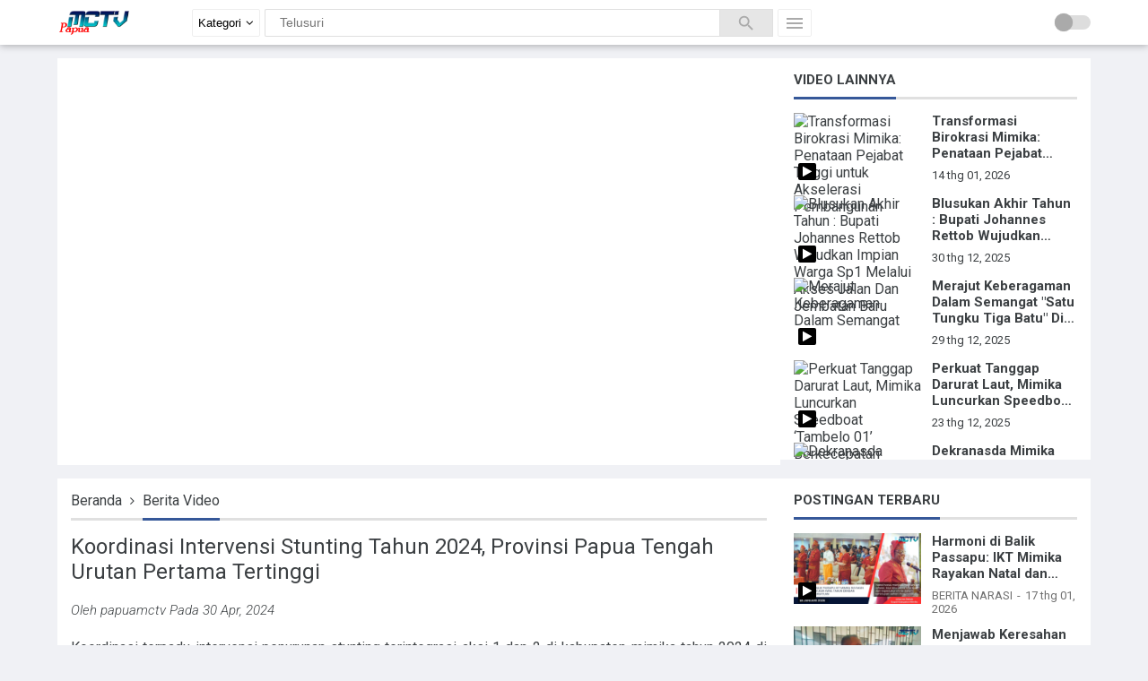

--- FILE ---
content_type: text/html; charset=UTF-8
request_url: https://www.papuamctv.com/2024/04/koordinasi-intervensi-stunting-tahun.html
body_size: 29677
content:
<!DOCTYPE html>
<html xmlns='http://www.w3.org/1999/xhtml' xmlns:b='http://www.google.com/2005/gml/b' xmlns:data='http://www.google.com/2005/gml/data' xmlns:expr='http://www.google.com/2005/gml/expr'>
<head>
<meta content='width=device-width, initial-scale=1' name='viewport'/>
<title>Koordinasi Intervensi Stunting Tahun 2024, Provinsi Papua Tengah Urutan Pertama Tertinggi</title>
<meta content='text/html; charset=UTF-8' http-equiv='Content-Type'/>
<!-- Chrome, Firefox OS and Opera -->
<meta content='#eeeeee' name='theme-color'/>
<!-- Windows Phone -->
<meta content='#eeeeee' name='msapplication-navbutton-color'/>
<meta content='blogger' name='generator'/>
<link href='https://www.papuamctv.com/favicon.ico' rel='icon' type='image/x-icon'/>
<link href='https://www.papuamctv.com/2024/04/koordinasi-intervensi-stunting-tahun.html' rel='canonical'/>
<link rel="alternate" type="application/atom+xml" title="PAPUAMCTV - Atom" href="https://www.papuamctv.com/feeds/posts/default" />
<link rel="alternate" type="application/rss+xml" title="PAPUAMCTV - RSS" href="https://www.papuamctv.com/feeds/posts/default?alt=rss" />
<link rel="service.post" type="application/atom+xml" title="PAPUAMCTV - Atom" href="https://www.blogger.com/feeds/5836469809805703608/posts/default" />

<link rel="alternate" type="application/atom+xml" title="PAPUAMCTV - Atom" href="https://www.papuamctv.com/feeds/3437807505401129824/comments/default" />
<!--Can't find substitution for tag [blog.ieCssRetrofitLinks]-->
<link href='http://img.youtube.com/vi/XqClrCPUirw/0.jpg' rel='image_src'/>
<meta content='https://www.papuamctv.com/2024/04/koordinasi-intervensi-stunting-tahun.html' property='og:url'/>
<meta content='Koordinasi Intervensi Stunting Tahun 2024, Provinsi Papua Tengah Urutan Pertama Tertinggi' property='og:title'/>
<meta content='papuamctv.com adalah media online di Timika-Papua yang mengabarkan pembangunan daerah dan masyarakat.' property='og:description'/>
<meta content='https://lh3.googleusercontent.com/blogger_img_proxy/AEn0k_sCeomkeaR6i1Wx7Vo6h5uTaEa-U4tggTQtcL7pixsl_s9juE8xPd0-X2A7JThfOcnXL1Z-PpqwoLkee0cIBSbF2gaWsPfg2aZJGk46POo=w1200-h630-n-k-no-nu' property='og:image'/>
<meta content='summary_large_image' name='twitter:card'/>
<meta content='' name='twitter:site'/>
<meta content='' name='twitter:creator'/>
<meta content='' property='fb:app_id'/>
<meta content='' property='og:site_name'/>
<meta content='article' property='og:type'/>
<meta content='https://www.facebook.com/kequaduongvodanh' property='article:author'/>
<meta content='https://www.facebook.com/kequaduongvodanh' property='article:publisher'/>
<link href='https://maxcdn.bootstrapcdn.com/font-awesome/4.7.0/css/font-awesome.min.css' rel='stylesheet'/>
<style type='text/css'>@font-face{font-family:'Damion';font-style:normal;font-weight:400;font-display:swap;src:url(//fonts.gstatic.com/s/damion/v15/hv-XlzJ3KEUe_YZkZGw2EzJwV9J-.woff2)format('woff2');unicode-range:U+0100-02BA,U+02BD-02C5,U+02C7-02CC,U+02CE-02D7,U+02DD-02FF,U+0304,U+0308,U+0329,U+1D00-1DBF,U+1E00-1E9F,U+1EF2-1EFF,U+2020,U+20A0-20AB,U+20AD-20C0,U+2113,U+2C60-2C7F,U+A720-A7FF;}@font-face{font-family:'Damion';font-style:normal;font-weight:400;font-display:swap;src:url(//fonts.gstatic.com/s/damion/v15/hv-XlzJ3KEUe_YZkamw2EzJwVw.woff2)format('woff2');unicode-range:U+0000-00FF,U+0131,U+0152-0153,U+02BB-02BC,U+02C6,U+02DA,U+02DC,U+0304,U+0308,U+0329,U+2000-206F,U+20AC,U+2122,U+2191,U+2193,U+2212,U+2215,U+FEFF,U+FFFD;}@font-face{font-family:'Playfair Display';font-style:normal;font-weight:900;font-display:swap;src:url(//fonts.gstatic.com/s/playfairdisplay/v40/nuFvD-vYSZviVYUb_rj3ij__anPXJzDwcbmjWBN2PKfsunDTbtPK-F2qC0usEw.woff2)format('woff2');unicode-range:U+0301,U+0400-045F,U+0490-0491,U+04B0-04B1,U+2116;}@font-face{font-family:'Playfair Display';font-style:normal;font-weight:900;font-display:swap;src:url(//fonts.gstatic.com/s/playfairdisplay/v40/nuFvD-vYSZviVYUb_rj3ij__anPXJzDwcbmjWBN2PKfsunDYbtPK-F2qC0usEw.woff2)format('woff2');unicode-range:U+0102-0103,U+0110-0111,U+0128-0129,U+0168-0169,U+01A0-01A1,U+01AF-01B0,U+0300-0301,U+0303-0304,U+0308-0309,U+0323,U+0329,U+1EA0-1EF9,U+20AB;}@font-face{font-family:'Playfair Display';font-style:normal;font-weight:900;font-display:swap;src:url(//fonts.gstatic.com/s/playfairdisplay/v40/nuFvD-vYSZviVYUb_rj3ij__anPXJzDwcbmjWBN2PKfsunDZbtPK-F2qC0usEw.woff2)format('woff2');unicode-range:U+0100-02BA,U+02BD-02C5,U+02C7-02CC,U+02CE-02D7,U+02DD-02FF,U+0304,U+0308,U+0329,U+1D00-1DBF,U+1E00-1E9F,U+1EF2-1EFF,U+2020,U+20A0-20AB,U+20AD-20C0,U+2113,U+2C60-2C7F,U+A720-A7FF;}@font-face{font-family:'Playfair Display';font-style:normal;font-weight:900;font-display:swap;src:url(//fonts.gstatic.com/s/playfairdisplay/v40/nuFvD-vYSZviVYUb_rj3ij__anPXJzDwcbmjWBN2PKfsunDXbtPK-F2qC0s.woff2)format('woff2');unicode-range:U+0000-00FF,U+0131,U+0152-0153,U+02BB-02BC,U+02C6,U+02DA,U+02DC,U+0304,U+0308,U+0329,U+2000-206F,U+20AC,U+2122,U+2191,U+2193,U+2212,U+2215,U+FEFF,U+FFFD;}@font-face{font-family:'Roboto';font-style:italic;font-weight:300;font-stretch:100%;font-display:swap;src:url(//fonts.gstatic.com/s/roboto/v50/KFOKCnqEu92Fr1Mu53ZEC9_Vu3r1gIhOszmOClHrs6ljXfMMLt_QuAX-k3Yi128m0kN2.woff2)format('woff2');unicode-range:U+0460-052F,U+1C80-1C8A,U+20B4,U+2DE0-2DFF,U+A640-A69F,U+FE2E-FE2F;}@font-face{font-family:'Roboto';font-style:italic;font-weight:300;font-stretch:100%;font-display:swap;src:url(//fonts.gstatic.com/s/roboto/v50/KFOKCnqEu92Fr1Mu53ZEC9_Vu3r1gIhOszmOClHrs6ljXfMMLt_QuAz-k3Yi128m0kN2.woff2)format('woff2');unicode-range:U+0301,U+0400-045F,U+0490-0491,U+04B0-04B1,U+2116;}@font-face{font-family:'Roboto';font-style:italic;font-weight:300;font-stretch:100%;font-display:swap;src:url(//fonts.gstatic.com/s/roboto/v50/KFOKCnqEu92Fr1Mu53ZEC9_Vu3r1gIhOszmOClHrs6ljXfMMLt_QuAT-k3Yi128m0kN2.woff2)format('woff2');unicode-range:U+1F00-1FFF;}@font-face{font-family:'Roboto';font-style:italic;font-weight:300;font-stretch:100%;font-display:swap;src:url(//fonts.gstatic.com/s/roboto/v50/KFOKCnqEu92Fr1Mu53ZEC9_Vu3r1gIhOszmOClHrs6ljXfMMLt_QuAv-k3Yi128m0kN2.woff2)format('woff2');unicode-range:U+0370-0377,U+037A-037F,U+0384-038A,U+038C,U+038E-03A1,U+03A3-03FF;}@font-face{font-family:'Roboto';font-style:italic;font-weight:300;font-stretch:100%;font-display:swap;src:url(//fonts.gstatic.com/s/roboto/v50/KFOKCnqEu92Fr1Mu53ZEC9_Vu3r1gIhOszmOClHrs6ljXfMMLt_QuHT-k3Yi128m0kN2.woff2)format('woff2');unicode-range:U+0302-0303,U+0305,U+0307-0308,U+0310,U+0312,U+0315,U+031A,U+0326-0327,U+032C,U+032F-0330,U+0332-0333,U+0338,U+033A,U+0346,U+034D,U+0391-03A1,U+03A3-03A9,U+03B1-03C9,U+03D1,U+03D5-03D6,U+03F0-03F1,U+03F4-03F5,U+2016-2017,U+2034-2038,U+203C,U+2040,U+2043,U+2047,U+2050,U+2057,U+205F,U+2070-2071,U+2074-208E,U+2090-209C,U+20D0-20DC,U+20E1,U+20E5-20EF,U+2100-2112,U+2114-2115,U+2117-2121,U+2123-214F,U+2190,U+2192,U+2194-21AE,U+21B0-21E5,U+21F1-21F2,U+21F4-2211,U+2213-2214,U+2216-22FF,U+2308-230B,U+2310,U+2319,U+231C-2321,U+2336-237A,U+237C,U+2395,U+239B-23B7,U+23D0,U+23DC-23E1,U+2474-2475,U+25AF,U+25B3,U+25B7,U+25BD,U+25C1,U+25CA,U+25CC,U+25FB,U+266D-266F,U+27C0-27FF,U+2900-2AFF,U+2B0E-2B11,U+2B30-2B4C,U+2BFE,U+3030,U+FF5B,U+FF5D,U+1D400-1D7FF,U+1EE00-1EEFF;}@font-face{font-family:'Roboto';font-style:italic;font-weight:300;font-stretch:100%;font-display:swap;src:url(//fonts.gstatic.com/s/roboto/v50/KFOKCnqEu92Fr1Mu53ZEC9_Vu3r1gIhOszmOClHrs6ljXfMMLt_QuGb-k3Yi128m0kN2.woff2)format('woff2');unicode-range:U+0001-000C,U+000E-001F,U+007F-009F,U+20DD-20E0,U+20E2-20E4,U+2150-218F,U+2190,U+2192,U+2194-2199,U+21AF,U+21E6-21F0,U+21F3,U+2218-2219,U+2299,U+22C4-22C6,U+2300-243F,U+2440-244A,U+2460-24FF,U+25A0-27BF,U+2800-28FF,U+2921-2922,U+2981,U+29BF,U+29EB,U+2B00-2BFF,U+4DC0-4DFF,U+FFF9-FFFB,U+10140-1018E,U+10190-1019C,U+101A0,U+101D0-101FD,U+102E0-102FB,U+10E60-10E7E,U+1D2C0-1D2D3,U+1D2E0-1D37F,U+1F000-1F0FF,U+1F100-1F1AD,U+1F1E6-1F1FF,U+1F30D-1F30F,U+1F315,U+1F31C,U+1F31E,U+1F320-1F32C,U+1F336,U+1F378,U+1F37D,U+1F382,U+1F393-1F39F,U+1F3A7-1F3A8,U+1F3AC-1F3AF,U+1F3C2,U+1F3C4-1F3C6,U+1F3CA-1F3CE,U+1F3D4-1F3E0,U+1F3ED,U+1F3F1-1F3F3,U+1F3F5-1F3F7,U+1F408,U+1F415,U+1F41F,U+1F426,U+1F43F,U+1F441-1F442,U+1F444,U+1F446-1F449,U+1F44C-1F44E,U+1F453,U+1F46A,U+1F47D,U+1F4A3,U+1F4B0,U+1F4B3,U+1F4B9,U+1F4BB,U+1F4BF,U+1F4C8-1F4CB,U+1F4D6,U+1F4DA,U+1F4DF,U+1F4E3-1F4E6,U+1F4EA-1F4ED,U+1F4F7,U+1F4F9-1F4FB,U+1F4FD-1F4FE,U+1F503,U+1F507-1F50B,U+1F50D,U+1F512-1F513,U+1F53E-1F54A,U+1F54F-1F5FA,U+1F610,U+1F650-1F67F,U+1F687,U+1F68D,U+1F691,U+1F694,U+1F698,U+1F6AD,U+1F6B2,U+1F6B9-1F6BA,U+1F6BC,U+1F6C6-1F6CF,U+1F6D3-1F6D7,U+1F6E0-1F6EA,U+1F6F0-1F6F3,U+1F6F7-1F6FC,U+1F700-1F7FF,U+1F800-1F80B,U+1F810-1F847,U+1F850-1F859,U+1F860-1F887,U+1F890-1F8AD,U+1F8B0-1F8BB,U+1F8C0-1F8C1,U+1F900-1F90B,U+1F93B,U+1F946,U+1F984,U+1F996,U+1F9E9,U+1FA00-1FA6F,U+1FA70-1FA7C,U+1FA80-1FA89,U+1FA8F-1FAC6,U+1FACE-1FADC,U+1FADF-1FAE9,U+1FAF0-1FAF8,U+1FB00-1FBFF;}@font-face{font-family:'Roboto';font-style:italic;font-weight:300;font-stretch:100%;font-display:swap;src:url(//fonts.gstatic.com/s/roboto/v50/KFOKCnqEu92Fr1Mu53ZEC9_Vu3r1gIhOszmOClHrs6ljXfMMLt_QuAf-k3Yi128m0kN2.woff2)format('woff2');unicode-range:U+0102-0103,U+0110-0111,U+0128-0129,U+0168-0169,U+01A0-01A1,U+01AF-01B0,U+0300-0301,U+0303-0304,U+0308-0309,U+0323,U+0329,U+1EA0-1EF9,U+20AB;}@font-face{font-family:'Roboto';font-style:italic;font-weight:300;font-stretch:100%;font-display:swap;src:url(//fonts.gstatic.com/s/roboto/v50/KFOKCnqEu92Fr1Mu53ZEC9_Vu3r1gIhOszmOClHrs6ljXfMMLt_QuAb-k3Yi128m0kN2.woff2)format('woff2');unicode-range:U+0100-02BA,U+02BD-02C5,U+02C7-02CC,U+02CE-02D7,U+02DD-02FF,U+0304,U+0308,U+0329,U+1D00-1DBF,U+1E00-1E9F,U+1EF2-1EFF,U+2020,U+20A0-20AB,U+20AD-20C0,U+2113,U+2C60-2C7F,U+A720-A7FF;}@font-face{font-family:'Roboto';font-style:italic;font-weight:300;font-stretch:100%;font-display:swap;src:url(//fonts.gstatic.com/s/roboto/v50/KFOKCnqEu92Fr1Mu53ZEC9_Vu3r1gIhOszmOClHrs6ljXfMMLt_QuAj-k3Yi128m0g.woff2)format('woff2');unicode-range:U+0000-00FF,U+0131,U+0152-0153,U+02BB-02BC,U+02C6,U+02DA,U+02DC,U+0304,U+0308,U+0329,U+2000-206F,U+20AC,U+2122,U+2191,U+2193,U+2212,U+2215,U+FEFF,U+FFFD;}@font-face{font-family:'Roboto';font-style:normal;font-weight:400;font-stretch:100%;font-display:swap;src:url(//fonts.gstatic.com/s/roboto/v50/KFO7CnqEu92Fr1ME7kSn66aGLdTylUAMa3GUBHMdazTgWw.woff2)format('woff2');unicode-range:U+0460-052F,U+1C80-1C8A,U+20B4,U+2DE0-2DFF,U+A640-A69F,U+FE2E-FE2F;}@font-face{font-family:'Roboto';font-style:normal;font-weight:400;font-stretch:100%;font-display:swap;src:url(//fonts.gstatic.com/s/roboto/v50/KFO7CnqEu92Fr1ME7kSn66aGLdTylUAMa3iUBHMdazTgWw.woff2)format('woff2');unicode-range:U+0301,U+0400-045F,U+0490-0491,U+04B0-04B1,U+2116;}@font-face{font-family:'Roboto';font-style:normal;font-weight:400;font-stretch:100%;font-display:swap;src:url(//fonts.gstatic.com/s/roboto/v50/KFO7CnqEu92Fr1ME7kSn66aGLdTylUAMa3CUBHMdazTgWw.woff2)format('woff2');unicode-range:U+1F00-1FFF;}@font-face{font-family:'Roboto';font-style:normal;font-weight:400;font-stretch:100%;font-display:swap;src:url(//fonts.gstatic.com/s/roboto/v50/KFO7CnqEu92Fr1ME7kSn66aGLdTylUAMa3-UBHMdazTgWw.woff2)format('woff2');unicode-range:U+0370-0377,U+037A-037F,U+0384-038A,U+038C,U+038E-03A1,U+03A3-03FF;}@font-face{font-family:'Roboto';font-style:normal;font-weight:400;font-stretch:100%;font-display:swap;src:url(//fonts.gstatic.com/s/roboto/v50/KFO7CnqEu92Fr1ME7kSn66aGLdTylUAMawCUBHMdazTgWw.woff2)format('woff2');unicode-range:U+0302-0303,U+0305,U+0307-0308,U+0310,U+0312,U+0315,U+031A,U+0326-0327,U+032C,U+032F-0330,U+0332-0333,U+0338,U+033A,U+0346,U+034D,U+0391-03A1,U+03A3-03A9,U+03B1-03C9,U+03D1,U+03D5-03D6,U+03F0-03F1,U+03F4-03F5,U+2016-2017,U+2034-2038,U+203C,U+2040,U+2043,U+2047,U+2050,U+2057,U+205F,U+2070-2071,U+2074-208E,U+2090-209C,U+20D0-20DC,U+20E1,U+20E5-20EF,U+2100-2112,U+2114-2115,U+2117-2121,U+2123-214F,U+2190,U+2192,U+2194-21AE,U+21B0-21E5,U+21F1-21F2,U+21F4-2211,U+2213-2214,U+2216-22FF,U+2308-230B,U+2310,U+2319,U+231C-2321,U+2336-237A,U+237C,U+2395,U+239B-23B7,U+23D0,U+23DC-23E1,U+2474-2475,U+25AF,U+25B3,U+25B7,U+25BD,U+25C1,U+25CA,U+25CC,U+25FB,U+266D-266F,U+27C0-27FF,U+2900-2AFF,U+2B0E-2B11,U+2B30-2B4C,U+2BFE,U+3030,U+FF5B,U+FF5D,U+1D400-1D7FF,U+1EE00-1EEFF;}@font-face{font-family:'Roboto';font-style:normal;font-weight:400;font-stretch:100%;font-display:swap;src:url(//fonts.gstatic.com/s/roboto/v50/KFO7CnqEu92Fr1ME7kSn66aGLdTylUAMaxKUBHMdazTgWw.woff2)format('woff2');unicode-range:U+0001-000C,U+000E-001F,U+007F-009F,U+20DD-20E0,U+20E2-20E4,U+2150-218F,U+2190,U+2192,U+2194-2199,U+21AF,U+21E6-21F0,U+21F3,U+2218-2219,U+2299,U+22C4-22C6,U+2300-243F,U+2440-244A,U+2460-24FF,U+25A0-27BF,U+2800-28FF,U+2921-2922,U+2981,U+29BF,U+29EB,U+2B00-2BFF,U+4DC0-4DFF,U+FFF9-FFFB,U+10140-1018E,U+10190-1019C,U+101A0,U+101D0-101FD,U+102E0-102FB,U+10E60-10E7E,U+1D2C0-1D2D3,U+1D2E0-1D37F,U+1F000-1F0FF,U+1F100-1F1AD,U+1F1E6-1F1FF,U+1F30D-1F30F,U+1F315,U+1F31C,U+1F31E,U+1F320-1F32C,U+1F336,U+1F378,U+1F37D,U+1F382,U+1F393-1F39F,U+1F3A7-1F3A8,U+1F3AC-1F3AF,U+1F3C2,U+1F3C4-1F3C6,U+1F3CA-1F3CE,U+1F3D4-1F3E0,U+1F3ED,U+1F3F1-1F3F3,U+1F3F5-1F3F7,U+1F408,U+1F415,U+1F41F,U+1F426,U+1F43F,U+1F441-1F442,U+1F444,U+1F446-1F449,U+1F44C-1F44E,U+1F453,U+1F46A,U+1F47D,U+1F4A3,U+1F4B0,U+1F4B3,U+1F4B9,U+1F4BB,U+1F4BF,U+1F4C8-1F4CB,U+1F4D6,U+1F4DA,U+1F4DF,U+1F4E3-1F4E6,U+1F4EA-1F4ED,U+1F4F7,U+1F4F9-1F4FB,U+1F4FD-1F4FE,U+1F503,U+1F507-1F50B,U+1F50D,U+1F512-1F513,U+1F53E-1F54A,U+1F54F-1F5FA,U+1F610,U+1F650-1F67F,U+1F687,U+1F68D,U+1F691,U+1F694,U+1F698,U+1F6AD,U+1F6B2,U+1F6B9-1F6BA,U+1F6BC,U+1F6C6-1F6CF,U+1F6D3-1F6D7,U+1F6E0-1F6EA,U+1F6F0-1F6F3,U+1F6F7-1F6FC,U+1F700-1F7FF,U+1F800-1F80B,U+1F810-1F847,U+1F850-1F859,U+1F860-1F887,U+1F890-1F8AD,U+1F8B0-1F8BB,U+1F8C0-1F8C1,U+1F900-1F90B,U+1F93B,U+1F946,U+1F984,U+1F996,U+1F9E9,U+1FA00-1FA6F,U+1FA70-1FA7C,U+1FA80-1FA89,U+1FA8F-1FAC6,U+1FACE-1FADC,U+1FADF-1FAE9,U+1FAF0-1FAF8,U+1FB00-1FBFF;}@font-face{font-family:'Roboto';font-style:normal;font-weight:400;font-stretch:100%;font-display:swap;src:url(//fonts.gstatic.com/s/roboto/v50/KFO7CnqEu92Fr1ME7kSn66aGLdTylUAMa3OUBHMdazTgWw.woff2)format('woff2');unicode-range:U+0102-0103,U+0110-0111,U+0128-0129,U+0168-0169,U+01A0-01A1,U+01AF-01B0,U+0300-0301,U+0303-0304,U+0308-0309,U+0323,U+0329,U+1EA0-1EF9,U+20AB;}@font-face{font-family:'Roboto';font-style:normal;font-weight:400;font-stretch:100%;font-display:swap;src:url(//fonts.gstatic.com/s/roboto/v50/KFO7CnqEu92Fr1ME7kSn66aGLdTylUAMa3KUBHMdazTgWw.woff2)format('woff2');unicode-range:U+0100-02BA,U+02BD-02C5,U+02C7-02CC,U+02CE-02D7,U+02DD-02FF,U+0304,U+0308,U+0329,U+1D00-1DBF,U+1E00-1E9F,U+1EF2-1EFF,U+2020,U+20A0-20AB,U+20AD-20C0,U+2113,U+2C60-2C7F,U+A720-A7FF;}@font-face{font-family:'Roboto';font-style:normal;font-weight:400;font-stretch:100%;font-display:swap;src:url(//fonts.gstatic.com/s/roboto/v50/KFO7CnqEu92Fr1ME7kSn66aGLdTylUAMa3yUBHMdazQ.woff2)format('woff2');unicode-range:U+0000-00FF,U+0131,U+0152-0153,U+02BB-02BC,U+02C6,U+02DA,U+02DC,U+0304,U+0308,U+0329,U+2000-206F,U+20AC,U+2122,U+2191,U+2193,U+2212,U+2215,U+FEFF,U+FFFD;}@font-face{font-family:'Roboto';font-style:normal;font-weight:700;font-stretch:100%;font-display:swap;src:url(//fonts.gstatic.com/s/roboto/v50/KFO7CnqEu92Fr1ME7kSn66aGLdTylUAMa3GUBHMdazTgWw.woff2)format('woff2');unicode-range:U+0460-052F,U+1C80-1C8A,U+20B4,U+2DE0-2DFF,U+A640-A69F,U+FE2E-FE2F;}@font-face{font-family:'Roboto';font-style:normal;font-weight:700;font-stretch:100%;font-display:swap;src:url(//fonts.gstatic.com/s/roboto/v50/KFO7CnqEu92Fr1ME7kSn66aGLdTylUAMa3iUBHMdazTgWw.woff2)format('woff2');unicode-range:U+0301,U+0400-045F,U+0490-0491,U+04B0-04B1,U+2116;}@font-face{font-family:'Roboto';font-style:normal;font-weight:700;font-stretch:100%;font-display:swap;src:url(//fonts.gstatic.com/s/roboto/v50/KFO7CnqEu92Fr1ME7kSn66aGLdTylUAMa3CUBHMdazTgWw.woff2)format('woff2');unicode-range:U+1F00-1FFF;}@font-face{font-family:'Roboto';font-style:normal;font-weight:700;font-stretch:100%;font-display:swap;src:url(//fonts.gstatic.com/s/roboto/v50/KFO7CnqEu92Fr1ME7kSn66aGLdTylUAMa3-UBHMdazTgWw.woff2)format('woff2');unicode-range:U+0370-0377,U+037A-037F,U+0384-038A,U+038C,U+038E-03A1,U+03A3-03FF;}@font-face{font-family:'Roboto';font-style:normal;font-weight:700;font-stretch:100%;font-display:swap;src:url(//fonts.gstatic.com/s/roboto/v50/KFO7CnqEu92Fr1ME7kSn66aGLdTylUAMawCUBHMdazTgWw.woff2)format('woff2');unicode-range:U+0302-0303,U+0305,U+0307-0308,U+0310,U+0312,U+0315,U+031A,U+0326-0327,U+032C,U+032F-0330,U+0332-0333,U+0338,U+033A,U+0346,U+034D,U+0391-03A1,U+03A3-03A9,U+03B1-03C9,U+03D1,U+03D5-03D6,U+03F0-03F1,U+03F4-03F5,U+2016-2017,U+2034-2038,U+203C,U+2040,U+2043,U+2047,U+2050,U+2057,U+205F,U+2070-2071,U+2074-208E,U+2090-209C,U+20D0-20DC,U+20E1,U+20E5-20EF,U+2100-2112,U+2114-2115,U+2117-2121,U+2123-214F,U+2190,U+2192,U+2194-21AE,U+21B0-21E5,U+21F1-21F2,U+21F4-2211,U+2213-2214,U+2216-22FF,U+2308-230B,U+2310,U+2319,U+231C-2321,U+2336-237A,U+237C,U+2395,U+239B-23B7,U+23D0,U+23DC-23E1,U+2474-2475,U+25AF,U+25B3,U+25B7,U+25BD,U+25C1,U+25CA,U+25CC,U+25FB,U+266D-266F,U+27C0-27FF,U+2900-2AFF,U+2B0E-2B11,U+2B30-2B4C,U+2BFE,U+3030,U+FF5B,U+FF5D,U+1D400-1D7FF,U+1EE00-1EEFF;}@font-face{font-family:'Roboto';font-style:normal;font-weight:700;font-stretch:100%;font-display:swap;src:url(//fonts.gstatic.com/s/roboto/v50/KFO7CnqEu92Fr1ME7kSn66aGLdTylUAMaxKUBHMdazTgWw.woff2)format('woff2');unicode-range:U+0001-000C,U+000E-001F,U+007F-009F,U+20DD-20E0,U+20E2-20E4,U+2150-218F,U+2190,U+2192,U+2194-2199,U+21AF,U+21E6-21F0,U+21F3,U+2218-2219,U+2299,U+22C4-22C6,U+2300-243F,U+2440-244A,U+2460-24FF,U+25A0-27BF,U+2800-28FF,U+2921-2922,U+2981,U+29BF,U+29EB,U+2B00-2BFF,U+4DC0-4DFF,U+FFF9-FFFB,U+10140-1018E,U+10190-1019C,U+101A0,U+101D0-101FD,U+102E0-102FB,U+10E60-10E7E,U+1D2C0-1D2D3,U+1D2E0-1D37F,U+1F000-1F0FF,U+1F100-1F1AD,U+1F1E6-1F1FF,U+1F30D-1F30F,U+1F315,U+1F31C,U+1F31E,U+1F320-1F32C,U+1F336,U+1F378,U+1F37D,U+1F382,U+1F393-1F39F,U+1F3A7-1F3A8,U+1F3AC-1F3AF,U+1F3C2,U+1F3C4-1F3C6,U+1F3CA-1F3CE,U+1F3D4-1F3E0,U+1F3ED,U+1F3F1-1F3F3,U+1F3F5-1F3F7,U+1F408,U+1F415,U+1F41F,U+1F426,U+1F43F,U+1F441-1F442,U+1F444,U+1F446-1F449,U+1F44C-1F44E,U+1F453,U+1F46A,U+1F47D,U+1F4A3,U+1F4B0,U+1F4B3,U+1F4B9,U+1F4BB,U+1F4BF,U+1F4C8-1F4CB,U+1F4D6,U+1F4DA,U+1F4DF,U+1F4E3-1F4E6,U+1F4EA-1F4ED,U+1F4F7,U+1F4F9-1F4FB,U+1F4FD-1F4FE,U+1F503,U+1F507-1F50B,U+1F50D,U+1F512-1F513,U+1F53E-1F54A,U+1F54F-1F5FA,U+1F610,U+1F650-1F67F,U+1F687,U+1F68D,U+1F691,U+1F694,U+1F698,U+1F6AD,U+1F6B2,U+1F6B9-1F6BA,U+1F6BC,U+1F6C6-1F6CF,U+1F6D3-1F6D7,U+1F6E0-1F6EA,U+1F6F0-1F6F3,U+1F6F7-1F6FC,U+1F700-1F7FF,U+1F800-1F80B,U+1F810-1F847,U+1F850-1F859,U+1F860-1F887,U+1F890-1F8AD,U+1F8B0-1F8BB,U+1F8C0-1F8C1,U+1F900-1F90B,U+1F93B,U+1F946,U+1F984,U+1F996,U+1F9E9,U+1FA00-1FA6F,U+1FA70-1FA7C,U+1FA80-1FA89,U+1FA8F-1FAC6,U+1FACE-1FADC,U+1FADF-1FAE9,U+1FAF0-1FAF8,U+1FB00-1FBFF;}@font-face{font-family:'Roboto';font-style:normal;font-weight:700;font-stretch:100%;font-display:swap;src:url(//fonts.gstatic.com/s/roboto/v50/KFO7CnqEu92Fr1ME7kSn66aGLdTylUAMa3OUBHMdazTgWw.woff2)format('woff2');unicode-range:U+0102-0103,U+0110-0111,U+0128-0129,U+0168-0169,U+01A0-01A1,U+01AF-01B0,U+0300-0301,U+0303-0304,U+0308-0309,U+0323,U+0329,U+1EA0-1EF9,U+20AB;}@font-face{font-family:'Roboto';font-style:normal;font-weight:700;font-stretch:100%;font-display:swap;src:url(//fonts.gstatic.com/s/roboto/v50/KFO7CnqEu92Fr1ME7kSn66aGLdTylUAMa3KUBHMdazTgWw.woff2)format('woff2');unicode-range:U+0100-02BA,U+02BD-02C5,U+02C7-02CC,U+02CE-02D7,U+02DD-02FF,U+0304,U+0308,U+0329,U+1D00-1DBF,U+1E00-1E9F,U+1EF2-1EFF,U+2020,U+20A0-20AB,U+20AD-20C0,U+2113,U+2C60-2C7F,U+A720-A7FF;}@font-face{font-family:'Roboto';font-style:normal;font-weight:700;font-stretch:100%;font-display:swap;src:url(//fonts.gstatic.com/s/roboto/v50/KFO7CnqEu92Fr1ME7kSn66aGLdTylUAMa3yUBHMdazQ.woff2)format('woff2');unicode-range:U+0000-00FF,U+0131,U+0152-0153,U+02BB-02BC,U+02C6,U+02DA,U+02DC,U+0304,U+0308,U+0329,U+2000-206F,U+20AC,U+2122,U+2191,U+2193,U+2212,U+2215,U+FEFF,U+FFFD;}</style>
<style id='page-skin-1' type='text/css'><!--
@font-face{font-family:'Material Icons';font-style:normal;font-weight:normal;src:local('Material Icons'), local('MaterialIcons-Regular'), url(//fonts.gstatic.com/s/materialicons/v12/2fcrYFNaTjcS6g4U3t-Y5ewrjPiaoEww8AihgqWRJAo.woff) format('woff'), url(//fonts.gstatic.com/s/materialicons/v12/2fcrYFNaTjcS6g4U3t-Y5ZjZjT5FdEJ140U2DJYC3mY.woff2) format('woff2'), url(//fonts.gstatic.com/s/materialicons/v12/2fcrYFNaTjcS6g4U3t-Y5bbKic1PW3nceB3q24YFOMg.ttf) format('truetype')}
article,aside,details,figcaption,figure,footer,header,hgroup,menu,nav,section{display:block}
a,abbr,acronym,address,applet,big,blockquote,body,caption,cite,code,dd,del,dfn,div,dl,dt,em,fieldset,figure,font,form,h1,h2,h3,h4,h5,h6,html,iframe,img,ins,kbd,label,legend,li,object,ol,p,pre,q,s,samp,small,span,strike,strong,sub,sup,table,tbody,td,tfoot,th,thead,tr,tt,ul,var{margin:0;padding:0}
ol,ol ol,ul,ul ul{padding:0}
a,a:hover{text-decoration:none}
a img{border:none}
a{color:#3c4043;outline:0}
a:hover{color:#065FD4}
li {list-style:none}
*{box-sizing:border-box;-moz-box-sizing:border-box;-ms-box-sizing:border-box;text-rendering:geometricPrecision}
body{background-color:#f0f1f5;color:#3c4043;font-family:Roboto,Arial,sans-serif;margin:0;min-height:100vh;overflow-wrap:break-word;word-break:break-word;word-wrap:break-word}
body.night-mode{background-color:#282828;color:#ffffff}
.hidden{display:none}
.MD-StoTop{background:#ddd;border-radius:50%;right:15px;bottom:50px;padding:4px;cursor:pointer;position:fixed;z-index:7}
svg{height:24px;width:24px;min-width:24px;vertical-align:text-bottom}
svg{fill:#aaa}
.modal-dialog{box-shadow:0 1px 3px 0 rgba(60,64,67,0.302),0 4px 8px 3px rgba(60,64,67,0.149);-webkit-font-smoothing:antialiased;letter-spacing:.2px;-webkit-align-items:center;align-items:center;background-color:#202124;border:none;-webkit-border-radius:4px;border-radius:4px;bottom:0;-webkit-box-sizing:border-box;box-sizing:border-box;display:-webkit-box;display:-moz-box;display:-webkit-flex;display:-ms-flexbox;display:flex;-webkit-flex-wrap:wrap;flex-wrap:wrap;left:0;margin:20px;max-width:640px;min-height:50px;padding:8px 15px;position:fixed;right:auto;text-align:left;top:auto;white-space:normal}
.modal-dialog-content{font-size:15px;font-weight:400;color:#ffffff}
.modal-dialog-buttons{height:20px;width:20px;min-height:20px;min-width:20px;fill:#ffffff;vertical-align:middle;margin-left:15px;cursor:pointer}
.error_page{text-align:center}
.error_page .message{position:fixed;top:50%;left:50%;transform:translate(-50%,-50%);line-height:40px;display:block;float:left;width:100%;padding:0 15px}
.error_page .message h3{font-size:32px;line-height:40px;margin:0 0 8px}
.error_page .message span a{margin-top:15px;background-color:#448aff;border-radius:3px;color:#fafafa;display:inline-block;font-size:14px;letter-spacing:0.5px;line-height:36px;min-width:54px;padding:0 15px;text-align:center;white-space:nowrap;box-shadow:0 2px 5px 0 rgba(0,0,0,.26)}
.switch{position:relative;display:inline-block;width:40px;height:16px;float:right;margin:17px 0}
.switch input{opacity:0;width:0;height:0;outline:0}
.slider{position:absolute;cursor:pointer;top:0;left:0;right:0;bottom:0;background-color:#ddd;-webkit-transiton:.4s;transition:.4s;border-radius:34px}
.slider:before{position:absolute;content:"";height:20px;width:20px;left:0;bottom:-2px;background-color:#aaa;box-shadow:0 0 1px #aaa;-webkit-transition:.4s;transition:.4s;border-radius:50%}
.slider.checked{background-color:#3c4043}
.slider.checked:before{-webkit-transform:translateX(20px);-ms-transform:translateX(20px);transform:translateX(20px)}
.night-mode a{color:#ffffff}
.night-mode #backer,.night-mode #footer,.night-mode #backer .list-label-widget-content,.night-mode .dds-menu,.night-mode #backer .BlogSearch .results-content,.night-mode .tb-menu,.night-mode .post-button-container .share-menu{background:#323031}
.night-mode .dropdown::after{background-color:#3e3e3e}
.night-mode .peekar input,.night-mode #backer .list-label-widget-content li.search input{background:#000;border:1px solid #3e3e3e;color:#ffffff}
.night-mode #backer .Label button.title,.night-mode .peekar button,.night-mode .dds button.dropdwn,.night-mode .MD-StoTop{background:#3e3e3e;border:1px solid #3e3e3e;color:hsl(0,0%,53.3%)}
.night-mode #backer .Label button.title:hover,.night-mode .dds button.dropdwn:hover,.night-mode #backer .list-label-widget-content li:hover,.night-mode .dds-menu li a:hover{background:#3e3e3e}
.night-mode .breadcrumbs h1,.night-mode .breadcrumbs h3,.night-mode .sidebar-wrapper h3,.night-mode .breadcrumbs ul li:before,.night-mode .breadcrumbs .search-label a:after{color:#ffffff}
.night-mode .main-wrapper .main,.night-mode .sidebar-wrapper .widget,.night-mode .post-container,.night-mode #video-player,.night-mode #related-posts{background-color:#3c4043}
.night-mode .recent-comments .rc_block{background-color:#3c4043;border:1px solid #3e3e3e}
.night-mode .recent-comments .rc_block:before{border-color:#3c4043 #3c4043 transparent transparent;}
.night-mode #backer .list-label-widget-content li{border-bottom:1px solid #3e3e3e}
.night-mode .breadcrumbs h1,.night-mode .breadcrumbs h3,.night-mode .sidebar-wrapper h3,.night-mode .breadcrumbs ul,.night-mode .breadcrumbs .search-label,.night-mode #related-posts h3,.night-mode #recent-posts h3{border-bottom:3px solid #707070}
.night-mode .MD-StoTop svg{fill:#ffffff}
.main-container{max-width:1920px;margin:auto;padding:0 7%;clear:both}
.qc_top,.qc_bottom{float:left;width:100%}
.qc_top .widget,.qc_bottom .widget{float:left;width:100%;margin-bottom:15px}
#backer{display:inline-block;position:fixed;top:0;left:0;right:0;height:50px;background:#ffffff;z-index:9;-webkit-box-shadow:0 1px 8px rgba(0,0,0,.3);box-shadow:0 1px 8px rgba(0,0,0,.3)}
.main-container.top{padding-top:65px}
#backer .header{display:inline-block;width:82%}
#backer .replaced h1,#backer .replaced a{font-family:arial;font-weight:normal;font-size:20px;color:#707070;text-transform:uppercase}
#backer .replaced h1{line-height:50px}
#backer .replaced a{line-height:0;margin:5px 0;background:#ddd}
#backer .replaced a:hover{background:#aaaaaa}
#backer .replaced svg{fill:#065FD4}
#backer .Label{display:inline-block;margin:10px 0;position:relative;}
#backer .list-label-widget-content .category:before{font-family:fontawesome;content:"\f0c9";display:inline-block;font-size:15px;font-weight:normal;margin-right:5px;color:#707070}
#backer .list-label-widget-content{position:absolute;width:300px;top:40px;left:50%;transform: translate(-50%,0);background:#ffffff;box-shadow:0 2px 10px 0 rgba(0,0,0,0.3);z-index:9;border-radius:3px;display:none;}
#backer .list-label-widget-content ul{max-height:470px;overflow-x:hidden;overflow-y:auto}
#backer .list-label-widget-content ul::-webkit-scrollbar{width:0px;background-color:transparent}
#backer .list-label-widget-content ul::-webkit-scrollbar-thumb{background-color:transparent}
#backer .list-label-widget-content ul::-webkit-scrollbar-track{background-color:transparent}
#backer .list-label-widget-content li{display:block;padding:8px 10px;border-bottom:1px solid #f5f5f5;font-size:15px}
#backer .list-label-widget-content li a{display:block}
#backer .list-label-widget-content li:hover{background:#edf4ff;}
#backer .list-label-widget-content .category:hover{background:none}
#backer span.label-count{float:right;font-size:14px;margin:0;padding:0;line-height:20px}
#backer .label-count:before{content:'('}
#backer .label-count:after{content:')'}
#backer .Label button{background:transparent;border:1px solid #eee;cursor:pointer;height:31px;outline:none;border-radius:2px}
#backer .Label button:hover{background:#eee}
#backer .Label button.title::after{font-family:fontawesome;content:"\f107";display:inline-block;padding-left:5px}
#backer .list-label-widget-content li.search{display:none}
#backer .list-label-widget-content li.search input{background:transparent;font-size:14px;line-height:27px;text-indent:10px;width:100%;color:black;border:1px solid #e0e0e0;border-radius:2px;outline:0}
#backer .list-label-widget-content li.search button{border:1px solid #e0e0e0;background:rgb(230,230,230);cursor:pointer;position:absolute;font-size:15px;outline:0;line-height:27px;color:#707070}
#backer .list-label-widget-content li.search button svg{vertical-align:middle;width:22px;height:22px}
#backer .list-label-widget-content li.search:hover{background:none}
#Header1{float:left;height:50px;width:150px;overflow:hidden;white-space:nowrap}
#Header1 .header-widget{height:50px}
#Header1 h1,#Header1 h1 a{height:50px}
#Header1 h1 a{display:inline-block}
#Header1 img{height:30px;margin:10px 0}
#backer .header .BlogSearch,#backer .header .LinkList{display:inline-block;position:relative}
#backer .header .BlogSearch{margin:0 5px;width:60%}
#backer .backer-right{float:right;display:inline-block;height:50px}
#backer .backer-right .HTML{display:inline-block;height:50px}
#backer .backer-right .follow{background:#ff0000;border:1px solid #ff0000;float:right;display:inline-block;margin:8px 0 10px 0;padding:0 15px;line-height:29px;font-size:14px;font-weight:bold;border-radius:100px}
#backer .backer-right .follow a{color:#ffffff}
.dd{display:inline-block;padding-left:15px}
.dd svg{height:24px;width:24px}
.dd .title{text-transform:uppercase}
.dd a{cursor:pointer}
.dd-menu{position:absolute;right:0;background:#ffffff;display:none;z-index:10;border-radius:2px;margin-top:8px;box-shadow:0 2px 2px 0 rgba(0,0,0,.14),0 3px 1px -2px rgba(0,0,0,.2),0 1px 5px 0 rgba(0,0,0,.12);min-width:200px;list-style:none}
.dd-menu li{display:block;padding:10px}
.dd-menu li a{font-size:15px;padding-left:10px}
.dd-menu li:hover{background-color:#eeeeee}
#backer .backer-right .tb{float:left}
.tb button.dropsss{background:transparent;border:none;cursor:pointer;margin:13px 8px 13px 0;padding:0;outline:none}
.tb-menu{position:absolute;top:50px;right:0;background:#fafafa;display:none;z-index:9;max-width:320px;width:100%;padding:10px;height:456px;overflow-x:hidden;overflow-y:auto;box-shadow:0 16px 24px 2px rgba(0,0,0,0.14),0 6px 30px 5px rgba(0,0,0,0.12),0 8px 10px -5px rgba(0,0,0,0.4)}
.tb-menu::-webkit-scrollbar{width:0px;background-color:transparent}
.tb-menu::-webkit-scrollbar-thumb{background-color:transparent}
.tb-menu::-webkit-scrollbar-track{background-color:transparent}
.recent-comments .loading.load{position:relative;height:100px}
.recent-comments.spinner:before{top:47%;left:45%}
.recent-comments .loading.spinner:before{top:40%;left:45%}
.recent-comments.load{height:450px;position:relative}
.recent-comments li{list-style-type:none;position:relative;padding:0 0 10px 0}
.recent-comments li:last-child{padding:0}
.recent-comments .rc_avatar{position:absolute;border-radius:50%;height:40px;width:40px;overflow:hidden}
.recent-comments .rc_avatar img{width:100%;height:100%}
.recent-comments .rc_block{overflow:hidden;background:rgb(230,230,230);padding:10px;margin:0 0 0 50px;border:1px solid rgb(230,230,230);border-radius:2px;display:block;font-size:15px;line-height:1.6}
.recent-comments .rc_block:before{content:'';width:0;height:0;position:absolute;top:15px;left:-18px;border-width:10px;border-style:solid;border-color:rgb(230,230,230) rgb(230,230,230) transparent transparent;display:block;margin-left:55px}
.recent-comments .rc_header{overflow:hidden;white-space:nowrap}
.recent-comments .rc_content{display:-webkit-box;-webkit-line-clamp:3;-webkit-box-orient:vertical;overflow: hidden;text-overflow: ellipsis;font-size:14px;font-weight:normal;line-height:1.4}
.recent-comments .rc_user{font-size:15px}
.recent-comments .rc_date{font-size:13px;padding-left:7px}
.recent-comments .rc_date a{}
.dds{vertical-align:middle;display:inline-block}
.dds button.dropdwn{background:transparent;border:1px solid #eee;cursor:pointer;height:31px;outline:none;border-radius:2px;color:#707070}
.dds button.dropdwn.hover,.dds button.dropdwn:hover{background:#eee}
.dds-menu{position:absolute;top:40px;left:50%;background:#ffffff;display:none;z-index:9;border-radius:3px;transform:translate(-50%,0);width:200px;box-shadow:0 2px 10px 0 rgba(0,0,0,0.3)}
.dropdown{overflow:hidden;position:absolute;display:block;width:28px;height:14px;top:-14px;left:50%;-ms-transform:translateX(-50%);transform:translateX(-50%)}
.dropdown::after{position:absolute;display:block;width:14px;height:14px;bottom:-7px;left:7px;background-color:#ffffff;border-radius:3px 0 0 0;box-shadow:0 0 10px rgba(0,0,0,0.2);-ms-transform:rotate(45deg);transform:rotate(45deg);content:""}
.dds-menu ul{list-style:none;position:relative}
.dds-menu li a{font-size:15px;display:block;padding:8px 15px}
.dds-menu li a:hover{background-color:#edf4ff}
.peekar{display:inline-block;position:relative;width:100%}
.peekar input{background:transparent;font-size:14px;line-height:27px;text-indent:14px;width:100%;color:black;border:1px solid #e0e0e0;border-right:none;border-radius:2px 0 0 2px;outline:0}
.peekar input:hover,.peekar button:hover,#backer .search input:hover{border:1px solid #b9b9b9;border-top:1px solid #a0a0a0;-webkit-box-shadow:inset 0 1px 2px rgba(0,0,0,.1);-moz-box-shadow:inset 0 1px 2px rgba(0,0,0,.1);box-shadow:inset 0 1px 2px rgba(0,0,0,.1)}
.peekar button{width:60px;border:1px solid #e0e0e0;border-radius:0 2px 2px 0;background:rgb(230,230,230);position:absolute;top:0;right:0;outline:0;line-height:27px;color:#707070;cursor:pointer;}
.peekar button svg{vertical-align:middle;width:22px;height:22px}
#backer .BlogSearch .results-content{position:absolute;top:45px;z-index:9;background:#ffffff;width:100%;-webkit-border-radius:3px;border-radius:3px;box-shadow:0 1px 4px rgba(0,0,0,0.25);background-clip:padding-box}
#backer .BlogSearch .results-content .dropdown{overflow:hidden;position:absolute;display:block;width:28px;height:14px;top:-14px;left:7%;-ms-transform:translateX(-15%);transform:translateX(-15%)}
#backer .BlogSearch .results-content ul{max-height:425px;overflow-x:hidden;overflow-y:auto}
#backer .BlogSearch .results-content ul li{line-height:unset;list-style:none}
#backer .BlogSearch .results-content ul li a{display:block;padding:0 15px;font-size:15px;font-weight:normal;line-height:40px;white-space:nowrap;overflow:hidden;text-overflow:ellipsis}
#backer .BlogSearch .results-content ul li svg{width:23px;height:23px;margin-right:15px}
#backer .BlogSearch .clear-text{width:40px;border:0;background:transparent;cursor:pointer;position:absolute;top:0;right:60px;line-height:31px;height:31px;outline:none}
#backer .BlogSearch .clear-text:before{font-family:Material Icons;content:'\e5cd';font-size:21px;color:hsl(0,0%,53.3%)}
.main-wrapper,.main-wrapper .widget{float:left;width:100%}
.main-wrapper .widget{margin-bottom:15px}
.main-wrapper #HTML4{display:none}
.main-wrapper .main{background-color:#ffffff;float:left;width:100%;padding:15px 15px 0 15px}
.breadcrumbs{float:left;width:100%}
.breadcrumbs h1,.breadcrumbs h3{font-size:15px;font-weight:bold;text-transform:uppercase;margin-bottom:15px;padding-bottom:10px;border-bottom:3px solid rgba(0,0,0,0.12);position:relative}
.breadcrumbs h1 span,.breadcrumbs h3 span{border-bottom:3px solid #365899;padding-bottom:10px}
.breadcrumbs ul,.breadcrumbs .search-label{font-size:16px;padding-bottom:10px;margin-bottom:15px;border-bottom:3px solid rgba(0,0,0,0.12);position:relative;display:block}
.breadcrumbs ul li{display:inline-block;position:relative}
.breadcrumbs ul li:last-child a span,.breadcrumbs .search-label span{border-bottom:3px solid #365899;padding-bottom:10px}
.breadcrumbs ul li:before,.breadcrumbs .search-label a:after{font-family:FontAwesome;content:'\f105';font-size:14px;font-style:normal;font-weight:normal;padding:0 5px}
.breadcrumbs ul li:first-child:before{content:unset}
.blog-posts{margin:0 -7.5px;display:inline-table}
.blog-posts .post{padding:0 7.5px 15px 7.5px;width:20%;display:inline-block;vertical-align:top;position:relative}
#blog-pager{float:left;width:100%}
#blog-pager .homepage{float:left;padding-bottom:15px;font-size:14px;text-transform:uppercase}
#blog-pager #loadposts{float:left;width:100%;padding-bottom:15px}
#blog-pager .button{font-size:14px;text-transform:uppercase;cursor:pointer}
#blog-pager .load{height:50px;position:relative}
#blog-pager .spinner:before{left:48%;top:20%}
.spinner:before{content:'';box-sizing:border-box;position:absolute;top:50%;left:50%;width:34px;height:34px;border-radius:50%;border:3px solid #448aff;border-right-color:transparent;animation:spinner .9s linear infinite;-webkit-animation:spinner .9s ease-in-out infinite}
@keyframes spinner{to{transform:rotate(360deg)}}
@-webkit-keyframes spinner{to{-webkit-transform:rotate(360deg)}}
h2.post_title{float:left;width:100%;padding-top:10px;font-size:15px}
h2.post_title a{display:-webkit-box;-webkit-box-orient:vertical;overflow:hidden;text-overflow:ellipsis;white-space:normal;-webkit-line-clamp:3}
h2.post_title a:hover{color:#065FD4}
.post_meta{float:left;width:100%;display:block;padding-top:5px}
.post_meta a,.post_meta span{color:#707070}
.post_meta span{font-size:13px}
.post_meta span.post_label{text-transform:uppercase}
.post_meta span.post_timestamp:before{content:'-';padding:0 5px}
.post_thumb{float:left;width:100%}
.post_thumb a{display:flex;position:relative;padding-bottom:56.25%}
.post_thumb img{position:absolute;top:0;left:0;width:100%;height:100%;object-fit:cover;transition:.3s ease-in-out;opacity:1;backface-visibility:hidden}
.post_thumb:hover .play{opacity:1}
.post_thumb .play{transition:.3s ease;opacity:0;position:absolute;top:50%;left:50%;transform:translate(-50%,-50%);-ms-transform:translate(-50%,-50%);text-align:center}
.post_thumb svg{width:40px;height:40px;fill:#ffffff;vertical-align:middle}
.post .duration_video{position:absolute;left:5px;bottom:5px;font-size:13px;padding:2px 5px;text-align:center;border-radius:2px;background:#000;color:#ffffff}
.post-header{float:left;width:100%;display:block;position:relative;margin:0 0 15px 0}
#video-player{background-color:#ffffff;float:left;width:70%;height:100%}
.video-container{position:relative;padding-bottom:56.25%}
.video-container iframe{position:absolute;top:0;left:0;width:100%;height:100%}
#related-posts{float:left;width:30%;overflow-x:hidden;overflow-y:auto;background-color:#ffffff;padding:15px}
#related-posts .load{height:456px;position:relative}
#related-posts .spinner:before{top:40%;left:48%}
#related-posts::-webkit-scrollbar{width:0px;background-color:transparent}
#related-posts::-webkit-scrollbar-thumb{background-color:transparent}
#related-posts::-webkit-scrollbar-track{background-color:transparent}
#recent-posts{float:left;width:30%;padding:15px}
#related-posts ul,#recent-posts ul,#related-posts ul li,#recent-posts ul li{float:left;width:100%}
#related-posts ul li,#recent-posts ul li{padding-bottom:12px}
#related-posts ul li:last-child,#recent-posts ul li:last-child{padding:0}
#related-posts .post-thumb,#recent-posts  .post-thumb{float:left;width:45%;margin-right:12px}
#related-posts .post-thumb a,#recent-posts .post-thumb a{display:flex;position:relative;padding-bottom:56.25%}
#related-posts .post-thumb img,#recent-posts .post-thumb img{position:absolute;top:0;left:0;width:100%;height:100%;object-fit:cover}
#related-posts .duration_video,#recent-posts .duration_video{position:absolute;left:5px;bottom:5px;font-size:13px;padding:2px 5px;text-align:center;border-radius:2px;background:#000;color:#ffffff}
#related-posts .post-title,#recent-posts .post-title{display:table;font-size:15px;font-weight:bold}
#related-posts .post-title a,#recent-posts .post-title a{display:-webkit-box;-webkit-line-clamp:3;-webkit-box-orient:vertical;overflow:hidden;text-overflow:ellipsis}
#related-posts .post-meta,#recent-posts .post-meta{display:table;font-size:13px;padding:8px 0 0 0}
#recent-posts .post-meta span,#recent-posts .post-meta a{color:#707070}
#related-posts h3,#recent-posts h3{font-size:15px;font-weight:bold;text-transform:uppercase;margin-bottom:15px;padding-bottom:10px;border-bottom:3px solid rgba(0,0,0,0.12);position:relative}
#related-posts h3 span,#recent-posts h3 span{border-bottom:3px solid #365899;padding-bottom:10px}
#recent-posts span.post_label{text-transform:uppercase}
#recent-posts span.post_timestamp:before{content:'-';padding:0 5px}
.post-container{background-color:#ffffff;float:left;width:100%}
#article-body{float:left;width:70%;padding:15px}
h1.post_title{font-size:x-large;font-weight:normal;font-style:normal;padding-bottom:20px}
.post-info{padding-bottom:20px;font-size:15px;font-style:italic}
.post-body{display:block;font-size:16px;font-weight:normal;line-height:1.6em}
.post-body a{color:#065FD4}
.post-body ol,.post-body ul{margin:15px 0 15px 30px}
.post-body ul > ul{margin:15px 0 15px 15px}
.post-body ul li{list-style-type:disc}
.post-body ol li{list-style-type:decimal}
.post-body img{max-width:100%;display:block;margin:0 auto;opacity:1;transition:.5s ease}
.post-body .tr-caption-container,.post-body .separator{max-width:800px;margin:0 auto;position:relative;clear:both!important;text-align:center!important}
.post-body .share-fb,.post-body .share-gg{display:inline-block;width:70px;height:20px;cursor:pointer}
.post-body .shareBtn{transition:all 0.5s ease 0s;opacity:0;position:absolute;top:50%;left:50%;transform:translate(-50%,-50%);-ms-transform:translate(-50%,-50%)}
.post-body .tr-caption-container:hover .shareBtn,.post-body .separator:hover .shareBtn{opacity:1}
.post-body .tr-caption-container:hover img,.post-body .separator:hover img{opacity:0.3}
.post-body .tr-caption-container a,.post-body .separator a{display:inline-block;cursor:default}
.post-body .video-container{position:relative;padding-bottom:56.25%}
.post-body .video-container iframe{position:absolute;top:0;left:0;width:100%;height:100%}
.post-body .tr-caption{font-size:15px;color:#777;line-height:1.6;padding:10px 0;border-bottom:1px solid #e7e8ea}
.post-body blockquote{color:#666;border-left:3px solid #065FD4;padding-left:15px}
.post-body blockquote{color:#666;border-left:3px solid #365899;padding-left:15px}
.post-button-container{float:left;width:100%;position:relative;margin:20px 0;text-align:center}
.post-button-container .post-button{display:inline-flex;position:relative;padding:5px;border-radius:3px;-webkit-box-shadow:0 2px 5px 0 rgba(0,0,0,.26);box-shadow:0 2px 5px 0 rgba(0,0,0,.26)}
.post-button-container .post-button:hover{-webkit-box-shadow:0 3px 4px 0 rgba(0,0,0,0.14),0 3px 3px -2px rgba(0,0,0,0.2),0 1px 12px 0 rgba(0,0,0,0.12);-moz-box-shadow:0 3px 4px 0 rgba(0,0,0,0.14),0 3px 3px -2px rgba(0,0,0,0.2),0 1px 12px 0 rgba(0,0,0,0.12);box-shadow:0 3px 4px 0 rgba(0,0,0,0.14),0 3px 3px -2px rgba(0,0,0,0.2),0 1px 12px 0 rgba(0,0,0,0.12)}
.post-button-container .post-button a{display:inline-flex;margin-right:20px}
.post-button-container span.left,.post-button-container span.right,.post-button-container span.share,.post-button-container span.share-button{display:inline-flex}
.post-button-container span.share-button{padding:2px 0;cursor:pointer}
.post-button-container span.left{margin-right:20px}
.post-button-container a.home:before,.post-button-container a.left:before,.post-button-container span.left:before,.post-button-container a.right:after,.post-button-container span.right:after,.post-button-container .share-button:before{font-family:Material Icons;font-size:24px;font-style:normal;font-weight:normal}
.post-button-container a.home:before{content:'\e88a';color:hsl(0,0%,53.3%)}
.post-button-container a.left:before{content:'\e5c4';color:hsl(0,0%,53.3%)}
.post-button-container span.left:before{content:'\e5c4';color:#aaa}
.post-button-container a.right:after{content:'\e5c8';color:hsl(0,0%,53.3%)}
.post-button-container span.right:after{content:'\e5c8';color:#aaa}
.post-button-container span.share-button:before{content:'\e80d';color:hsl(0,0%,53.3%);font-size:21px}
.post-button-container .share-menu{background:#ffffff;position:absolute;top:35px;left:0;width:200px;-webkit-border-radius:2px;border-radius:2px;text-align:left;list-style-type:none;box-shadow:0 5px 5px -3px rgba(0,0,0,.2),0 8px 10px 1px rgba(0,0,0,.14),0 3px 14px 2px rgba(0,0,0,.12);z-index:8;-webkit-transform:scale(0,0);-moz-transform:scale(0,0);-ms-transform:scale(0,0);-o-transform:scale(0,0);transform:scale(0,0);-webkit-transition:all 0.25s;-moz-transition:all 0.25s;-ms-transition:all 0.25s;-o-transition:all 0.25s;transition:all 0.25s;transform-origin:center center}
.post-button-container .share-menu.opened{-webkit-transform:scale(1,1);-moz-transform:scale(1,1);-ms-transform:scale(1,1);-o-transform:scale(1,1);transform:scale(1,1)}
.post-button-container .share-menu li{padding:0 20px;line-height:35px;font-size:15px;cursor:pointer}
.post-footer{float:left;width:100%}
.post-footer .keywords span::before{font-family:Material Icons;content:'\e54e';font-size:16px;color:#aaa;vertical-align:text-bottom;padding-right:3px}
.post-footer .keywords{display:block;float:left;width:100%;margin-top:20px}
.post-footer .keywords span{line-height:18px;font-size:15px}
.post-footer .keywords a{font-size:14px;display:inline-block}
.post-footer .ma-share{cursor:pointer}
.post-footer .ma-share:before{font-family:fontawesome;content:'\f0e0';background:#000;vertical-align:text-bottom;text-align:center;color:#ffffff;height:18px;line-height:18px;width:25px;float:left;font-size:14px;border-radius:2px}
.post-footer .print-email{float:right;display:inline-block}
.post-footer .printBtn:before{font-family:fontawesome;content:'\f02f';float:left;background:#005A89;width:25px;vertical-align:text-bottom;text-align:center;color:#ffffff;height:18px;line-height:18px;font-size:14px;border-radius:3px}
.post-footer .printBtn{float:right;cursor:pointer}
.post-footer .post-share{margin:20px 0}
#ContactForm1{display:none!important}
form[name=contact-form] input[type=text],form[name=contact-form] input[type=email],form[name=contact-form] textarea{width:100%;padding:10px;border:1px solid rgba(0,0,0,0.12);transition:border-color .3s;border-radius:3px;box-sizing:border-box;margin-top:6px;margin-bottom:16px;resize:vertical;outline:none;font-family:Roboto,"Helvetica Neue",Helvetica,sans-serif;font-size:15px}
form[name=contact-form] textarea{height:200px}
form[name=contact-form] input[type=text]:hover,form[name=contact-form] input[type=email]:hover,form[name=contact-form] textarea:hover,form[name=contact-form] input[type=button]:hover{border-color:#0af;transition:border-color .3s}
form[name=contact-form] input[type=button]{background:transparent;border:1px solid rgba(0,170,255,.2);border-radius:3px;color:#00aaff;min-width: 80px;padding:8px 10px 8px 5px;letter-spacing:.007px;white-space:nowrap;transition:border-color .3s;font-size:15px;outline:none;cursor:pointer}
.btn-popup{position:fixed;z-index:10;left:0;top:0;height:100%;width:100%;background-color:rgba(0,0,0,.85);opacity:0;visibility:hidden;-webkit-transition:opacity 0.3s 0s,visibility 0s 0.3s;-moz-transition:opacity 0.3s 0s,visibility 0s 0.3s;transition:opacity 0.3s 0s,visibility 0s 0.3s}
.btn-popup.is-visible{opacity:1;visibility:visible;-webkit-transition:opacity 0.3s 0s,visibility 0s 0s;-moz-transition:opacity 0.3s 0s,visibility 0s 0s;transition:opacity 0.3s 0s,visibility 0s 0s}
.btn-popup-container{position:fixed;z-index:10;top:50%;left:50%;transform:translate(-50%,-50%);width:100%;max-width:500px;background:#ffffff;text-align:left;padding:20px}
.btn-popup-container p{font-size:18px;text-transform:uppercase;text-align:center}
.btn-popup-container .btn-popup-close{position:absolute;top:8px;right:8px;width:30px;height:30px;cursor:pointer}
.btn-popup-container .btn-popup-close::before,.btn-popup-container .btn-popup-close::after{content:'';position:absolute;top:12px;width:14px;height:2px;background-color:#3c4043}
.btn-popup-container .btn-popup-close::before{-webkit-transform:rotate(45deg);-moz-transform:rotate(45deg);-ms-transform:rotate(45deg);-o-transform:rotate(45deg);transform:rotate(45deg);left:8px}
.btn-popup-container .btn-popup-close::after{-webkit-transform:rotate(-45deg);-moz-transform:rotate(-45deg);-ms-transform:rotate(-45deg);-o-transform:rotate(-45deg);transform:rotate(-45deg);right:8px}
.sidebar-wrapper{float:left;width:100%;position:relative}
.sidebar-wrapper .widget{background-color:#ffffff;float:left;width:100%;padding:15px 15px 0 15px;margin-bottom:15px}
.sidebar-wrapper a:hover{color:#065FD4}
.sidebar-wrapper #HTML5,.sidebar-wrapper #HTML8{background-color:unset;padding:0}
.sidebar-wrapper h3{font-size:15px;font-weight:bold;text-transform:uppercase;color:#3c4043;margin-bottom:15px;padding-bottom:10px;border-bottom:3px solid rgba(0,0,0,0.12);position:relative}
.sidebar-wrapper h3 span,.sidebar-wrapper h3 a{border-bottom:3px solid #365899;padding-bottom:10px}
.PopularPosts ul{margin:0 -7.5px;display:inline-table}
.PopularPosts ul li{padding:0 7.5px 15px 7.5px;width:20%;display:inline-block;vertical-align:top;position:relative}
.PopularPosts .item-thumbnail{float:left;width:100%}
.PopularPosts .item-thumbnail a{display:flex;position:relative;padding-bottom:56.25%}
.PopularPosts .item-thumbnail img{position:absolute;top:0;left:0;width:100%;height:100%;object-fit:cover}
.PopularPosts .duration_video{position:absolute;left:5px;bottom:5px;font-size:13px;padding:2px 5px;text-align:center;border-radius:2px;background:#000;z-index:2;color:#ffffff}
.PopularPosts .item-title{float:left;margin:10px 0;display:table;font-size:15px;font-weight:bold}
.PopularPosts .item-title a{display:-webkit-box;-webkit-box-orient:vertical;overflow:hidden;text-overflow:ellipsis;white-space:normal;-webkit-line-clamp:3}
.PopularPosts .item_meta{float:left;font-size:13px}
.PopularPosts .item_meta span,.PopularPosts .item_meta a{color:#707070}
.PopularPosts .item_meta span.item_label{text-transform:uppercase}
.PopularPosts .item_meta span.item_timestamp:before{content:'-';padding:0 5px}
#HTML6 .PopularPosts .item_meta span.item_timestamp:before{content:unset}
#footer{background-color:#ffffff;float:left;width:100%}
.footer-copyright.main-container{padding:15px 7%;justify-content:space-between;display:flex}
.footer-copyright .widget{width:50%;list-style-type:none}
.footer-copyright .LinkList ul li{display:inline-block;margin-right:18px;line-height:25px;font-size:14px;font-weight:bold}
.footer-copyright .LinkList ul li:last-child{margin-right:0}
.footer-copyright .socialList{display:flex;float:right}
.footer-copyright .socialList a{margin-right:18px}
.footer-copyright .socialList a:last-child{margin-right:0}
[data-tooltip]{position:relative;z-index:2;cursor:pointer}
[data-tooltip]:before,[data-tooltip]:after{visibility:hidden;-ms-filter:"progid:DXImageTransform.Microsoft.Alpha(Opacity=0)";filter:progid:DXImageTransform.Microsoft.Alpha(Opacity=0);opacity:0;pointer-events:none}
[data-tooltip]:before{position:absolute;bottom:120%;left:50%;margin-bottom:5px;margin-left:-85px;padding:7px;width:160px;-webkit-border-radius:3px;-moz-border-radius:3px;border-radius:3px;background-color:#000;color:#ffffff;content:attr(data-tooltip);text-align:center;font-size:13px;line-height:1.2}
[data-tooltip]:after{position:absolute;bottom:120%;left:50%;margin-left:-5px;width:0;border-top:5px solid #000;border-right:5px solid transparent;border-left:5px solid transparent;content:" ";font-size:0;line-height:0}
[data-tooltip]:hover:before,[data-tooltip]:hover:after{visibility:visible;-ms-filter:"progid:DXImageTransform.Microsoft.Alpha(Opacity=100)";filter:progid:DXImageTransform.Microsoft.Alpha(Opacity=100);opacity:1}
#comments .title{clear:both;padding:15px 0;font-size:15px;font-weight:normal}
#comments .commentForm{margin-top:13px;border-bottom:1px solid rgba(0,0,0,0.12)}
#comment-editor{min-height:93px}
#comments .comment-action{background:transparent;cursor:pointer;border:0;outline:0;padding:0;font-size:16px;letter-spacing:.007px}
#comments .comments-content{padding-top:20px}
#comments .comment-footer{font-size:13px}
#comments .comment-thread .comment-replies,#comments .comment .comment-replybox-single{margin:15px 0 0 50px}
#comments .comment-thread .thread-count{display:none}
#comments .comment{list-style-type:none;position:relative;margin-bottom:15px}
#comments .comment:last-child{margin-bottom:0}
#comments .comment .comment-replies .comment{margin:0}
.comment .avatar-image-container{position:absolute;height:40px;width:40px}
.comment .avatar-image-container img{border-radius:50%;height:100%;width:100%}
.comment .comment-replies .avatar-image-container{height:35px;width:35px}
.comment .comment-replies .avatar-image-container img{border-radius:50%;height:100%;width:100%}
.avatar-image-container img{background:url(https://blogger.googleusercontent.com/img/b/R29vZ2xl/AVvXsEi4Nu1-us0X7fYSnJOEeYmgFHZ5Zi4QQGJLqZ-JCQ92oijdh_r46_Duhjn7HGGBVuiMrUA2_gABeRaM7XBBtCvrdwsnWub5xoCHcoCYQxIUnZZIoTQyH23GpLyehSns0ClxLKHeUybOK2o/s1600/no-image.png) no-repeat center}
.avatar-image-container svg,.comment .avatar-image-container .avatar-icon{border-radius:50%;border:solid 1px #707070;box-sizing:border-box;fill:hsl(0,0%,53.3%);height:40px;margin:0;padding:7px;width:40px}
.comments .comments-content .icon.blog-author:before{font-family:Material Icons;content:'\e5ca';background:rgb(136,136,136);display:inline-block;color:#ffffff;border-radius:50%;margin-left:5px;font-size:10px;height:13px;line-height:13px;overflow:hidden;text-align:center;width:13px;vertical-align:middle}
#comments .comment .comment-block{margin:0 0 0 50px;display:inline-block;font-size:15px;font-weight:normal;line-height:1.5}
#comments .comment-author-header-wrapper{margin-left:40px}
#comments .comment .comment-header .user,#comments .comment .comment-header .user a{font-style:normal;font-weight:normal;font-size:15px}
#comments .comment .comment-actions{font-size:12px;font-weight:normal;text-transform:uppercase}
#comments .continue,#comments .comment .continue{display:none}
#comments .comment .continue a.comment-reply{font-size:13px;text-transform:uppercase}
#comments .comment .comment-actions .item-control.blog-admin{display:none}
#comments .comment .comment-header .datetime{bottom:0;display:inline-block;font-size:13px;font-weight:normal}
#comments .comment .comment-header .datetime{margin-left:5px}
.comments .comments-content .loadmore.loaded{max-height:0;opacity:0;overflow:hidden}
@media (max-width:1920px){#related-posts{height:645px}}
@media (max-width:1440px){#related-posts{height:480px;}}
@media (max-width:1366px){#related-posts{height:457px}}
@media (max-width:1280px){
.main-container{padding:0 5%}
.footer-copyright.main-container{padding:15px 5%}
#related-posts{height:448px}
}
@media screen and (max-width:1128px){
.main-container{padding:0 20px}
.footer-copyright.main-container{padding:15px 20px}
#related-posts{height:428px}
}
@media screen and (max-width:1024px){
.main-container{padding:0}
#backer .main-container{padding:0 20px}
.au-menu .dropdown:after{content:unset}
#related-posts{height:402px}
}
@media screen and (max-width:960px){
.blog-posts .post,.PopularPosts ul li{width:25%}
#related-posts{height:378px}
}
@media screen and (max-width:860px){
#backer .header .BlogSearch{width:55%}
.peekar button{width:50px}
#backer .BlogSearch .clear-text{right:50px}
.post-header{margin:0}
#video-player{width:100%}
#related-posts{width:100%;height:unset;overflow:unset;margin:15px 0;padding:15px 15px 0 15px}
#related-posts ul,#recent-posts ul{float:none;width:unset;margin:0 -7.5px}
#related-posts ul li,#recent-posts ul li{float:none;padding:0 7.5px 15px 7.5px;width:25%;display:inline-block;vertical-align:top;position:relative}
#related-posts ul li:last-child,#recent-posts ul li:last-child{padding:0 7.5px 15px 7.5px}
#related-posts .post-thumb,#recent-posts .post-thumb{width:100%;margin:0}
#related-posts .post-title,#recent-posts .post-title{float:left;width:100%;display:block;padding-top:10px;font-size:15px}
#related-posts .post-meta,#recent-posts .post-meta{float:left;width:100%;display:block}
.post-container{background-color:unset;padding:0}
#article-body{background-color:#ffffff;width:100%;padding:15px;margin-bottom:15px}
#recent-posts{background-color:#ffffff;width:100%;padding:15px 15px 0 15px}
.night-mode #article-body,.night-mode #recent-posts{background-color:#3c4043}
}
@media screen and (max-width:768px){
#backer .main-container{padding:0 15px}
.footer-copyright.main-container{padding:15px}
#backer .header .BlogSearch{width:50%}
.blog-posts .post,.PopularPosts ul li,#related-posts ul li,#recent-posts ul li{width:33.33%}
}
@media screen and (max-width:736px){
#backer .header{width:88%}
#Header1{width:125px}
#backer .header .BlogSearch{width:56%}
}
@media screen and (max-width:684px){#backer .header .BlogSearch{width:52%}}
@media screen and (max-width:640px){#backer .header .BlogSearch{width:48%}}
@media screen and (max-width:600px){
#backer .header{width:auto}
#backer .header .BlogSearch{display:none}
#backer .list-label-widget-content li.search{display:block}
#backer .Label button{margin-right:5px}
.blog-posts .post,.PopularPosts ul li,#related-posts ul li,#recent-posts ul li{width:50%}
.footer-copyright.main-container{float:left;width:100%;display:block;text-align:center}
.footer-copyright .widget{width:100%}
.footer-copyright .socialList{display:block;float:none;padding-top:8px}
}
@media screen and (max-width:414px){
.post-footer{padding-top:20px}
.post-button-container{position:fixed;left:0;bottom:0;margin:0;z-index:8}
.post-button-container .post-button{background-color:#ffffff;float:left;width:100%;display:block;padding:0 15px;line-height:40px;height:40px;border-radius:unset;-webkit-box-shadow:unset;box-shadow:unset}
.post-button-container .post-button a,.post-button-container span.left{margin:0}
.post-button-container .post-button a,.post-button-container span.left,.post-button-container span.right{margin-right:21%}
.post-button-container span.share-button{padding:0}
.post-button-container .share-menu{top:unset;left:unset;bottom:40px;right:15px}
.night-mode .post-button-container .post-button{background-color:#323031}
}
@media screen and (max-width:360px){#Header1{width:110px}}
@media screen and (max-width:320px){#backer .backer-right:display:none}}
/* Share Button Keren */
.share-judule {display: inline-block;margin: 0;color: #afafaf;text-transform: uppercase;
font-size: 16px;background: #fff;z-index: 1;position: relative;padding: 0 10px;font-weight: 500;}
#share_btnper{margin:35px auto 0;padding:0;text-align:center;display:block}
.showother{display:none}
.share_btn{position:relative;margin:0;padding:0;display:block;overflow:hidden}
.share_btn ul,ul .showother{position:relative;margin:0;padding:0;font-size:12px}
.share_btn ul li{display:inline-block;overflow:hidden}
.share_btn li a,.shareplus{color:#fff;padding:0;width:40px;display:inline-block;text-align:center;height:40px;line-height:40px;transition:all 0.25s;margin:0 5px 5px 0;text-transform:uppercase;border-radius:99em;overflow:hidden}
.share_btn i{font-size:16px;padding:0;margin:0;line-height:40px;text-align:center}
.shareplus{padding:0;background:#aaa;cursor:pointer}
.share_btn a:hover{background:#333}
.share_btn li a.fb{background:#4867aa}
.share_btn li a.tw{background:#1da1f2}
.share_btn li a.gp{background:#dc4a38}
.share_btn li a.pt{background:#ca2128}
.share_btn li a.le{background:#0673ab}
.share_btn li a.tr{background:#43556e}
.share_btn li a.em{background:#141b23}
.share_btn li a.ln{background:#00c300}
.share_btn li a.bm{background:#000}
.share_btn li a.wa{background:#4dc247}
.share_btn li a.tg{background:#22a9f7}
.share_btn li a:hover,.shareplus:hover{-webkit-filter:grayscale(100%);opacity:0.8}
.BlackBerry-Icon {width:42px;height:42px;padding-top:7px}
#hideshare{display:none}
.label-line {text-align: center;margin-bottom: 6px;position:relative;}
.label-line:before {z-index: 1;content: "";width: 100%;height: 2px;background: #efefef;position: absolute;
top: 50%;left: 0;margin-top: -2px;}

--></style>
<style id='template-skin-1' type='text/css'><!--
body#layout .main-container{padding:0}
body#layout #backer{position:relative;display:block}
body#layout #banner{float:left;width:94.7%;}
body#layout #header{float:left;width:44.5%;}
body#layout #backer .backer-right{float: right;width: 44.5%;height:unset}
body#layout #backer .backer-right .HTML{width:100%}
body#layout #qc_top{display: inline-block;width:94.7%}
body#layout .BlogSearch,body#layout #HTML2,body#layout #footer{display:none}
--></style>
<script src='https://ajax.googleapis.com/ajax/libs/jquery/3.3.1/jquery.min.js'></script>
<link href='//netdna.bootstrapcdn.com/font-awesome/4.7.0/css/font-awesome.css' rel='stylesheet'/>
    <!--<link href='https://www.blogger.com/dyn-css/authorization.css?targetBlogID=5836469809805703608&amp;zx=1230b818-28e3-4d86-9a06-d353ee339b49' media='none' onload='if(media!=&#39;all&#39;)media=&#39;all&#39;' rel='stylesheet'/><noscript><link href='https://www.blogger.com/dyn-css/authorization.css?targetBlogID=5836469809805703608&amp;zx=1230b818-28e3-4d86-9a06-d353ee339b49' rel='stylesheet'/></noscript>
<meta name='google-adsense-platform-account' content='ca-host-pub-1556223355139109'/>
<meta name='google-adsense-platform-domain' content='blogspot.com'/>

</head>--></head>
	<body>
<header id='backer'>
<div class='main-container'>
<div class='header section' id='header' name='Header (Left)'><div class='widget Header' data-version='2' id='Header1'>
<div class='header-widget'>
<a href='https://www.papuamctv.com/' title='PAPUAMCTV'><img alt='PAPUAMCTV' src='https://blogger.googleusercontent.com/img/b/R29vZ2xl/AVvXsEgmmGo8xBbVxSBmnCOgXG9RAVTmIfRf1IGQRgMRb-7r9718ZYsraWkQTbH1C53W2zzoHloD3_R6aKW3XA93p5ksK7Wo-aSp7p8sBStLM65vKRFR04h85L3iVLbq_K3p59r4AqQcDMmHwsM/s600/LOGO+MCTV+PAPUA.png'/></a>
</div>
</div><div class='widget Label' data-version='2' id='Label1'>
<button class='title'>Kategori</button>
<div class='list-label-widget-content'>
<div class='dropdown'></div>
<ul>
<li class='category'>Select category</li>
<li class='search'>
<form action='/search'>
<input aria-label='Cari blog ini' autocomplete='off' name='q' placeholder='Telusuri' value=''/>
</form>
</li>
<li>
<a class='label-name' href='https://www.papuamctv.com/search/label/Berita%20Video?&max-results=10' title='Berita Video'>
Berita Video
<span class='label-count'>1365</span>
</a>
</li>
<li>
<a class='label-name' href='https://www.papuamctv.com/search/label/Berita%20Narasi?&max-results=10' title='Berita Narasi'>
Berita Narasi
<span class='label-count'>526</span>
</a>
</li>
</ul>
</div>
</div><div class='widget BlogSearch' data-version='2' id='BlogSearch1'>
<div class='peekar' role='search'>
<form action='https://www.papuamctv.com/search' target='_top'>
<input aria-label='Cari blog ini' autocomplete='off' name='q' placeholder='Telusuri' value=''/>
<button aria-label='Xóa tìm kiếm' class='clear-text hidden' type='button'></button>
<button type='submit' value='Telusuri'><svg><use xlink:href='/responsive/sprite_v1_6.css.svg#ic_search_black_24dp' xmlns:xlink='http://www.w3.org/1999/xlink'></use></svg></button>
</form>
</div>
<div class='results-content hidden'>
<div class='dropdown'></div>
<ul class='results'></ul>
</div>
</div><div class='widget LinkList' data-version='2' id='LinkList1'>
<div class='dds'>
<button class='dropdwn' type='button'>
<svg><use xlink:href='/responsive/sprite_v1_6.css.svg#ic_menu_black_24dp' xmlns:xlink='http://www.w3.org/1999/xlink'></use></svg>
</button>
<div class='dds-menu'>
<div class='dropdown'></div>
<ul>
<li><a href='http://www.papuamctv.com/p/redaksi.html' target='_blank' title='Redaksi'>Redaksi</a></li>
<li><a href='https://jmsinetwork.id/papua-tengah/' target='_blank' title='JMSI'>JMSI</a></li>
<li><a href='https://www.papuamctv.com/p/kode-perilaku-perusahaan-pers.html' target='_blank' title='Kode Perilaku Perusahaan Pers'>Kode Perilaku Perusahaan Pers</a></li>
<li><a href='https://api.whatsapp.com/send?phone=6282199925464' target='_blank' title='Kontak Kami'>Kontak Kami</a></li>
</ul>
</div>
<div class='btn-popup' role='alert'>
<div class='btn-popup-container'>
<p>email penulis</p><br/>
<form name='contact-form'>
<label>Namamu</label>
<input aria-label=' Masukkan nama Anda' autocomplete='off' dir='ltr' id='ContactForm1_contact-form-name' name='name' placeholder='Masukkan nama Anda...' required='' spellcheck='false' type='text' value=''/>
<label>Alamat email</label>
<input aria-label='Masukkan alamat email Anda' autocomplete='off' dir='ltr' id='ContactForm1_contact-form-email' name='email' placeholder='Masukkan alamat email Anda' required='' spellcheck='false' type='email' value=''/>
<label>Materi</label>
<textarea id='ContactForm1_contact-form-email-message' name='email-message' placeholder='Impor konten...' required=''></textarea>
<input aria-label='kirim kontak' id='ContactForm1_contact-form-submit' type='button' value='Mengirim'/>
<br/>
<div id='ContactForm1_contact-form-error-message'></div>
<div id='ContactForm1_contact-form-success-message'></div>
</form>
<span class='btn-popup-close img-replace'></span>
</div>
</div>
</div>
</div></div>
<div class='backer-right section' id='backer-right' name='Header (Right)'>
<div class='widget HTML' data-version='2' id='HTML2'>
<label class='switch'>
<input type='checkbox'/>
<span class='toggle-light slider'></span>
</label>
</div></div>
</div>
</header>
<section class='main-container top'>
</section>
<section class='main-container clearfix'>
<div class='main-wrapper section' id='main' name='Badan Halaman'><div class='widget Blog' data-version='2' id='Blog1'>
<article class='post-item'>
<div class='post-header'>
<div id='video-player'>
<div class='video-container'></div>
</div>
<div id='related-posts'>
<h3><span>Video Lainnya</span></h3>
<ul class='box_category spinner load'></ul>
</div>
</div>
<div class='post-container'>
<div id='article-body'>
<div class='breadcrumbs'>
<ul typeof='BreadcrumbList' vocab='http://schema.org/'>
<span class='name'>
<li property='itemListElement' typeof='ListItem'>
<a href='https://www.papuamctv.com/' property='item' title='Beranda' typeof='WebPage'><span property='name'>Beranda</span></a>
<meta content='1' property='position'/>
</li>
<li property='itemListElement' typeof='ListItem'>
<a href='https://www.papuamctv.com/search/label/Berita%20Video' property='item' title='Berita Video' typeof='WebPage'><span property='name'>Berita Video</span></a>
<meta content='2' property='position'/>
</li>
</span>
</ul>
</div>
<h1 class='post_title'>Koordinasi Intervensi Stunting Tahun 2024, Provinsi Papua Tengah Urutan Pertama Tertinggi</h1>
<div class='post-info'>
<span class='post-author'>
Oleh
<a href='https://www.blogger.com/profile/00731090943531860466' rel='nofollow' target='_blank' title='papuamctv'><span>papuamctv</span></a>
</span>
<span class='post-published'>
Pada
30 Apr, 2024
</span>
</div>
<div class='post-body'>
<div class="separator" style="clear: both; text-align: center;">

<img border="0" data-original-height="360" data-original-width="480" height="0" loading="lazy" src="https://lh3.googleusercontent.com/blogger_img_proxy/AEn0k_sCeomkeaR6i1Wx7Vo6h5uTaEa-U4tggTQtcL7pixsl_s9juE8xPd0-X2A7JThfOcnXL1Z-PpqwoLkee0cIBSbF2gaWsPfg2aZJGk46POo=s0-d" width="0"></div>


<iframe id="player" src="https://www.youtube.com/embed/XqClrCPUirw"></iframe>

<div style="text-align: justify;">Koordinasi terpadu intervensi penurunan stunting terintegrasi aksi 1 dan 2 di kabupaten mimika tahun 2024 di gelar dinas dp3ap2kb mimika yang di hadiri lintas organisasi perangkat daerah serta forkompimda pada 29 april 2024 dan di buka pj. Sekda mimika ida wahyuni mewakili bupati.</div><div style="text-align: justify;"><br /></div><div style="text-align: justify;">Berdasarkan data survei kesehatan indonesia tahun 2023, 15 provinsi mengalami kenaikan prevalansi balita stunting dimana provinsi papua menduduki urutan ketiga di angka 34,5 persen dan papua barat pada urutan ke enam di angka 30 persen tertinggi se indonesia.</div><div style="text-align: justify;"><br /></div><div style="text-align: justify;">Dari data survei yang di paparkan, lintas tahun 2022-2023 indonesia hanya bisa menurunkan angka stunting 0,1 persen dari target 3 persen yang di rencanakan, hal tersebut menjadi perhatian serius yang perlu disikapi bersama khususnya di kabupaten mimika oleh seluruh stakeholder, dimana berdasarkan data survei per provinsi, di provinsi papua tengah menduduki urutan tertinggi prevalensi stunting sebesar 39,4 persen.</div><div style="text-align: justify;"><br /></div><div style="text-align: justify;">Dikatakan kepala dinas dp3ap2kb hermalina imbiri yang menjadi bagian tim sekretariat penanganan stunting mimika, angka stunting di mimika telah mengalami penurunan hingga 10,11 persen dari 24 persen di tahun 2018. Menyambung hal tersebut di jelaskan detail koordinator kerja tim penanganan stunting mimika reynold ubra, dikatakannya saat ini tidak terjadi singkronisasi data nasional dan daerah yang menyebabkan angka stunting tinggi. Hal tersebut juga di sambung kepala dinas sosial petrus yumte, dirinya mempertanyakan angka 0,1 persen yang di paparkan berdasarkan data survei kesehatan indonesia tahun 2023.</div>
<div class='share-wrpaper' id='share_btnper'>
<div class=''>
<p class='share-judule'></p>
</div>
<div class='share_btn'><ul>
<li><a class='fb' href='http://www.facebook.com/sharer.php?u=https://www.papuamctv.com/2024/04/koordinasi-intervensi-stunting-tahun.html' onclick='window.open(this.href,"popupwindow","status=0,height=500,width=626,resizable=0,top=50,left=100");return false;' rel='nofollow' title='Share to Facebook'><i class='fa fa-facebook'></i></a></li>
<li><a class="tw" href="//www.blogger.com/share-post.g?blogID=5836469809805703608&amp;postID=3437807505401129824&amp;target=twitter" onclick="window.open(this.href,&quot;popupwindow&quot;,&quot;status=0,height=500,width=500,resizable=0,top=50,left=100&quot;);return false;" rel="nofollow" target="_blank" title=""><i class='fa fa-twitter'></i></a></li>
<li><a class='wa' data-action='share/whatsapp/share' href='whatsapp://send?text=Koordinasi Intervensi Stunting Tahun 2024, Provinsi Papua Tengah Urutan Pertama Tertinggi%20%2D%20https://www.papuamctv.com/2024/04/koordinasi-intervensi-stunting-tahun.html'><i aria-hidden='true' class='fa fa-whatsapp' style='clear:both;font-size:19px!important'></i></a></li>
<li><a class='gp' href='http://plus.google.com/share?url=https://www.papuamctv.com/2024/04/koordinasi-intervensi-stunting-tahun.html' onclick='window.open(this.href,"popupwindow","status=0,height=500,width=500,resizable=0,top=50,left=100");return false;' rel='nofollow' target='_blank' title='Share on Google+'><i class='fa fa-google-plus'></i></a></li>
<li><div id='showshare'><span class='shareplus' href='javascript:void(0)' onclick='document.getElementById(&#39;showother&#39;).style.display=&#39;inline-block&#39;;document.getElementById(&#39;showshare&#39;).style.display=&#39;none&#39;;document.getElementById(&#39;hideshare&#39;).style.display=&#39;inline-block&#39;'><i aria-hidden='true' class='fa fa-plus'></i></span></div></li><li><div id='hideshare'><span class='shareplus' href='javascript:void(0)' onclick='document.getElementById(&#39;showother&#39;).style.display=&#39;none&#39;;document.getElementById(&#39;showshare&#39;).style.display=&#39;inline-block&#39;;document.getElementById(&#39;hideshare&#39;).style.display=&#39;none&#39;'><i aria-hidden='true' class='fa fa-minus'></i></span></div></li></ul>
<ul class='showother' id='showother'>
<li><a class='tg' href='tg://msg?text=Koordinasi Intervensi Stunting Tahun 2024, Provinsi Papua Tengah Urutan Pertama Tertinggi - https://www.papuamctv.com/2024/04/koordinasi-intervensi-stunting-tahun.html' rel='nofollow' target='_blank' title='Share on Telegram'><i aria-hidden='true' class='fa fa-telegram' style='font-size:20px!important'></i></a></li>
<li><a class='pt' href='http://pinterest.com/pin/create/button/?url=https://www.papuamctv.com/2024/04/koordinasi-intervensi-stunting-tahun.html&amp;media=https://i.ytimg.com/vi/XqClrCPUirw/default.jpg&amp;description= + data:post.title' onclick='window.open(this.href,"popupwindow","status=0,height=500,width=500,resizable=0,top=50,left=100");return false;' target='_blank'><i class='fa fa-pinterest'></i></a></li>
<li><a class='le' href='http://www.linkedin.com/shareArticle?mini=true&amp;url=https://www.papuamctv.com/2024/04/koordinasi-intervensi-stunting-tahun.html&amp;title=Koordinasi Intervensi Stunting Tahun 2024, Provinsi Papua Tengah Urutan Pertama Tertinggi&amp;summary=[Object]' onclick='window.open(this.href,"popupwindow","status=0,height=500,width=500,resizable=0,top=50,left=100");return false;' rel='nofollow' target='_blank' title='Share on LinkEdin'><i aria-hidden='true' class='fa fa-linkedin'></i></a></li>
<li><a class='tr' href='http://www.tumblr.com/share' onclick='window.open(this.href,"popupwindow","status=0,height=500,width=500,resizable=0,top=50,left=100");return false;' rel='nofollow' target='_blank'><i class='fa fa-tumblr'></i></a></li>
<li><a class='ln' href='https://timeline.line.me/social-plugin/share?url=https://www.papuamctv.com/2024/04/koordinasi-intervensi-stunting-tahun.html' target='_blank' title='Share On Line'>
<svg class='icon icons8-LINE' viewBox='0 0 48 48'>
<path d='M12.5,42h23c3.59,0,6.5-2.91,6.5-6.5v-23C42,8.91,39.09,6,35.5,6h-23C8.91,6,6,8.91,6,12.5v23 C6,39.09,8.91,42,12.5,42z' style='fill:#00C300;'></path>
<path d='M37.113,22.417c0-5.865-5.88-10.637-13.107-10.637s-13.108,4.772-13.108,10.637 c0,5.258,4.663,9.662,10.962,10.495c0.427,0.092,1.008,0.282,1.155,0.646c0.132,0.331,0.086,0.85,0.042,1.185 c0,0-0.153,0.925-0.187,1.122c-0.057,0.331-0.263,1.296,1.135,0.707c1.399-0.589,7.548-4.445,10.298-7.611h-0.001 C36.203,26.879,37.113,24.764,37.113,22.417z M18.875,25.907h-2.604c-0.379,0-0.687-0.308-0.687-0.688V20.01 c0-0.379,0.308-0.687,0.687-0.687c0.379,0,0.687,0.308,0.687,0.687v4.521h1.917c0.379,0,0.687,0.308,0.687,0.687 C19.562,25.598,19.254,25.907,18.875,25.907z M21.568,25.219c0,0.379-0.308,0.688-0.687,0.688s-0.687-0.308-0.687-0.688V20.01 c0-0.379,0.308-0.687,0.687-0.687s0.687,0.308,0.687,0.687V25.219z M27.838,25.219c0,0.297-0.188,0.559-0.47,0.652 c-0.071,0.024-0.145,0.036-0.218,0.036c-0.215,0-0.42-0.103-0.549-0.275l-2.669-3.635v3.222c0,0.379-0.308,0.688-0.688,0.688 c-0.379,0-0.688-0.308-0.688-0.688V20.01c0-0.296,0.189-0.558,0.47-0.652c0.071-0.024,0.144-0.035,0.218-0.035 c0.214,0,0.42,0.103,0.549,0.275l2.67,3.635V20.01c0-0.379,0.309-0.687,0.688-0.687c0.379,0,0.687,0.308,0.687,0.687V25.219z M32.052,21.927c0.379,0,0.688,0.308,0.688,0.688c0,0.379-0.308,0.687-0.688,0.687h-1.917v1.23h1.917 c0.379,0,0.688,0.308,0.688,0.687c0,0.379-0.309,0.688-0.688,0.688h-2.604c-0.378,0-0.687-0.308-0.687-0.688v-2.603 c0-0.001,0-0.001,0-0.001c0,0,0-0.001,0-0.001v-2.601c0-0.001,0-0.001,0-0.002c0-0.379,0.308-0.687,0.687-0.687h2.604 c0.379,0,0.688,0.308,0.688,0.687s-0.308,0.687-0.688,0.687h-1.917v1.23H32.052z' style='fill:#FFFFFF;'></path>
</svg>
</a></li>
<li><a class="em" href="//www.blogger.com/share-post.g?blogID=5836469809805703608&amp;postID=3437807505401129824&amp;target=email" onclick="window.open(this.href,&quot;popupwindow&quot;,&quot;status=0,height=500,width=500,resizable=0,top=50,left=100&quot;);return false;" rel="nofollow" target="_blank" title=""><i class='fa fa-envelope-o'></i></a></li>
<li><a class='bm' href='bbmi://api/share?message=https://www.papuamctv.com/2024/04/koordinasi-intervensi-stunting-tahun.html?ref=bbm&userCustomMessage=Koordinasi Intervensi Stunting Tahun 2024, Provinsi Papua Tengah Urutan Pertama Tertinggi' target='_blank' title='Share On BBM'>
<svg class='icon BlackBerry-Icon' viewBox='-350 0 5950 8390'>
<rect height='5600' rx='600' ry='600' style='fill: black;width:40px;overflow:hidden' width='6500'></rect>
<g>
<path d='M1327 885l2018 0c141,0 269,58 361,150 93,93 150,221 150,361l0 1457c0,141 -57,268 -150,361 -92,93 -220,150 -361,150l-1584 0 -724 737c64,-258 143,-487 226,-741 -115,-15 -219,-68 -297,-146 -93,-93 -150,-220 -150,-361l0 -1457c0,-140 57,-268 150,-361 92,-92 220,-150 361,-150zm2018 135l-2018 0c-104,0 -197,43 -266,111 -68,68 -110,162 -110,265l0 1457c0,103 42,197 110,265 69,69 162,111 266,111l27 0 90 0 -26 87c-11,37 -57,177 -102,312l369 -379 20 -20 28 0 1612 0c104,0 198,-42 266,-111 68,-68 110,-162 110,-265l0 -1457c0,-103 -42,-197 -110,-265 -68,-68 -162,-111 -266,-111z' style='fill: white; fill-rule: nonzero;'></path>
<path d='M1655 1452l310 0c91,0 149,75 129,166l0 0c-19,91 -110,166 -201,166l-310 0 72 -332z' style='fill: white;'></path>
<path d='M1565 1938l309 0c91,0 149,74 130,165l0 0c-20,92 -111,166 -202,166l-310 0 73 -331z' style='fill: white;'></path>
<path d='M2291 1452l309 0c91,0 150,75 130,166l0 0c-20,91 -111,166 -202,166l-309 0 72 -332z' style='fill: white;'></path>
<path d='M2200 1938l309 0c92,0 150,74 130,165l0 0c-20,92 -111,166 -202,166l-309 0 72 -331z' style='fill: white;'></path>
<path d='M2872 1748l309 0c91,0 149,74 130,165l0 0c-20,92 -111,166 -202,166l-310 0 73 -331z' style='fill: white;'></path>
<path d='M2781 2233l309 0c91,0 150,75 130,166l0 0c-20,91 -111,166 -202,166l-309 0 72 -332z' style='fill: white;'></path>
<path d='M2118 2419l309 0c91,0 150,75 130,166l0 0c-20,91 -111,166 -202,166l-309 0 72 -332z' style='fill: white;'></path>
<path d='M3819 1091l10 0c233,0 423,190 423,422l0 1715c0,232 -190,422 -423,422l-13 0 225 735 -719 -735 -1224 0c-165,0 -308,-96 -378,-235 17,2 34,2 51,2l1586 0c301,0 548,-246 548,-547l0 -1486c0,-107 -32,-208 -86,-293z' style='fill: white;'></path>
</g>
</svg>
</a></li>
</ul>
</div>
</div>
</div>
<div class='post-button-container'>
<span class='post-button'>
<a class='left' href='https://www.papuamctv.com/2024/04/peringati-hari-kartini-ke-145-tahun.html' id='Blog1_blog-pager-newer-link' title='Postingan Lebih Baru'></a>
<a class='right' href='https://www.papuamctv.com/2024/04/ditjen-politik-dan-pum-ri-sosialisasi.html' id='Blog1_blog-pager-older-link' title='Postingan Lama'></a>
<a class='home' href='https://www.papuamctv.com/' title='Beranda'></a>
<span class='share'>
<span class='share-button' title='Berbagi'></span>
<ul class='share-menu'>
<li>
<span class='copy'>
Dapatkan link
</span>
</li>
<li>
<span class='social-wrapper' data-href='https://www.facebook.com/sharer.php?u=https://www.papuamctv.com/2024/04/koordinasi-intervensi-stunting-tahun.html'>
Bagikan ke Facebook
</span>
</li>
<li>
<span class='social-wrapper' data-href='https://twitter.com/intent/tweet?url=https://www.papuamctv.com/2024/04/koordinasi-intervensi-stunting-tahun.html&text=       Koordinasi terpadu intervensi penurunan stunting terintegrasi aksi 1 dan 2 di kabupaten mimika tahun 2024 di gelar dinas dp3ap2kb mim...'>
Bagikan ke X
</span>
</li>
<li>
</li>
<li>
<span class='social-wrapper' data-href='https://plus.google.com/share?url=https://www.papuamctv.com/2024/04/koordinasi-intervensi-stunting-tahun.html&title=Koordinasi Intervensi Stunting Tahun 2024, Provinsi Papua Tengah Urutan Pertama Tertinggi&text=       Koordinasi terpadu intervensi penurunan stunting terintegrasi aksi 1 dan 2 di kabupaten mimika tahun 2024 di gelar dinas dp3ap2kb mim...'>
Email
</span>
</li>
<li>
<span class='social-wrapper' data-href='whatsapp://send?text=Koordinasi Intervensi Stunting Tahun 2024, Provinsi Papua Tengah Urutan Pertama Tertinggi%20%2D%20https://www.papuamctv.com/2024/04/koordinasi-intervensi-stunting-tahun.html'>
bagi ke Whatsapp
</span>
</li>
<li>
<span class='social-wrapper' data-href='https://www.blogger.com/email-post.g?blogID=5836469809805703608&postID=3437807505401129824'>
Sending by email
</span>
</li>
</ul>
</span>
</span>
</div>
<div class='post-footer'>
<div class='social-sharing-widgets'>
<div class='fb-like' data-action='like' data-href='https://www.papuamctv.com/2024/04/koordinasi-intervensi-stunting-tahun.html' data-layout='button_count' data-share='true' data-show-faces='false' data-size='small'></div>
<div class='print-email'>
<span class='email-popup ma-share' title='Gửi email cho tác giả'></span>
</div>
<div class='btn-popup' role='alert'>
<div class='btn-popup-container'>
<p>email penulis</p><br/>
<form name='contact-form'>
<label>Namamu</label>
<input aria-label='Masukkan nama Anda' autocomplete='off' dir='ltr' id='ContactForm1_contact-form-name' name='name' placeholder='Masukkan nama Anda' required='' spellcheck='false' type='text' value=''/>
<label>Alamat email</label>
<input aria-label='Masukkan alamat email Anda' autocomplete='off' dir='ltr' id='ContactForm1_contact-form-email' name='email' placeholder='Masukkan alamat email Anda' required='' spellcheck='false' type='email' value=''/>
<label>Isi</label>
<textarea id='ContactForm1_contact-form-email-message' name='email-message' placeholder='Impor konten...' required=''></textarea>
<input aria-label='kirim kontak' id='ContactForm1_contact-form-submit' type='button' value='Mengirim'/>
<br/>
<div id='ContactForm1_contact-form-error-message'></div>
<div id='ContactForm1_contact-form-success-message'></div>
</form>
<span class='btn-popup-close img-replace'></span>
</div>
</div>
</div>
<div class='keywords'>
<span>Tags:</span>
<a href='https://www.papuamctv.com/search/label/Berita%20Video?&max-results=10' title='Berita Video'>#Berita Video</a>
</div>
<section class='comments' data-num-comments='0' id='comments'>
<a name='comments'></a>
</section>
</div>
</div>
<div id='recent-posts'>
<h3><span>Postingan Terbaru</span></h3>
<ul class='recent_posts'></ul>
</div>
</div>
<script>
    var special_label = "Tin tức";
    //<![CDATA[
    $.ajax({
      type: 'GET',
      url: '/feeds/posts/summary',
      data: {
        'max-results': 10,
        'alt': 'json'
      },
      dataType: 'jsonp',
      success: function(e) {
        if (e.feed.entry) {
          for (var t = 0; t < e.feed.entry.length; t++) {
            var entry = e.feed.entry[t];
            for (var a = 0; a < entry.link.length; a++) {
              if ("alternate" == entry.link[a].rel) {
                var s = entry.link[a].href;
                break
              }
            }
            if ('category' in entry) {
              for (var r = 0; r < entry.category.length; r++) {
                var l = entry.category[r].term,
                  n = "/search/label/" + l + "?&max-results=10";
              }
            }
            var d = entry.title.$t,
              p = entry.published.$t,
              c = p.substring(8, 10) + " thg " + p.substring(5, 7) + ", " + p.substring(0, 4);
            if ('media$thumbnail' in entry) {
              var thumbnail = entry.media$thumbnail.url,
              i = thumbnail.replace('default', 'mqdefault').replace('s72-c', 's1600');
            } else {
              i = 'https://4.bp.blogspot.com/-00O66C-eBQs/W0IcokXSnOI/AAAAAAAAL_k/g4KtDm7SkQsoe7_G0vZ_C_nU0Gf_-kyVQCLcBGAs/s1600/safe_image.png';
            }
            var x = $('link[rel="canonical"]').attr('href');
            if (l != special_label) {
              if (x === s) {
                $(".recent_posts").append('<li class="current"><div class="post-thumb"><a href=' + s + ' title="' + d + '"><img src=' + i + ' alt="' + d + '" /><span class="duration_video"><span class="play_ico"><i class="fa fa-play" aria-hidden="true"></i></span></span></a></div><div class="post-title"><a href=' + s + ' title="' + d + '">' + d + '</a></div><div class="post-meta"><span class="post_label"><a href="' + n + '" title="' + l + '">' + l + '</a></span><span class="post_timestamp">' + c + '</span></div></li>')
                $('#recent-posts ul').find($('#recent-posts ul li.current')).remove();
              } else {
                $(".recent_posts").append('<li><div class="post-thumb"><a href=' + s + ' title="' + d + '"><img src=' + i + ' alt="' + d + '" /><span class="duration_video"><span class="play_ico"><i class="fa fa-play" aria-hidden="true"></i></span></span></a></div><div class="post-title"><a href=' + s + ' title="' + d + '">' + d + '</a></div><div class="post-meta"><span class="post_label"><a href="' + n + '" title="' + l + '">' + l + '</a></span><span class="post_timestamp">' + c + '</span></div></li>')
              }
            } else {
              if (x === s) {
                $(".recent_posts").append('<li class="current"><div class="post-thumb"><a href=' + s + ' title="' + d + '"><img src=' + i + ' alt="' + d + '" /></a></div><div class="post-title"><a href=' + s + ' title="' + d + '">' + d + '</a></div><div class="post-meta"><span class="post_label"><a href="' + n + '" title="' + l + '">' + l + '</a></span><span class="post_timestamp">' + c + '</span></div></li>')
                $('#recent-posts ul').find($('#recent-posts ul li.current')).remove();
              } else {
                $(".recent_posts").append('<li><div class="post-thumb"><a href=' + s + ' title="' + d + '"><img src=' + i + ' alt="' + d + '" /></a></div><div class="post-title"><a href=' + s + ' title="' + d + '">' + d + '</a></div><div class="post-meta"><span class="post_label"><a href="' + n + '" title="' + l + '">' + l + '</a></span><span class="post_timestamp">' + c + '</span></div></li>')
              }
            }
          }
        }
        var li = $('#recent-posts ul li:first-child')[0];
        if (!li) {
          $('#recent-posts ul').append('<li>Video Lainnya</li>')
        }
      }
    })
    //]]></script>
<script>
      var label_name = "Berita Video";
      var postid = "3437807505401129824";
      //<![CDATA[   
      if (label_name) {
        var post_header = $('.post-body #player')[0];
        if (post_header) {
          $.ajax({
            type: 'GET',
            url: '/feeds/posts/summary/-/' + label_name,
            data: {
              'max-results': 10,
              'alt': 'json'
            },
            dataType: 'jsonp',
            success: function(json) {
              if (json.feed.entry) {
                for (var t = 0; t < json.feed.entry.length; t++) {
                  var entry = json.feed.entry[t];
                  for (var a = 0; a < entry.link.length; a++) {
                    if ('alternate' == entry.link[a].rel) {
                      var post_Url = entry.link[a].href;
                      break;
                    }
                  }
                  var post_Title = entry.title.$t;
                  var p = entry.published.$t;
                  var post_Published = p.substring(8, 10) + ' thg ' + p.substring(5, 7) + ', ' + p.substring(0, 4);
                  if ('media$thumbnail' in entry) {
                    var thumbnail = entry.media$thumbnail.url;
                    var post_Thumbnail = thumbnail.replace('default', 'mqdefault');
                    var video_id1 = thumbnail.replace('https://img.youtube.com/vi/', '');
                    var video_id = video_id1.replace('/default.jpg', '');
                    var iframe_src = 'https://www.youtube.com/embed/' + video_id + '?loop=1&controls=1&rel=0&fs=1&showinfo=0&cc_load_policy=1&iv_load_policy=3&modestbranding=1&enablejsapi=1';
                  } else {
                    post_Thumbnail = 'https://4.bp.blogspot.com/-00O66C-eBQs/W0IcokXSnOI/AAAAAAAAL_k/g4KtDm7SkQsoe7_G0vZ_C_nU0Gf_-kyVQCLcBGAs/s1600/safe_image.png';
                  }
                  var canonical_url = $('link[rel="canonical"]').attr('href');
                  if (canonical_url === post_Url) {
                    $('#related-posts ul').append('<li class="current"><div class="post-thumb"><a href=' + post_Url + ' title="' + post_Title + '"><img src=' + post_Thumbnail + ' alt="' + post_Title + '" /><span class="duration_video"><i class="fa fa-play" aria-hidden="true"></i></span></a></div><h2 class="post-title"><a href=' + post_Url + ' title="' + post_Title + '">' + post_Title + '</a></h2><div class="post-meta"><span class="post-date">' + post_Published + '</span></div></li>');
                    $('#related-posts ul').find($('#related-posts ul li.current')).remove();
                  } else {
                    $('#related-posts ul').append('<li><div class="post-thumb"><a href=' + post_Url + ' title="' + post_Title + '"><img src=' + post_Thumbnail + ' alt="' + post_Title + '" /><span class="duration_video"><i class="fa fa-play" aria-hidden="true"></i></span></a></div><h2 class="post-title"><a href=' + post_Url + ' title="' + post_Title + '">' + post_Title + '</a></h2><div class="post-meta"><span class="post-date">' + post_Published + '</span></div></li>');
                  }
                }
              }
              var li = $('#related-posts ul li:first-child')[0];
              if (!li) {
                $('#related-posts ul').append('<li>Tidak ada hasil yang ditemukan</li>')
              }
              $('#related-posts ul').removeClass('spinner').removeClass('load');
            }
          })
          $('.post-body').find('#player').remove();
          $.ajax({
            type: 'GET',
            url: '/feeds/posts/summary/' + postid,
            data: {
              'alt': 'json'
            },
            dataType: 'jsonp',
            success: function(e) {
              if (e.entry) {
                var m = e.entry.media$thumbnail.url;
                var id1 = m.replace('https://img.youtube.com/vi/', '');
                var id = id1.replace('/default.jpg', '');
                var iframe = 'https://www.youtube.com/embed/' + id + '?loop=1&controls=1&rel=0&fs=1&showinfo=0&cc_load_policy=1&iv_load_policy=3&modestbranding=1&enablejsapi=1';
                $('.video-container').append('<iframe id="player" allow="autoplay; encrypted-media" allowfullscreen="1" frameborder="0" src=' + iframe + '></iframe>');
              }
            }
          })
        } else {
          $('.post-header').hide();
        }
      } else {
        $('.post-header').hide();
      }
      //]]></script>
</article>
</div>
</div>
<div class='sidebar-wrapper section' id='sidebar' name='Bilah Sisi'>
<div class='widget HTML' data-version='2' id='HTML5'>
<div class='widget-content'>
<a href="/" title="Hubungi iklan" style="display:flex"><img src="https://blogger.googleusercontent.com/img/b/R29vZ2xl/AVvXsEgGCEpnndCkU3tsTV7IYAZb7ORaA3XvSgkVm-7kGJc7XKv80xkz7dN1hYsyHNrg7vo95iw-Z2KP5MJ3C1HSV_5OyH3laYC5Tc06zhnYQTxVKvLqXW0BVqQ-eKjNJoJCx6NV-Tydp4eyqHStGkIn66DpMJUDdo6vHkgKPXn0yRCCvxeDtZE1QSXXB-DfZ3qt/s16000/WhatsApp%20Image%202025-11-27%20at%2010.01.28.jpeg" width="100%" height="auto" alt="Hubungi iklan"/></a>&nbsp;

<a href="/" title="Hubungi iklan" style="display:flex"><img src="https://blogger.googleusercontent.com/img/b/R29vZ2xl/AVvXsEiUjSUE1MOnzWeMkYvZHHKqd6TJDF8J3DC3AG7cyZlGkvlRvc1mbpJwTu8io77cOYNs4g1hZV2e3W7x6poZxh778J6Mjk6mWexYeXeycSZx766veP-2uuVInDEDp7R78asv8HJ8MWZQHfrJUmCxsXidN8AY3SopbftATTGqLsa1eP83tih1ZuKJHDZkLCgZ/s16000/HUT%20KORPRI%20PUPR.jpeg" width="100%" height="auto" alt="Hubungi iklan"/></a>&nbsp;

<a href="/" title="Hubungi iklan" style="display:flex"><img src="https://blogger.googleusercontent.com/img/b/R29vZ2xl/AVvXsEhyYBSl-e0iDppqOtDcIAhl51Edpth32VYQcqgegaMOZGG5bxfpfmLu7kK4luB3KlgQvEAHqwZGTMYPTrU8qMpDfClEw35qF4KqLTPwHOqQ53AdNJr4AAqHjfiokTD4wjwOxwxx8aqWuhIbrDKJ-_GrferO4uj2k2tV2OjTZCVthGsMQriIqlwBKH5L9FM2/s16000/NATAL%20PUPR.jpeg" width="100%" height="auto" alt="Hubungi iklan"/></a>&nbsp;

<a href="/" title="Hubungi iklan" style="display:flex"><img src="https://blogger.googleusercontent.com/img/b/R29vZ2xl/AVvXsEhOmCI4LSiLmQWMO3W1lBqtQFnzhCEsFL78f0eFOMHd3yBwPR2cHiXOYR9QdkHovlqnXGvBJ5dkV_6bWTvZRVUDqqnat0fD7GW-4aazIzdzv-06iViglvjcQZRvFlaKHropzp6eIxV0_MSUQLqfHl-j1KCHntgc4X0K8X84qyNEfqaPaAtqbY41UzSaaNzr/s16000/natal%20kadis.jpg" width="100%" height="auto" alt="Hubungi iklan"/></a>&nbsp;

<a href="/" title="Hubungi iklan" style="display:flex"><img src="https://blogger.googleusercontent.com/img/b/R29vZ2xl/AVvXsEhyBix70DeyMb68KjErQq1pBC1Ekv1xPEEWg7SrJMngsyv0FTO6UiKDauShqMPLIaR0pFsXe0yPxFc0i8xqKGDOvPQX6CJwI3ncCMQPbeOY5fJG1TaLkED_d7sTQTIA8n3gjkzgsaRhB3qQQ5A8gTyA4qDCpLLx6yoPSO1c5DgvHXmSnnAsbGstaUMaRcL2/s16000/korpri.jpg" width="100%" height="auto" alt="Hubungi iklan"/></a>&nbsp;

<a href="/" title="Hubungi iklan" style="display:flex"><img src="https://blogger.googleusercontent.com/img/b/R29vZ2xl/AVvXsEjq-lQ7uVRXvgqA2le1qIUrQ7BpYJyPN80IeGcpKo6gXZqbdjRNBkLjSJfgfPzgV7x1gaKolDbUiP2BbDDYiGbdpLIrVFJ_HwReJVfHXuxkrm-c9Ot0dgE_BNHU1QPEE8bi6RcX8v6viOUq60fb___dKc5ou_57EciFNBVHKG5btYidqCMRka29yTFCZAsc/s16000/UCAPAN%20KORPRI%20BAPENDA.jpeg" width="100%" height="auto" alt="Hubungi iklan"/></a>&nbsp;

<a href="/" title="Hubungi iklan" style="display:flex"><img src="https://blogger.googleusercontent.com/img/b/R29vZ2xl/AVvXsEjKDnhKSWbeEYzdUrLHQSEFGWn8U3SePvwHKuVozG-Fd_ZmRxEyiaCgYbN-cIUadHMkX9fpUmWBwQha17-3-eKlR5iFx4k00L7sNC7XSd3AKyI8j_qUfguxg8O3LIClEU8lUu39Dsy5fWUixGGYmxudao-MMV3BZjSB1Cv4y0dWin6rR9-oDPBCJp7AYn8Y/s16000/UCAPAN%20KORPRI%20DISTRIK%20MIMIKA%20BARU.jpg" width="100%" height="auto" alt="Hubungi iklan"/></a>&nbsp;

<a href="/" title="Hubungi iklan" style="display:flex"><img src="https://blogger.googleusercontent.com/img/b/R29vZ2xl/AVvXsEgv22yXJEKmjBIr1PQ0w8dBP0s6YvtHTu9XKXc54xxNkJ1G5ydih541XqyJfivx6CKM4KhkwsvBjxkgdgmf_0zPSM49W96-wAKXZYtWtk8060ohm3JV1QttCHa8dySbzJ1Cn1sTwcMwOuGZhl1vxDF5Hu1WbpEl4o77OBZiOCIA6Uc4seLzNz6laXj8iOnB/s16000/HUT%20MIMIKA%2029%20TAHUN.jpeg" width="100%" height="auto" alt="Hubungi iklan"/></a>&nbsp;

<a href="/" title="Hubungi iklan" style="display:flex"><img src="https://blogger.googleusercontent.com/img/b/R29vZ2xl/AVvXsEhn2uPykU30KBRh1xC_yWP8w-_XM04vkRuD6ngf4b_rYVKjcIFzFq9qAyq0pykVZC9V8Uw7A65qW0iOZel3lRLth00SwDV2lwhYx0jWvjYgZGI2QBrZWugyHLg1FE94zpd645pMa1kwgOFJOtHkQ0dYgGy5ayEgh3Qs-jo6X7XzPy2WyeyILSLVcOs0rCZ-/s16000/UCAPAN%20HUT%20RI%20BUPATI%202025.jpg" width="100%" height="auto" alt="Hubungi iklan"/></a>&nbsp;

<a href="/" title="Hubungi iklan" style="display:flex"><img src="https://blogger.googleusercontent.com/img/b/R29vZ2xl/AVvXsEh3idqoxsr1JxQzEOHG_laUvFvAzuAARhouqWYLfjv9hKdAKnAcZ4XI4YzN-B6U5XnfTee437E5_Yv0rnVBcaJqpZ0wmi2UpRySoGTbUyTlY7Pjq5RGxQmF3UMFJ27hG48hFaQmSWwaD-Q1zTkc0lSEzTejXH5_o1IZ6KTNGp_YoKKWf1IysOYgLmXJYYAn/s16000/1%20IKLAN%20CEGAH%20STUNTING.jpeg" width="100%" height="auto" alt="Hubungi iklan"/></a>&nbsp;

<a href="/" title="Hubungi iklan" style="display:flex"><img src="https://blogger.googleusercontent.com/img/b/R29vZ2xl/AVvXsEiuA4wYmV6DOet04eiVLcoCDO0q446x2iFF8-bDXho67f-fhiDcjyEEIbl2f291hyZ1pSsaX8KDUYA6Gsp0vg42NN8Mb8RqMcbjmRTBP2wKHV8hz4mWyITmSwQ_Zvo4VJvz9NvwMqtqqF-h8eM4lqVrXSBW67g2R0ce8SV8Lo26b_G2mgrasi30ESmYlLYL/s16000/2%20IKLAN%2010%20PESAN%20GIZI%20SEIMBANG.jpg" width="100%" height="auto" alt="Hubungi iklan"/></a>&nbsp;

<a href="/" title="Hubungi iklan" style="display:flex"><img src="https://blogger.googleusercontent.com/img/b/R29vZ2xl/AVvXsEgasDTI18HI0AQeBfkXwRY01WP37fgqogRAu_mQAijxdyuhiCnPyjX1XBI4tFWb-7SGLxnsCL676Q6R4Vp0Lzw3IGLye3tq8H3qAmoDJWiYTE2urqi8TrxA2Wzc27BBfBOHLK2G7eot7JuWp5rxApE2pktJN4uJcca8rRk-2rZVBDDp3CGMmkJkYSfpdrxc/s16000/3%20IKLAN%20CEGAH%20STUNTING%20DENGAN%20ASI.jpg" width="100%" height="auto" alt="Hubungi iklan"/></a>&nbsp;

<a href="/" title="Hubungi iklan" style="display:flex"><img src="https://blogger.googleusercontent.com/img/b/R29vZ2xl/AVvXsEiOy4Ks0ImygIE4Qf4EEyxvjVkFGRYWOYPfB9GhM8qxrOoCBElIqJ3g5CKpqgXogMVGtcB5X5EG5miS-Re1CnN150khENZgltQteNiA8B_NX8iJPd7Ni6ehDpShgmpWFPRC_MvEJdhHO_DSdqA1ylAicP5NMagV3ODve__27s6qd8PjpuURI55PhnP7MNcH/s16000/4%20IKLAN%20CIRI%20STUNTING.jpg" width="100%" height="auto" alt="Hubungi iklan"/></a>&nbsp;

<a href="/" title="Hubungi iklan" style="display:flex"><img src="https://blogger.googleusercontent.com/img/b/R29vZ2xl/AVvXsEjov22KjRiFfGIvfhJBWBQxfdEtoquHq4iWva31SZ0eJpNYH75Z0tnRC-0YexE-OcSi_vH3FgNB4UN6TM6o2neajab2HSClMjyCrWc-pt_xwf-VZoaMafAO7OPubjNzsOHnlrlsX193K7EoghD1mszZstalFHf0HFP09fXw3WhTGX3vkl2mQG1Wqsn7yE4P/s16000/5%20IKLAN%20CUCI%20TANGAH.jpg" width="100%" height="auto" alt="Hubungi iklan"/></a>&nbsp;

<a href="/" title="Hubungi iklan" style="display:flex"><img src="https://blogger.googleusercontent.com/img/b/R29vZ2xl/AVvXsEjAebrKXTsHcjJwkviKuyttR68XTo1dgmcGp0Eq3iEDfKZ1i1a5wGBBl9dvkSVbI6iJYvWMdYxIPCD6bHhrzz9GbFK0E0UrkLijLIiN8XdrWVG_r6yIGq63y2gEp8oONfXUbWQ4z7pVZsSwtZgFYtVjxpfNqaHcohpd6Sn3MS_8PB263eR9JUC47AyB1CiX/s16000/6%20IKLAN%20MAKANAN%204%20SEHAT%205%20SEMPURNA.jpg" width="100%" height="auto" alt="Hubungi iklan"/></a>&nbsp;

<a href="/" title="Hubungi iklan" style="display:flex"><img src="https://blogger.googleusercontent.com/img/b/R29vZ2xl/AVvXsEjvwiE-AMnAO8PltbDmJm5HcQaq6SsL9KR6-1bKwkpEi76UW0seJJdsPVwqnYRK135_yJPKfV_UeXLz0Yl8ab7AI_8A_xMfIGkS_o3VCMUvQd10tEIrIL6rESby968fhWfOmKTTv8mYOQtyVF20HMXVtBStZIQYk1zfwyR7NAUxHodh0otEJzbHNED_5n9i/s16000/7%20IKLAN%20STOP%20BUANG%20AIR%20BESAR%20SEMBARANG.jpg" width="100%" height="auto" alt="Hubungi iklan"/></a>&nbsp;

<a href="/" title="Hubungi iklan" style="display:flex"><img src="https://blogger.googleusercontent.com/img/b/R29vZ2xl/AVvXsEjk_myggDjtzFs_G8ElmBVNcQNlitBu9kK_PDBBcTDeesvXlPoSZVoivT8fHmTgYKx8GSgxzg_eEGQ1OfheL15qglv0Jdy7lV-kgzXt-qagebQ35YRT1GFcD30Qrm6RgOOz_fHdShrUxW1i9Ij6VRmzuSjvI_M-e_wRuBQq4fdfUlda6nYCuHh0u36NN588/s16000/8%20IKLAN%20POLA%20HIDUP%20SEHAT.jpg" width="100%" height="auto" alt="Hubungi iklan"/></a>&nbsp;

<a href="/" title="Hubungi iklan" style="display:flex"><img src="https://blogger.googleusercontent.com/img/b/R29vZ2xl/AVvXsEgBCA0BA-Hb8MTr0oa3m7ir-5ihG6b8cZnXOoPKofO-KaKlw8-TTDGSleqHqY-JA-enZi5AGqolm7O2Cx70C5y7EfkJV6S8N8zcVJHXhGlHx_QwOHUuLXVg2PgCic8hPgrHjWAuMvL6iAN02y1Mb0K26NN5uA1UAbUiDiA-FWRRpLQmo3qsw8U9NsUTVkas/s16000/9%20IKLAN%20TABLET%20BESI%20REMAJA%20PUTRI.jpg" width="100%" height="auto" alt="Hubungi iklan"/></a>&nbsp;

<a href="/" title="Hubungi iklan" style="display:flex"><img src="https://blogger.googleusercontent.com/img/b/R29vZ2xl/AVvXsEgcAkW7fVn3WOZ0JwGI7houBVv4HqeBiDQJ1tYUe-92wys765xQHKvWl9GPajfGobPELWiK2kVc1DUxSWj_y1sO88VGJpKGLvGUAxkGKkW-Vvvu9a9eK4HRTP3AvF4UkaFErH7aUHjoQ0zFADrbpWbtPuHDhNq0pulmWuC-dUWXekTZS-qkVFYbwFt6ty2s/s16000/10%20IKLAN%20PERNIKAHAN%20DINI.jpg" width="100%" height="auto" alt="Hubungi iklan"/></a>&nbsp;
</div>
</div>
<div class='widget HTML' data-version='2' id='HTML7'>
<h3><span>Postingan lainnya</span></h3>
<div class='PopularPosts'>
<ul class='random-posts'></ul>
</div>
<script>
    var special_label = "Tin tức";
    //<![CDATA[
    var rdp_numposts = 10;
    var rdp_current = [];
    var rdp_total_posts = 0;
    var rdp_current = new Array(rdp_numposts);
    function totalposts(a) {
      rdp_total_posts = a.feed.openSearch$totalResults.$t
    }
    document.write('<script src="/feeds/posts/summary?alt=json-in-script&max-results=0&callback=totalposts"><\/script>');
    function getvalue() {
      for (var b = 0; b < rdp_numposts; b++) {
        if (rdp_total_posts >= rdp_numposts) {
          var d = false;
          var c = get_random();
          for (var a = 0; a < rdp_current.length; a++) {
            if (rdp_current[a] == c) {
              d = true;
              break
            }
          }
          if (d) {
            b--
          } else {
          rdp_current[b] = c
          }
        }
      }
    }
    function get_random() {
      var a = 1 + Math.round(Math.random() * (rdp_total_posts - 1));
      return a
    };
  //]]></script>
<script>//<![CDATA[
    function random_posts(t) {
      if (t.feed.entry) {
        for (var e = 0; e < t.feed.entry.length; e++) {
          var s = t.feed.entry[e];
          for (var d = 0; d < s.link.length; d++) {
            if ("alternate" == s.link[d].rel) {
              var c = s.link[d].href;
              break
            }
          }
          var r = s.title.$t,
            f = s.published.$t,
            u = f.substring(8, 10) + " thg " + f.substring(5, 7) + ", " + f.substring(0, 4);
          if ("category" in s) {
            for (var l = 0; l < s.category.length; l++) {
              var p = s.category[l].term,
                o = "/search/label/" + p + "?&max-results=10";
            }
          }
          if ("media$thumbnail" in s) {
            var m = s.media$thumbnail.url.replace("default", "mqdefault").replace("s72-c","s1600");
          } else {
            m = "https://4.bp.blogspot.com/-00O66C-eBQs/W0IcokXSnOI/AAAAAAAAL_k/g4KtDm7SkQsoe7_G0vZ_C_nU0Gf_-kyVQCLcBGAs/s1600/safe_image.png";
          }
          if (p != special_label) {
            $(".random-posts").append('<li><div class="item-thumbnail"><a href=' + c + ' title="' + r + '"><img alt="' + r + '" src=' + m + ' /><span class="duration_video"><i class="fa fa-play" aria-hidden="true"></i></span></a></div><div class="item-title"><a href=' + c + ' title="' + r + '">' + r + '</a></div><div class="item_meta"><span class="item_label"><a href="' + o + '" title="' + p + '">' + p + '</a></span><span class="item_timestamp">' + u + '</span></div></li>')
          } else {
            $(".random-posts").append('<li><div class="item-thumbnail"><a href=' + c + ' title="' + r + '"><img alt="' + r + '" src=' + m + ' /><span class="duration_video"><i class="fa fa-camera" aria-hidden="true"></i></span></a></div><div class="item-title"><a href=' + c + ' title="' + r + '">' + r + '</a></div><div class="item_meta"><span class="item_label"><a href="' + o + '" title="' + p + '">' + p + '</a></span><span class="item_timestamp">' + u + '</span></div></li>')
          }
        }
      }
    }
    getvalue();
    for (var i = 0; i < rdp_numposts; i++) document.write('<script src="/feeds/posts/summary?alt=json-in-script&start-index=' + rdp_current[i] + '&max-results=1&callback=random_posts"><\/script>');
  //]]></script>
</div><div class='widget HTML' data-version='2' id='HTML8'>
<div class='widget-content'>
</div>
</div></div>
</section>
<footer id='footer'>
<div class='section' id='template-script' name='Footer'><div class='widget HTML' data-version='2' id='HTML9'>
<script>//<![CDATA[
      var tag = document.createElement('script');
      tag.src = "https://www.youtube.com/iframe_api";
      var firstScriptTag = document.getElementsByTagName('script')[0];
      firstScriptTag.parentNode.insertBefore(tag, firstScriptTag);
      var player;
      function onYouTubeIframeAPIReady() {
        player = new YT.Player('player', {
          events: {
            'onReady': onPlayerReady
          }
        });
      }
      function onPlayerReady(event) {
        event.target.playVideo();
      }
    //]]></script>
<script>
    var postUrl = "https://www.papuamctv.com/2024/04/koordinasi-intervensi-stunting-tahun.html",
      copy_link = "Tautan disalin ke papan klip!";
    //<![CDATA[
      $(document).ready(function() {
        $(".toggle-light").click(function() {
          $("body").toggleClass("night-mode");
          $(".slider").toggleClass("checked");
          if ($("body").hasClass("night-mode")) {
            localStorage.setItem("nightmode", "true");
          } else {
            localStorage.setItem("nightmode", "false");
          }
        });
        var local_Storage = localStorage.getItem("nightmode");
        if (local_Storage == "true") {
          $("body").addClass("night-mode");
          $(".slider").addClass("checked");
        } else {
          $("body").removeClass("night-mode");
          $(".slider").removeClass("checked");
        }
        $(".tb").each(function() {
          var d = $(this);
          $(".dropsss", d).click(function(n) {
            return n.preventDefault(), $div = $(".tb-menu", d), $div.toggle(), $(".tb-menu").not($div).hide(), !1
          })
        }), $("html,.drop,.drops,.dropss,.dropdwn,#backer .Label button,.share-button").click(function() {
          $(".tb-menu").hide()
          $('.recent-comments ul').empty()
          $('#numcomments').attr('value', '0')
          $('#allcomments').attr('value', '')
          $('.loading').removeClass('spinner').removeClass('load')
        }), $("html").click(function() {
          $(".tg-menu").hide()
        }), $(".tg").each(function() {
          var d = $(this);
          $(".tt_tg", d).click(function(n) {
            return n.preventDefault(), $div = $(".tg-menu", d), $div.toggle(), $(".tg-menu").not($div).hide(), !1
          })
        }), $("html,.drop,.drops,.dropss,.dropsss,#backer .Label button,.share-button").click(function() {
          $(".tg-menu").hide()
        }), $(".dd").each(function() {
          var d = $(this);
          $(".drops", d).click(function(n) {
            return n.preventDefault(), $div = $(".dd-menu", d), $div.toggle(), $(".dd-menu").not($div).hide(), !1
          })
        }), $("html,.drop,.dropss,.dropsss,.dropdwn,#backer .Label button,.share-button").click(function() {
          $(".dd-menu").hide()
        }), $(".dds").each(function() {
          var d = $(this);
          $(".dropdwn", d).click(function(n) {
            return n.preventDefault(), $div = $(".dds-menu", d), $div.toggle(), $(".dds-menu").not($div).hide(), !1
          })
        }), $("html,.drop,.drops,.dropss,.dropsss,#backer .Label button,.share-button").click(function() {
          $(".dds-menu").hide()
        })
        $('#backer .Label button').click(function(e) {
          e.stopPropagation()
          $('#backer .list-label-widget-content').toggle()
        })
        $('#backer .list-label-widget-content').click(function(e) {
          e.stopPropagation()
        })
        $('html,.drop,.drops,.dropss,.dropsss,.dropdown-link,.dropdwn,.bg_Se input,.share-button').click(function() {
          $('#backer .list-label-widget-content').hide()
        })
        $('.post-button-container span.share-button').click(function(e) {
          e.stopPropagation()
          $('.post-button-container .share-menu').toggleClass('opened')
        })
        $('html,.drop,.drops,.dropss,.tt_tg,.dropdwn,#backer .Label button').click(function() {
          $('.post-button-container .share-menu').removeClass('opened')
        })
      });
      $(function() {
        $.fn.scrollToTop = function() {
          $(this).hide().removeAttr("href"), "0" != $(window).scrollTop() && $(this).fadeIn("slow");
          var o = $(this);
          $(window).scroll(function() {
            "0" == $(window).scrollTop() ? $(o).fadeOut("slow") : $(o).fadeIn("slow")
          }), $(this).click(function() {
            $("html, body").animate({
              scrollTop: 0
            }, "slow")
          })
        }
      }), $(function() {
        $(".MD-StoTop").scrollToTop()
      });
      jQuery(document).ready(function(e) {
        e(".email-popup").on("click", function(p) {
          p.preventDefault(), e(".btn-popup").addClass("is-visible")
        }), e(".btn-popup").on("click", function(p) {
          (e(p.target).is(".btn-popup-close") || e(p.target).is(".btn-popup")) && (p.preventDefault(), e(this).removeClass("is-visible"))
        }), e(document).keyup(function(p) {
          "27" == p.which && e(".btn-popup").removeClass("is-visible")
        })
      });
      $('.copy').click(function() {
        ! function(t) {
          var e = document.createElement("textarea");
          e.value = t, document.body.appendChild(e), e.select();
          try {
            document.execCommand("copy")
          } catch (t) {
            alert("!!!")
          }
          document.body.removeChild(e)
        }(postUrl), $(".modal").append('<div class="modal-dialog"><div class="modal-dialog-content">' + copy_link + ' <svg class="modal-dialog-buttons"><use xlink:href="/responsive/sprite_v1_6.css.svg#ic_close_black_24dp" xmlns:xlink="http://www.w3.org/1999/xlink"/></svg></div></div>'), setTimeout(function() {
          $(".modal").empty()
        }, 3e3), $(".modal-dialog-buttons").click(function() {
          $(".modal").empty()
        })
      })
      var t = "https://www.facebook.com/sharer.php?u=" + postUrl,
        e = "https://plus.google.com/share?url=" + postUrl;
      $(".post-body .separator,.post-body .tr-caption-container tr:first-child td").append('<div class="shareBtn"><span class="share-fb social-wrapper" data-href="' + t + '"></span><span class="share-gg social-wrapper" data-href=' + e + "></span></div>");
      $(".tr-caption-container,.tr-caption-container a,.separator a").removeAttr("style").removeAttr("imageanchor");
      var postEl = document.getElementsByClassName('social-wrapper')
      var postCount = postEl.length;
      for (i = 0; i < postCount; i++) {
        postEl[i].addEventListener("click", function(url, w, h) {
          var url = this.getAttribute("data-href"),
            h = 450,
            w = 400,
            l = (screen.width / 2) - (w / 2),
            t = (screen.height / 2) - (h / 2);
          window.open(url, 'popUpWindow', 'height=' + h + ',width=' + w + ',left=' + l + ',top=' + t + ',resizable=yes,scrollbars=yes,toolbar=yes,menubar=no,location=no,directories=no,status=yes')
        })
      }
      $('.peekar input').on('keyup', function(e) {
        var textinput = $(this).val()
        if (textinput) {
          $.ajax({
            type: 'GET',
            url: '/feeds/posts/summary',
            data: {
              'max-results': 25,
              'alt': 'json',
              'q': textinput
            },
            dataType: 'jsonp',
            success: function(data) {
              $('.results-content,.clear-text').removeClass('hidden')
              $('.results').empty()
              if (data.feed.entry) {
                for (var i = 0; i < data.feed.entry.length; i++) {
                  for (var j = 0; j < data.feed.entry[i].link.length; j++) {
                    if (data.feed.entry[i].link[j].rel == 'alternate') {
                      var postUrl = data.feed.entry[i].link[j].href;
                      break;
                    }
                  }
                  var postTitle = data.feed.entry[i].title.$t
                  $('.results').append('<li><a href=' + postUrl + ' title="' + postTitle + '">' + '<svg viewBox="0 0 48 48"><path d="M38 6H10c-2.21 0-4 1.79-4 4v28c0 2.21 1.79 4 4 4h28c2.21 0 4-1.79 4-4V10c0-2.21-1.79-4-4-4zm-3.98 12H14v-4h20.02v4zm0 8H14v-4h20.02v4zm-6 8H14v-4h14.02v4z"></path></svg>' + postTitle + '</a></li>')
                }
              } else {
                $('.results-content').addClass('hidden')
              }
            }
          })
        } else {
          $('.results-content,.clear-text').addClass('hidden')
        }
      })
      $('.clear-text').click(function() {
        $('.peekar input').val('')
        $('.results-content,.clear-text').addClass('hidden')
        $('.results').empty()
      })
      $('.tb button.dropsss').on('click', function() {
        if ($('.tb-menu').css('display') === 'none') {
          $('.recent-comments').addClass('spinner')
          var numcomments = 10;
          $.ajax({
            type: 'GET',
            url: '/feeds/comments/summary',
            data: {
              'max-results': numcomments,
              'alt': 'json'
            },
            dataType: 'jsonp',
            jsonp: 'callback',
            jsonpCallback: 'getComments',
            success: function(e) {
              $('.recent-comments').removeClass('spinner')
              var totalcomments = e.feed.openSearch$totalResults.$t
              $('#allcomments').attr('value', totalcomments)
              scroll = 1
              $('.recent-comments').scroll(function() {
                var a = $('.recent-comments').scrollTop(),
                  b = parseInt($('.comments').height() - $('.recent-comments').height())
                if (a >= b) {
                  if (scroll == 1) {
                    scroll = 0
                    $('.loading').addClass('spinner').addClass('load')
                    var items = Number($('#numcomments').val())
                    items = items + numcomments
                    if (items <= totalcomments) {
                      setTimeout(function() {
                        $('#numcomments').val(items)
                        $.ajax({
                          type: 'GET',
                          url: '/feeds/comments/summary',
                          data: {
                            'max-results': numcomments,
                            'start-index': items + 1,
                            'alt': 'json'
                          },
                          dataType: 'jsonp',
                          jsonp: 'callback',
                          jsonpCallback: 'getComments',
                          success: function() {
                            scroll = 1
                            var lastcomments = items + numcomments;
                            if (lastcomments > totalcomments) {
                              $('.loading').removeClass('spinner').removeClass('load')
                            }
                          }
                        })
                      }, 1000)
                    } else {
                      $('.loading').removeClass('spinner').removeClass('load')
                    }
                  }
                }
              })
            }
          })
        } else {
          $('.recent-comments ul').empty()
          $('#numcomments').attr('value', '0')
          $('#allcomments').attr('value', '')
          $('.loading').removeClass('spinner').removeClass('load')
        }
      })
      function getComments(e) {
        if (e.feed.entry) {
          for (var t = 0; t < e.feed.entry.length; t++) {
            for (var r = 0; r < e.feed.entry[t].link.length; r++)
              if ("alternate" == e.feed.entry[t].link[r].rel) {
                var a = e.feed.entry[t].link[r].href;
                break
              }
            var n = e.feed.entry[t].published.$t,
              l = e.feed.entry[t].author[0].gd$image.src.replace("https://img1.blogblog.com/img/b16-rounded.gif", "https://lh3.googleusercontent.com/zFdxGE77vvD2w5xHy6jkVuElKv-U9_9qLkRYK8OnbDeJPtjSZ82UPq5w6hJ-SA=s40"),
              s = n.substring(8, 10) + " thag " + n.substring(5, 7) + ", " + n.substring(0, 4),
              i = e.feed.entry[t].author[0].uri.$t,
              c = (e.feed.entry[t].title.$t, e.feed.entry[t].author[0].name.$t),
              o = e.feed.entry[t].summary.$t.substring(0, 150);
            function formatUrl(o) {
              if (o) {
                o = o.replace(/((https?\:\/\/)|(www\.))(\S+)(\w{2,4})(:[0-9]+)?(\/|\/([\w#!:.?+=&%@!\-\/]))?/gi, function(url) {
                  var full_url = url;
                  if (!full_url.match('^https?:\/\/')) {
                    full_url = 'http://' + full_url;
                  }
                  return '<a href="' + full_url + '">' + url + '</a>';
                });
              }
              return o;
            }
            $(".recent-comments ul").append('<li><div class="rc_avatar"><img src=' + l + ' alt="' + c + '" /></div><div class="rc_block"><div class="rc_header"><span class="rc_user"><a rel="nofollow" href=' + i + ' title="' + c + '" target="_blank">' + c + '</a></span><span class="rc_date"><a rel="nofollow" href=' + a + '>' + s + '</a></span></div><p class="rc_content">' + formatUrl(o) + "</p></div></li>")
          }
        }
        function replaceText() {
          bodyText = $('.recent-comments')[0];
          text = bodyText.innerHTML
          text = text.replace(/=ok/gi, '👌')
          text = text.replace(/=hi/gi, '✌')
          text = text.replace(/\(y\)/gi, '👍')
          text = text.replace(/\(yy\)/gi, '👎')
          text = text.replace(/=hl/gi, '👈')
          text = text.replace(/=hr/gi, '👉')
          text = text.replace(/=hup/gi, '👆')
          text = text.replace(/=hd/gi, '👇')
          text = text.replace(/=j/gi, '👇')
          text = text.replace(/=clap/gi, '👏')
          text = text.replace(/&lt;3/gi, '💗')
          text = text.replace(/=he/gi, '😍')
          text = text.replace(/:3/gi, '😂')
          text = text.replace(/:\)\)/gi, '😅')
          text = text.replace(/;\)/gi, '😉')
          text = text.replace(/:D/gi, '😁')
          text = text.replace(/=D/gi, '😃')
          text = text.replace(/:\)/gi, '🙂')
          text = text.replace(/\/\=r/gi, '😏')
          text = text.replace(/:\(\(/gi, '😭')
          text = text.replace(/:\(/gi, '😞')
          text = text.replace(/==/gi, '😓')
          text = text.replace(/:\*/gi, '😘')
          text = text.replace(/\^\_\^/gi, '😊')
          text = text.replace(/:\-\P/gi, '😛')
          text = text.replace(/:P/gi, '😜')
          text = text.replace(/\/=l/gi, '😒')
          text = text.replace(/:v/gi, '😬')
          text = text.replace(/\:\-\)/gi, '😌')
          text = text.replace(/8\-\)/gi, '🤓')
          text = text.replace(/8\|/gi, '😎')
          text = text.replace(/:\\/gi, '😕')
          text = text.replace(/:\'\(/gi, '😢')
          bodyText.innerHTML = text
        }
        replaceText()
      }
    //]]></script>
</div><div class='widget ContactForm' data-version='2' id='ContactForm1'>
<h3 class='title'>
Biểu mẫu liên hệ
</h3>
</div></div>
<div class='main-container footer-copyright'>
<div class='widget LinkList'>
<div class='widget-content'>
<ul>
<li><a href='http://www.papuamctv.com/p/redaksi.html' title='Redaksi'>Redaksi</a></li>
<li><a href='https://anggota.mediasiber.id/index.php?media=https://www.papuamctv.com/' title='Media Siber'>JMSI</a></li>
<li><a href='https://api.whatsapp.com/send?phone=6282199925464' title='Kontak'>Kontak</a></li>
<li><a href='https://www.google.com/maps/place/Jl.+Budi+Utomo,+Kwamki,+Kec.+Mimika+Baru,+Kabupaten+Mimika,+Papua/@-4.5463102,136.881416,17z/data=!3m1!4b1!4m5!3m4!1s0x6823773fe6d613e3:0xa6b509bcfe6dfe72!8m2!3d-4.5463156!4d136.8836047' title='Sitemap'>Sitemap</a></li>
</ul>
</div>
</div>
<div class='widget HTML'>
<div class='socialList'>
<a href='https://web.facebook.com/beritapapuamctv' rel='nofolow' target='_blank' title='Ikuti Kami di Facebook'>
<svg><use xlink:href='/responsive/sprite_v1_6.css.svg#ic_24_facebook_dark' xmlns:xlink='http://www.w3.org/1999/xlink'></use></svg>
</a>
</div>
</div>
</div>
</footer>
<div class='modal'></div>
<div class='MD-StoTop'>
<svg viewBox='0 0 48 48' xmlns='http://www.w3.org/2000/svg'>
<path d='M8 24l2.83 2.83L22 15.66V40h4V15.66l11.17 11.17L40 24 24 8 8 24z'></path>
</svg>
</div>

            <!--<script src='https://apis.google.com/js/plusone.js' type='text/javascript'></script>-->
            

<script type="text/javascript" src="https://www.blogger.com/static/v1/widgets/3845888474-widgets.js"></script>
<script type='text/javascript'>
window['__wavt'] = 'AOuZoY4fLOwbjcy9ykDtR9ltC48XpLIqtw:1768718909119';_WidgetManager._Init('//www.blogger.com/rearrange?blogID\x3d5836469809805703608','//www.papuamctv.com/2024/04/koordinasi-intervensi-stunting-tahun.html','5836469809805703608');
_WidgetManager._SetDataContext([{'name': 'blog', 'data': {'blogId': '5836469809805703608', 'title': 'PAPUAMCTV', 'url': 'https://www.papuamctv.com/2024/04/koordinasi-intervensi-stunting-tahun.html', 'canonicalUrl': 'https://www.papuamctv.com/2024/04/koordinasi-intervensi-stunting-tahun.html', 'homepageUrl': 'https://www.papuamctv.com/', 'searchUrl': 'https://www.papuamctv.com/search', 'canonicalHomepageUrl': 'https://www.papuamctv.com/', 'blogspotFaviconUrl': 'https://www.papuamctv.com/favicon.ico', 'bloggerUrl': 'https://www.blogger.com', 'hasCustomDomain': true, 'httpsEnabled': true, 'enabledCommentProfileImages': true, 'gPlusViewType': 'FILTERED_POSTMOD', 'adultContent': false, 'analyticsAccountNumber': '', 'encoding': 'UTF-8', 'locale': 'id', 'localeUnderscoreDelimited': 'id', 'languageDirection': 'ltr', 'isPrivate': false, 'isMobile': false, 'isMobileRequest': false, 'mobileClass': '', 'isPrivateBlog': false, 'isDynamicViewsAvailable': true, 'feedLinks': '\x3clink rel\x3d\x22alternate\x22 type\x3d\x22application/atom+xml\x22 title\x3d\x22PAPUAMCTV - Atom\x22 href\x3d\x22https://www.papuamctv.com/feeds/posts/default\x22 /\x3e\n\x3clink rel\x3d\x22alternate\x22 type\x3d\x22application/rss+xml\x22 title\x3d\x22PAPUAMCTV - RSS\x22 href\x3d\x22https://www.papuamctv.com/feeds/posts/default?alt\x3drss\x22 /\x3e\n\x3clink rel\x3d\x22service.post\x22 type\x3d\x22application/atom+xml\x22 title\x3d\x22PAPUAMCTV - Atom\x22 href\x3d\x22https://www.blogger.com/feeds/5836469809805703608/posts/default\x22 /\x3e\n\n\x3clink rel\x3d\x22alternate\x22 type\x3d\x22application/atom+xml\x22 title\x3d\x22PAPUAMCTV - Atom\x22 href\x3d\x22https://www.papuamctv.com/feeds/3437807505401129824/comments/default\x22 /\x3e\n', 'meTag': '', 'adsenseHostId': 'ca-host-pub-1556223355139109', 'adsenseHasAds': false, 'adsenseAutoAds': false, 'boqCommentIframeForm': true, 'loginRedirectParam': '', 'isGoogleEverywhereLinkTooltipEnabled': true, 'view': '', 'dynamicViewsCommentsSrc': '//www.blogblog.com/dynamicviews/4224c15c4e7c9321/js/comments.js', 'dynamicViewsScriptSrc': '//www.blogblog.com/dynamicviews/2dfa401275732ff9', 'plusOneApiSrc': 'https://apis.google.com/js/platform.js', 'disableGComments': true, 'interstitialAccepted': false, 'sharing': {'platforms': [{'name': 'Dapatkan link', 'key': 'link', 'shareMessage': 'Dapatkan link', 'target': ''}, {'name': 'Facebook', 'key': 'facebook', 'shareMessage': 'Bagikan ke Facebook', 'target': 'facebook'}, {'name': 'BlogThis!', 'key': 'blogThis', 'shareMessage': 'BlogThis!', 'target': 'blog'}, {'name': 'X', 'key': 'twitter', 'shareMessage': 'Bagikan ke X', 'target': 'twitter'}, {'name': 'Pinterest', 'key': 'pinterest', 'shareMessage': 'Bagikan ke Pinterest', 'target': 'pinterest'}, {'name': 'Email', 'key': 'email', 'shareMessage': 'Email', 'target': 'email'}], 'disableGooglePlus': true, 'googlePlusShareButtonWidth': 0, 'googlePlusBootstrap': '\x3cscript type\x3d\x22text/javascript\x22\x3ewindow.___gcfg \x3d {\x27lang\x27: \x27id\x27};\x3c/script\x3e'}, 'hasCustomJumpLinkMessage': true, 'jumpLinkMessage': 'Nonton selengkapnya \xbb', 'pageType': 'item', 'postId': '3437807505401129824', 'postImageThumbnailUrl': 'https://i.ytimg.com/vi/XqClrCPUirw/default.jpg', 'postImageUrl': 'http://img.youtube.com/vi/XqClrCPUirw/0.jpg', 'pageName': 'Koordinasi Intervensi Stunting Tahun 2024, Provinsi Papua Tengah Urutan Pertama Tertinggi', 'pageTitle': 'PAPUAMCTV: Koordinasi Intervensi Stunting Tahun 2024, Provinsi Papua Tengah Urutan Pertama Tertinggi', 'metaDescription': ''}}, {'name': 'features', 'data': {}}, {'name': 'messages', 'data': {'edit': 'Edit', 'linkCopiedToClipboard': 'Tautan disalin ke papan klip!', 'ok': 'Oke', 'postLink': 'Tautan Pos'}}, {'name': 'template', 'data': {'name': 'custom', 'localizedName': 'Khusus', 'isResponsive': true, 'isAlternateRendering': false, 'isCustom': true}}, {'name': 'view', 'data': {'classic': {'name': 'classic', 'url': '?view\x3dclassic'}, 'flipcard': {'name': 'flipcard', 'url': '?view\x3dflipcard'}, 'magazine': {'name': 'magazine', 'url': '?view\x3dmagazine'}, 'mosaic': {'name': 'mosaic', 'url': '?view\x3dmosaic'}, 'sidebar': {'name': 'sidebar', 'url': '?view\x3dsidebar'}, 'snapshot': {'name': 'snapshot', 'url': '?view\x3dsnapshot'}, 'timeslide': {'name': 'timeslide', 'url': '?view\x3dtimeslide'}, 'isMobile': false, 'title': 'Koordinasi Intervensi Stunting Tahun 2024, Provinsi Papua Tengah Urutan Pertama Tertinggi', 'description': 'papuamctv.com adalah media online di Timika-Papua yang mengabarkan pembangunan daerah dan masyarakat.', 'featuredImage': 'https://lh3.googleusercontent.com/blogger_img_proxy/AEn0k_sCeomkeaR6i1Wx7Vo6h5uTaEa-U4tggTQtcL7pixsl_s9juE8xPd0-X2A7JThfOcnXL1Z-PpqwoLkee0cIBSbF2gaWsPfg2aZJGk46POo', 'url': 'https://www.papuamctv.com/2024/04/koordinasi-intervensi-stunting-tahun.html', 'type': 'item', 'isSingleItem': true, 'isMultipleItems': false, 'isError': false, 'isPage': false, 'isPost': true, 'isHomepage': false, 'isArchive': false, 'isLabelSearch': false, 'postId': 3437807505401129824}}, {'name': 'widgets', 'data': [{'title': 'PAPUAMCTV (Header)', 'type': 'Header', 'sectionId': 'header', 'id': 'Header1'}, {'title': 'Kategori', 'type': 'Label', 'sectionId': 'header', 'id': 'Label1'}, {'title': 'T\xecm ki\u1ebfm...', 'type': 'BlogSearch', 'sectionId': 'header', 'id': 'BlogSearch1'}, {'title': 'Linked list', 'type': 'LinkList', 'sectionId': 'header', 'id': 'LinkList1'}, {'title': '\u0110\u0103ng k\xfd', 'type': 'HTML', 'sectionId': 'backer-right', 'id': 'HTML2'}, {'title': 'iklan Atas', 'type': 'HTML', 'sectionId': 'qc_top', 'id': 'HTML3'}, {'title': 'Postingan Blog', 'type': 'Blog', 'sectionId': 'main', 'id': 'Blog1', 'posts': [{'id': '3437807505401129824', 'title': 'Koordinasi Intervensi Stunting Tahun 2024, Provinsi Papua Tengah Urutan Pertama Tertinggi', 'featuredImage': 'https://lh3.googleusercontent.com/blogger_img_proxy/AEn0k_sCeomkeaR6i1Wx7Vo6h5uTaEa-U4tggTQtcL7pixsl_s9juE8xPd0-X2A7JThfOcnXL1Z-PpqwoLkee0cIBSbF2gaWsPfg2aZJGk46POo', 'showInlineAds': false}], 'headerByline': {'regionName': 'header1', 'items': [{'name': 'share', 'label': ''}, {'name': 'author', 'label': 'Oleh'}, {'name': 'timestamp', 'label': 'Pada'}]}, 'footerBylines': [{'regionName': 'footer1', 'items': [{'name': 'icons', 'label': ''}]}], 'allBylineItems': [{'name': 'share', 'label': ''}, {'name': 'author', 'label': 'Oleh'}, {'name': 'timestamp', 'label': 'Pada'}, {'name': 'icons', 'label': ''}]}, {'title': 'iklan Tengah', 'type': 'HTML', 'sectionId': 'sidebar', 'id': 'HTML5'}, {'title': 'Berita Lainnya', 'type': 'HTML', 'sectionId': 'sidebar', 'id': 'HTML7'}, {'title': 'iklan bawah', 'type': 'HTML', 'sectionId': 'sidebar', 'id': 'HTML8'}, {'title': 'Template script', 'type': 'HTML', 'sectionId': 'template-script', 'id': 'HTML9'}, {'title': 'Bi\u1ec3u m\u1eabu li\xean h\u1ec7', 'type': 'ContactForm', 'sectionId': 'template-script', 'id': 'ContactForm1'}]}]);
_WidgetManager._RegisterWidget('_HeaderView', new _WidgetInfo('Header1', 'header', document.getElementById('Header1'), {}, 'displayModeFull'));
_WidgetManager._RegisterWidget('_LabelView', new _WidgetInfo('Label1', 'header', document.getElementById('Label1'), {}, 'displayModeFull'));
_WidgetManager._RegisterWidget('_BlogSearchView', new _WidgetInfo('BlogSearch1', 'header', document.getElementById('BlogSearch1'), {}, 'displayModeFull'));
_WidgetManager._RegisterWidget('_LinkListView', new _WidgetInfo('LinkList1', 'header', document.getElementById('LinkList1'), {}, 'displayModeFull'));
_WidgetManager._RegisterWidget('_HTMLView', new _WidgetInfo('HTML2', 'backer-right', document.getElementById('HTML2'), {}, 'displayModeFull'));
_WidgetManager._RegisterWidget('_HTMLView', new _WidgetInfo('HTML3', 'qc_top', document.getElementById('HTML3'), {}, 'displayModeFull'));
_WidgetManager._RegisterWidget('_BlogView', new _WidgetInfo('Blog1', 'main', document.getElementById('Blog1'), {'cmtInteractionsEnabled': false, 'lightboxEnabled': true, 'lightboxModuleUrl': 'https://www.blogger.com/static/v1/jsbin/4049919853-lbx.js', 'lightboxCssUrl': 'https://www.blogger.com/static/v1/v-css/828616780-lightbox_bundle.css'}, 'displayModeFull'));
_WidgetManager._RegisterWidget('_HTMLView', new _WidgetInfo('HTML5', 'sidebar', document.getElementById('HTML5'), {}, 'displayModeFull'));
_WidgetManager._RegisterWidget('_HTMLView', new _WidgetInfo('HTML7', 'sidebar', document.getElementById('HTML7'), {}, 'displayModeFull'));
_WidgetManager._RegisterWidget('_HTMLView', new _WidgetInfo('HTML8', 'sidebar', document.getElementById('HTML8'), {}, 'displayModeFull'));
_WidgetManager._RegisterWidget('_HTMLView', new _WidgetInfo('HTML9', 'template-script', document.getElementById('HTML9'), {}, 'displayModeFull'));
_WidgetManager._RegisterWidget('_ContactFormView', new _WidgetInfo('ContactForm1', 'template-script', document.getElementById('ContactForm1'), {'contactFormMessageSendingMsg': 'Mengirim...', 'contactFormMessageSentMsg': 'Pesan sudah dikirim.', 'contactFormMessageNotSentMsg': 'Pesan tidak dapat dikirim. Coba lagi nanti.', 'contactFormInvalidEmailMsg': 'Alamat email harus valid.', 'contactFormEmptyMessageMsg': 'Bidang pesan harus diisi.', 'title': 'Bi\u1ec3u m\u1eabu li\xean h\u1ec7', 'blogId': '5836469809805703608', 'contactFormNameMsg': 'Nama', 'contactFormEmailMsg': 'Email', 'contactFormMessageMsg': 'Pesan', 'contactFormSendMsg': 'Kirim', 'contactFormToken': 'AOuZoY63odVTG_wzCT_emhAQsYyhEDkBNw:1768718909119', 'submitUrl': 'https://www.blogger.com/contact-form.do'}, 'displayModeFull'));
</script>
</body>
</html>

--- FILE ---
content_type: text/javascript; charset=UTF-8
request_url: https://www.papuamctv.com/feeds/posts/summary?alt=json-in-script&start-index=106&max-results=1&callback=random_posts
body_size: 923
content:
// API callback
random_posts({"version":"1.0","encoding":"UTF-8","feed":{"xmlns":"http://www.w3.org/2005/Atom","xmlns$openSearch":"http://a9.com/-/spec/opensearchrss/1.0/","xmlns$blogger":"http://schemas.google.com/blogger/2008","xmlns$georss":"http://www.georss.org/georss","xmlns$gd":"http://schemas.google.com/g/2005","xmlns$thr":"http://purl.org/syndication/thread/1.0","id":{"$t":"tag:blogger.com,1999:blog-5836469809805703608"},"updated":{"$t":"2026-01-17T18:22:12.369-08:00"},"category":[{"term":"Berita Video"},{"term":"Berita Narasi"},{"term":"label1"},{"term":"label2"},{"term":"label3"},{"term":"label5"},{"term":"label4"},{"term":"label7"},{"term":"label6"},{"term":"FOTO"}],"title":{"type":"text","$t":"PAPUAMCTV"},"subtitle":{"type":"html","$t":"papuamctv.com adalah media online di timika-papua yang menginformasikan pembangunan daerah dan masyarakat di segala sektor"},"link":[{"rel":"http://schemas.google.com/g/2005#feed","type":"application/atom+xml","href":"https:\/\/www.papuamctv.com\/feeds\/posts\/summary"},{"rel":"self","type":"application/atom+xml","href":"https:\/\/www.blogger.com\/feeds\/5836469809805703608\/posts\/summary?alt=json-in-script\u0026start-index=106\u0026max-results=1"},{"rel":"alternate","type":"text/html","href":"https:\/\/www.papuamctv.com\/"},{"rel":"hub","href":"http://pubsubhubbub.appspot.com/"},{"rel":"previous","type":"application/atom+xml","href":"https:\/\/www.blogger.com\/feeds\/5836469809805703608\/posts\/summary?alt=json-in-script\u0026start-index=105\u0026max-results=1"},{"rel":"next","type":"application/atom+xml","href":"https:\/\/www.blogger.com\/feeds\/5836469809805703608\/posts\/summary?alt=json-in-script\u0026start-index=107\u0026max-results=1"}],"author":[{"name":{"$t":"papuamctv"},"uri":{"$t":"http:\/\/www.blogger.com\/profile\/00731090943531860466"},"email":{"$t":"noreply@blogger.com"},"gd$image":{"rel":"http://schemas.google.com/g/2005#thumbnail","width":"16","height":"16","src":"https:\/\/img1.blogblog.com\/img\/b16-rounded.gif"}}],"generator":{"version":"7.00","uri":"http://www.blogger.com","$t":"Blogger"},"openSearch$totalResults":{"$t":"2434"},"openSearch$startIndex":{"$t":"106"},"openSearch$itemsPerPage":{"$t":"1"},"entry":[{"id":{"$t":"tag:blogger.com,1999:blog-5836469809805703608.post-1050031391897461691"},"published":{"$t":"2025-11-19T00:20:00.000-08:00"},"updated":{"$t":"2025-11-19T00:20:03.597-08:00"},"category":[{"scheme":"http://www.blogger.com/atom/ns#","term":"Berita Video"}],"title":{"type":"text","$t":"Dinas DP3AP2KB Gelar Penguatan Perencanaan Pelaksanaan Aksi Konvergensi Stunting di Mimika"},"summary":{"type":"text","$t":"\n\n\n\n\nDinas Pemberdayaan Perempuan, Perlindungan Anak, Pengendalian Penduduk dan Keluarga Berencana (DP3AP2KB) menggelar Kegiatan Penguatan Perencanaan dan Penguatan Pelaksanaan Aksi Konvergensi untuk Pencegahan dan Percepatan Penurunan Stunting Kabupaten Mimika Tahun 2025, pada Selasa (18\/11\/2025).Wakil Bupati Mimika Emanuel Kemong berkesempatan hadir membuka kegiatan, yang didampingi Kepala "},"link":[{"rel":"edit","type":"application/atom+xml","href":"https:\/\/www.blogger.com\/feeds\/5836469809805703608\/posts\/default\/1050031391897461691"},{"rel":"self","type":"application/atom+xml","href":"https:\/\/www.blogger.com\/feeds\/5836469809805703608\/posts\/default\/1050031391897461691"},{"rel":"alternate","type":"text/html","href":"https:\/\/www.papuamctv.com\/2025\/11\/dinas-dp3ap2kb-gelar-penguatan.html","title":"Dinas DP3AP2KB Gelar Penguatan Perencanaan Pelaksanaan Aksi Konvergensi Stunting di Mimika"}],"author":[{"name":{"$t":"papuamctv"},"uri":{"$t":"http:\/\/www.blogger.com\/profile\/00731090943531860466"},"email":{"$t":"noreply@blogger.com"},"gd$image":{"rel":"http://schemas.google.com/g/2005#thumbnail","width":"16","height":"16","src":"https:\/\/img1.blogblog.com\/img\/b16-rounded.gif"}}],"media$thumbnail":{"xmlns$media":"http://search.yahoo.com/mrss/","url":"https:\/\/img.youtube.com\/vi\/lgQ4ENWKV_8\/default.jpg","height":"72","width":"72"}}]}});

--- FILE ---
content_type: text/javascript; charset=UTF-8
request_url: https://www.papuamctv.com/feeds/posts/summary?alt=json-in-script&start-index=1377&max-results=1&callback=random_posts
body_size: 916
content:
// API callback
random_posts({"version":"1.0","encoding":"UTF-8","feed":{"xmlns":"http://www.w3.org/2005/Atom","xmlns$openSearch":"http://a9.com/-/spec/opensearchrss/1.0/","xmlns$blogger":"http://schemas.google.com/blogger/2008","xmlns$georss":"http://www.georss.org/georss","xmlns$gd":"http://schemas.google.com/g/2005","xmlns$thr":"http://purl.org/syndication/thread/1.0","id":{"$t":"tag:blogger.com,1999:blog-5836469809805703608"},"updated":{"$t":"2026-01-17T18:22:12.369-08:00"},"category":[{"term":"Berita Video"},{"term":"Berita Narasi"},{"term":"label1"},{"term":"label2"},{"term":"label3"},{"term":"label5"},{"term":"label4"},{"term":"label7"},{"term":"label6"},{"term":"FOTO"}],"title":{"type":"text","$t":"PAPUAMCTV"},"subtitle":{"type":"html","$t":"papuamctv.com adalah media online di timika-papua yang menginformasikan pembangunan daerah dan masyarakat di segala sektor"},"link":[{"rel":"http://schemas.google.com/g/2005#feed","type":"application/atom+xml","href":"https:\/\/www.papuamctv.com\/feeds\/posts\/summary"},{"rel":"self","type":"application/atom+xml","href":"https:\/\/www.blogger.com\/feeds\/5836469809805703608\/posts\/summary?alt=json-in-script\u0026start-index=1377\u0026max-results=1"},{"rel":"alternate","type":"text/html","href":"https:\/\/www.papuamctv.com\/"},{"rel":"hub","href":"http://pubsubhubbub.appspot.com/"},{"rel":"previous","type":"application/atom+xml","href":"https:\/\/www.blogger.com\/feeds\/5836469809805703608\/posts\/summary?alt=json-in-script\u0026start-index=1376\u0026max-results=1"},{"rel":"next","type":"application/atom+xml","href":"https:\/\/www.blogger.com\/feeds\/5836469809805703608\/posts\/summary?alt=json-in-script\u0026start-index=1378\u0026max-results=1"}],"author":[{"name":{"$t":"papuamctv"},"uri":{"$t":"http:\/\/www.blogger.com\/profile\/00731090943531860466"},"email":{"$t":"noreply@blogger.com"},"gd$image":{"rel":"http://schemas.google.com/g/2005#thumbnail","width":"16","height":"16","src":"https:\/\/img1.blogblog.com\/img\/b16-rounded.gif"}}],"generator":{"version":"7.00","uri":"http://www.blogger.com","$t":"Blogger"},"openSearch$totalResults":{"$t":"2434"},"openSearch$startIndex":{"$t":"1377"},"openSearch$itemsPerPage":{"$t":"1"},"entry":[{"id":{"$t":"tag:blogger.com,1999:blog-5836469809805703608.post-7830726926050625635"},"published":{"$t":"2022-11-23T00:16:00.001-08:00"},"updated":{"$t":"2022-11-23T00:16:51.625-08:00"},"category":[{"scheme":"http://www.blogger.com/atom/ns#","term":"Berita Video"}],"title":{"type":"text","$t":"Kondisi Memprihatinkan, Kadisdik Mimika Blusukan Tiga Sekolah di Distrik Kwamki Narama."},"summary":{"type":"text","$t":"\n\nKepala dinas pendidikan kabupaten mimika willem naa menggelar blusukan ke sekolah dasar dan sekolah menengah pertama di wilayah distrik kwamki narama pada 22 november 2022 dan melihat langsung kondisi di tiap sekolah.Tiga sekolah yang di kunjungi diantaranya sd inpres kwamki 1, smpn 9 mimika, dan sd negeri iliale distrik kwamki narama. Dalam kunjungannya kadis pendidikan mimika willem naa "},"link":[{"rel":"edit","type":"application/atom+xml","href":"https:\/\/www.blogger.com\/feeds\/5836469809805703608\/posts\/default\/7830726926050625635"},{"rel":"self","type":"application/atom+xml","href":"https:\/\/www.blogger.com\/feeds\/5836469809805703608\/posts\/default\/7830726926050625635"},{"rel":"alternate","type":"text/html","href":"https:\/\/www.papuamctv.com\/2022\/11\/kondisi-memprihatinkan-kadisdik-mimika.html","title":"Kondisi Memprihatinkan, Kadisdik Mimika Blusukan Tiga Sekolah di Distrik Kwamki Narama."}],"author":[{"name":{"$t":"papuamctv"},"uri":{"$t":"http:\/\/www.blogger.com\/profile\/00731090943531860466"},"email":{"$t":"noreply@blogger.com"},"gd$image":{"rel":"http://schemas.google.com/g/2005#thumbnail","width":"16","height":"16","src":"https:\/\/img1.blogblog.com\/img\/b16-rounded.gif"}}],"media$thumbnail":{"xmlns$media":"http://search.yahoo.com/mrss/","url":"https:\/\/img.youtube.com\/vi\/xKewFPI29J4\/default.jpg","height":"72","width":"72"}}]}});

--- FILE ---
content_type: text/javascript; charset=UTF-8
request_url: https://www.papuamctv.com/feeds/posts/summary/3437807505401129824?callback=jQuery33107518973226731627_1768718909382&alt=json&_=1768718909383
body_size: 596
content:
// API callback
jQuery33107518973226731627_1768718909382({"version":"1.0","encoding":"UTF-8","entry":{"xmlns":"http://www.w3.org/2005/Atom","xmlns$blogger":"http://schemas.google.com/blogger/2008","xmlns$georss":"http://www.georss.org/georss","xmlns$gd":"http://schemas.google.com/g/2005","xmlns$thr":"http://purl.org/syndication/thread/1.0","id":{"$t":"tag:blogger.com,1999:blog-5836469809805703608.post-3437807505401129824"},"published":{"$t":"2024-04-30T07:38:00.000-07:00"},"updated":{"$t":"2024-04-30T07:38:35.009-07:00"},"category":[{"scheme":"http://www.blogger.com/atom/ns#","term":"Berita Video"}],"title":{"type":"text","$t":"Koordinasi Intervensi Stunting Tahun 2024, Provinsi Papua Tengah Urutan Pertama Tertinggi"},"summary":{"type":"text","$t":"\n\n\n\n\n\n\nKoordinasi terpadu intervensi penurunan stunting terintegrasi aksi 1 dan 2 di kabupaten mimika tahun 2024 di gelar dinas dp3ap2kb mimika yang di hadiri lintas organisasi perangkat daerah serta forkompimda pada 29 april 2024 dan di buka pj. Sekda mimika ida wahyuni mewakili bupati.Berdasarkan data survei kesehatan indonesia tahun 2023, 15 provinsi mengalami kenaikan prevalansi balita "},"link":[{"rel":"edit","type":"application/atom+xml","href":"https:\/\/www.blogger.com\/feeds\/5836469809805703608\/posts\/default\/3437807505401129824"},{"rel":"self","type":"application/atom+xml","href":"https:\/\/www.blogger.com\/feeds\/5836469809805703608\/posts\/default\/3437807505401129824"},{"rel":"alternate","type":"text/html","href":"https:\/\/www.papuamctv.com\/2024\/04\/koordinasi-intervensi-stunting-tahun.html","title":"Koordinasi Intervensi Stunting Tahun 2024, Provinsi Papua Tengah Urutan Pertama Tertinggi"}],"author":[{"name":{"$t":"papuamctv"},"uri":{"$t":"http:\/\/www.blogger.com\/profile\/00731090943531860466"},"email":{"$t":"noreply@blogger.com"},"gd$image":{"rel":"http://schemas.google.com/g/2005#thumbnail","width":"16","height":"16","src":"https:\/\/img1.blogblog.com\/img\/b16-rounded.gif"}}],"media$thumbnail":{"xmlns$media":"http://search.yahoo.com/mrss/","url":"https:\/\/img.youtube.com\/vi\/XqClrCPUirw\/default.jpg","height":"72","width":"72"}}});

--- FILE ---
content_type: text/javascript; charset=UTF-8
request_url: https://www.papuamctv.com/feeds/posts/summary?alt=json-in-script&start-index=7&max-results=1&callback=random_posts
body_size: 1176
content:
// API callback
random_posts({"version":"1.0","encoding":"UTF-8","feed":{"xmlns":"http://www.w3.org/2005/Atom","xmlns$openSearch":"http://a9.com/-/spec/opensearchrss/1.0/","xmlns$blogger":"http://schemas.google.com/blogger/2008","xmlns$georss":"http://www.georss.org/georss","xmlns$gd":"http://schemas.google.com/g/2005","xmlns$thr":"http://purl.org/syndication/thread/1.0","id":{"$t":"tag:blogger.com,1999:blog-5836469809805703608"},"updated":{"$t":"2026-01-17T18:22:12.369-08:00"},"category":[{"term":"Berita Video"},{"term":"Berita Narasi"},{"term":"label1"},{"term":"label2"},{"term":"label3"},{"term":"label5"},{"term":"label4"},{"term":"label7"},{"term":"label6"},{"term":"FOTO"}],"title":{"type":"text","$t":"PAPUAMCTV"},"subtitle":{"type":"html","$t":"papuamctv.com adalah media online di timika-papua yang menginformasikan pembangunan daerah dan masyarakat di segala sektor"},"link":[{"rel":"http://schemas.google.com/g/2005#feed","type":"application/atom+xml","href":"https:\/\/www.papuamctv.com\/feeds\/posts\/summary"},{"rel":"self","type":"application/atom+xml","href":"https:\/\/www.blogger.com\/feeds\/5836469809805703608\/posts\/summary?alt=json-in-script\u0026start-index=7\u0026max-results=1"},{"rel":"alternate","type":"text/html","href":"https:\/\/www.papuamctv.com\/"},{"rel":"hub","href":"http://pubsubhubbub.appspot.com/"},{"rel":"previous","type":"application/atom+xml","href":"https:\/\/www.blogger.com\/feeds\/5836469809805703608\/posts\/summary?alt=json-in-script\u0026start-index=6\u0026max-results=1"},{"rel":"next","type":"application/atom+xml","href":"https:\/\/www.blogger.com\/feeds\/5836469809805703608\/posts\/summary?alt=json-in-script\u0026start-index=8\u0026max-results=1"}],"author":[{"name":{"$t":"papuamctv"},"uri":{"$t":"http:\/\/www.blogger.com\/profile\/00731090943531860466"},"email":{"$t":"noreply@blogger.com"},"gd$image":{"rel":"http://schemas.google.com/g/2005#thumbnail","width":"16","height":"16","src":"https:\/\/img1.blogblog.com\/img\/b16-rounded.gif"}}],"generator":{"version":"7.00","uri":"http://www.blogger.com","$t":"Blogger"},"openSearch$totalResults":{"$t":"2434"},"openSearch$startIndex":{"$t":"7"},"openSearch$itemsPerPage":{"$t":"1"},"entry":[{"id":{"$t":"tag:blogger.com,1999:blog-5836469809805703608.post-3485298721929639118"},"published":{"$t":"2026-01-13T16:02:00.000-08:00"},"updated":{"$t":"2026-01-14T16:06:32.113-08:00"},"category":[{"scheme":"http://www.blogger.com/atom/ns#","term":"Berita Narasi"}],"title":{"type":"text","$t":"Putusan MA Inkrah, Bupati Mimika Tegaskan Tidak Akan Bayar Ganti Rugi Lahan Kelompok Meki Jitmau"},"summary":{"type":"text","$t":"TIMIKA – Bupati Mimika, Johannes Rettob, menegaskan bahwa Pemerintah Kabupaten (Pemkab) Mimika tidak akan membayar tuntutan ganti rugi atas tujuh titik lahan yang diklaim oleh Kelompok Meki Jitmau. Ketegasan ini menyusul keluarnya putusan Mahkamah Agung (MA) yang menolak permohonan kasasi pihak penggugat, sehingga perkara tersebut telah berkekuatan hukum tetap atau inkrah.Hal tersebut disampaikan"},"link":[{"rel":"edit","type":"application/atom+xml","href":"https:\/\/www.blogger.com\/feeds\/5836469809805703608\/posts\/default\/3485298721929639118"},{"rel":"self","type":"application/atom+xml","href":"https:\/\/www.blogger.com\/feeds\/5836469809805703608\/posts\/default\/3485298721929639118"},{"rel":"alternate","type":"text/html","href":"https:\/\/www.papuamctv.com\/2026\/01\/putusan-ma-inkrah-bupati-mimika.html","title":"Putusan MA Inkrah, Bupati Mimika Tegaskan Tidak Akan Bayar Ganti Rugi Lahan Kelompok Meki Jitmau"}],"author":[{"name":{"$t":"papuamctv"},"uri":{"$t":"http:\/\/www.blogger.com\/profile\/00731090943531860466"},"email":{"$t":"noreply@blogger.com"},"gd$image":{"rel":"http://schemas.google.com/g/2005#thumbnail","width":"16","height":"16","src":"https:\/\/img1.blogblog.com\/img\/b16-rounded.gif"}}],"media$thumbnail":{"xmlns$media":"http://search.yahoo.com/mrss/","url":"https:\/\/blogger.googleusercontent.com\/img\/b\/R29vZ2xl\/AVvXsEjkiA_vzosWIN9tbvUQrsbBosoeltDkvRAyTErLemno0krQ3S3YpEZx17sENlnnFD01eXs9jjQAylneOHi_fZFmi2iKaUxxIpXRgTpu4GzNvLWAIyISpoHP_okvidpOEqm15xRkVFrpddrNYKhhjMn54SLlxXqXpIJM8be8GjCrDwCdrDDaGbpF9Hy6Y0wl\/s72-c\/PERTEMUAN%20DI%20PENDOPO%20MIX.jpg","height":"72","width":"72"}}]}});

--- FILE ---
content_type: text/javascript; charset=UTF-8
request_url: https://www.papuamctv.com/feeds/posts/summary?alt=json-in-script&start-index=2353&max-results=1&callback=random_posts
body_size: 889
content:
// API callback
random_posts({"version":"1.0","encoding":"UTF-8","feed":{"xmlns":"http://www.w3.org/2005/Atom","xmlns$openSearch":"http://a9.com/-/spec/opensearchrss/1.0/","xmlns$blogger":"http://schemas.google.com/blogger/2008","xmlns$georss":"http://www.georss.org/georss","xmlns$gd":"http://schemas.google.com/g/2005","xmlns$thr":"http://purl.org/syndication/thread/1.0","id":{"$t":"tag:blogger.com,1999:blog-5836469809805703608"},"updated":{"$t":"2026-01-17T18:22:12.369-08:00"},"category":[{"term":"Berita Video"},{"term":"Berita Narasi"},{"term":"label1"},{"term":"label2"},{"term":"label3"},{"term":"label5"},{"term":"label4"},{"term":"label7"},{"term":"label6"},{"term":"FOTO"}],"title":{"type":"text","$t":"PAPUAMCTV"},"subtitle":{"type":"html","$t":"papuamctv.com adalah media online di timika-papua yang menginformasikan pembangunan daerah dan masyarakat di segala sektor"},"link":[{"rel":"http://schemas.google.com/g/2005#feed","type":"application/atom+xml","href":"https:\/\/www.papuamctv.com\/feeds\/posts\/summary"},{"rel":"self","type":"application/atom+xml","href":"https:\/\/www.blogger.com\/feeds\/5836469809805703608\/posts\/summary?alt=json-in-script\u0026start-index=2353\u0026max-results=1"},{"rel":"alternate","type":"text/html","href":"https:\/\/www.papuamctv.com\/"},{"rel":"hub","href":"http://pubsubhubbub.appspot.com/"},{"rel":"previous","type":"application/atom+xml","href":"https:\/\/www.blogger.com\/feeds\/5836469809805703608\/posts\/summary?alt=json-in-script\u0026start-index=2352\u0026max-results=1"},{"rel":"next","type":"application/atom+xml","href":"https:\/\/www.blogger.com\/feeds\/5836469809805703608\/posts\/summary?alt=json-in-script\u0026start-index=2354\u0026max-results=1"}],"author":[{"name":{"$t":"papuamctv"},"uri":{"$t":"http:\/\/www.blogger.com\/profile\/00731090943531860466"},"email":{"$t":"noreply@blogger.com"},"gd$image":{"rel":"http://schemas.google.com/g/2005#thumbnail","width":"16","height":"16","src":"https:\/\/img1.blogblog.com\/img\/b16-rounded.gif"}}],"generator":{"version":"7.00","uri":"http://www.blogger.com","$t":"Blogger"},"openSearch$totalResults":{"$t":"2434"},"openSearch$startIndex":{"$t":"2353"},"openSearch$itemsPerPage":{"$t":"1"},"entry":[{"id":{"$t":"tag:blogger.com,1999:blog-5836469809805703608.post-7183540984864465858"},"published":{"$t":"2018-11-03T10:33:00.002-07:00"},"updated":{"$t":"2018-11-03T10:35:16.932-07:00"},"category":[{"scheme":"http://www.blogger.com/atom/ns#","term":"label1"},{"scheme":"http://www.blogger.com/atom/ns#","term":"label2"},{"scheme":"http://www.blogger.com/atom/ns#","term":"label3"},{"scheme":"http://www.blogger.com/atom/ns#","term":"label4"},{"scheme":"http://www.blogger.com/atom/ns#","term":"label5"},{"scheme":"http://www.blogger.com/atom/ns#","term":"label6"},{"scheme":"http://www.blogger.com/atom/ns#","term":"label7"}],"title":{"type":"text","$t":"DINAS PARIWISATA MIMIKA GELAR LOMBA TARIAN BUSANA KHUSUS AMUNGME KAMORO"},"summary":{"type":"text","$t":"\n\n\n\n\nDinas pariwisata kebudayaan pemuda dan olahraga kabupaten mimika dalam upaya pelestarian kebudayaan dan membangun potensi pariwisata dikabupaten mimika\/ menggelar perlombaan tarian busana khusus amungme dan kamoro.\n\n\n\n\n\n\n"},"link":[{"rel":"edit","type":"application/atom+xml","href":"https:\/\/www.blogger.com\/feeds\/5836469809805703608\/posts\/default\/7183540984864465858"},{"rel":"self","type":"application/atom+xml","href":"https:\/\/www.blogger.com\/feeds\/5836469809805703608\/posts\/default\/7183540984864465858"},{"rel":"alternate","type":"text/html","href":"https:\/\/www.papuamctv.com\/2018\/11\/dinas-pariwisata-mimika-gelar-lomba.html","title":"DINAS PARIWISATA MIMIKA GELAR LOMBA TARIAN BUSANA KHUSUS AMUNGME KAMORO"}],"author":[{"name":{"$t":"papuamctv"},"uri":{"$t":"http:\/\/www.blogger.com\/profile\/00731090943531860466"},"email":{"$t":"noreply@blogger.com"},"gd$image":{"rel":"http://schemas.google.com/g/2005#thumbnail","width":"16","height":"16","src":"https:\/\/img1.blogblog.com\/img\/b16-rounded.gif"}}],"media$thumbnail":{"xmlns$media":"http://search.yahoo.com/mrss/","url":"https:\/\/img.youtube.com\/vi\/FnsSXTT5aSE\/default.jpg","height":"72","width":"72"}}]}});

--- FILE ---
content_type: text/javascript; charset=UTF-8
request_url: https://www.papuamctv.com/feeds/posts/summary?callback=jQuery33107518973226731627_1768718909378&max-results=10&alt=json&_=1768718909379
body_size: 5531
content:
// API callback
jQuery33107518973226731627_1768718909378({"version":"1.0","encoding":"UTF-8","feed":{"xmlns":"http://www.w3.org/2005/Atom","xmlns$openSearch":"http://a9.com/-/spec/opensearchrss/1.0/","xmlns$blogger":"http://schemas.google.com/blogger/2008","xmlns$georss":"http://www.georss.org/georss","xmlns$gd":"http://schemas.google.com/g/2005","xmlns$thr":"http://purl.org/syndication/thread/1.0","id":{"$t":"tag:blogger.com,1999:blog-5836469809805703608"},"updated":{"$t":"2026-01-17T18:22:12.369-08:00"},"category":[{"term":"Berita Video"},{"term":"Berita Narasi"},{"term":"label1"},{"term":"label2"},{"term":"label3"},{"term":"label5"},{"term":"label4"},{"term":"label7"},{"term":"label6"},{"term":"FOTO"}],"title":{"type":"text","$t":"PAPUAMCTV"},"subtitle":{"type":"html","$t":"papuamctv.com adalah media online di timika-papua yang menginformasikan pembangunan daerah dan masyarakat di segala sektor"},"link":[{"rel":"http://schemas.google.com/g/2005#feed","type":"application/atom+xml","href":"https:\/\/www.papuamctv.com\/feeds\/posts\/summary"},{"rel":"self","type":"application/atom+xml","href":"https:\/\/www.blogger.com\/feeds\/5836469809805703608\/posts\/summary?alt=json\u0026max-results=10"},{"rel":"alternate","type":"text/html","href":"https:\/\/www.papuamctv.com\/"},{"rel":"hub","href":"http://pubsubhubbub.appspot.com/"},{"rel":"next","type":"application/atom+xml","href":"https:\/\/www.blogger.com\/feeds\/5836469809805703608\/posts\/summary?alt=json\u0026start-index=11\u0026max-results=10"}],"author":[{"name":{"$t":"papuamctv"},"uri":{"$t":"http:\/\/www.blogger.com\/profile\/00731090943531860466"},"email":{"$t":"noreply@blogger.com"},"gd$image":{"rel":"http://schemas.google.com/g/2005#thumbnail","width":"16","height":"16","src":"https:\/\/img1.blogblog.com\/img\/b16-rounded.gif"}}],"generator":{"version":"7.00","uri":"http://www.blogger.com","$t":"Blogger"},"openSearch$totalResults":{"$t":"2434"},"openSearch$startIndex":{"$t":"1"},"openSearch$itemsPerPage":{"$t":"10"},"entry":[{"id":{"$t":"tag:blogger.com,1999:blog-5836469809805703608.post-3089612883978532099"},"published":{"$t":"2026-01-17T18:22:00.000-08:00"},"updated":{"$t":"2026-01-17T18:22:12.202-08:00"},"category":[{"scheme":"http://www.blogger.com/atom/ns#","term":"Berita Narasi"}],"title":{"type":"text","$t":"Harmoni di Balik Passapu: IKT Mimika Rayakan Natal dan Syukur Awal Tahun dengan Semangat Persatuan"},"summary":{"type":"text","$t":"TIMIKA, papuamctv.com – Aroma kebersamaan dan nuansa budaya yang kental menyelimuti Gedung Tongkonan, Jalan Sam Ratulangi, pada Sabtu (17\/1\/2026). Ribuan warga Ikatan Keluarga Toraja (IKT) Kabupaten Mimika berkumpul dalam balutan pakaian adat yang megah untuk merayakan Natal 2025 sekaligus mensyukuri langkah pertama di tahun 2026.Acara diawali dengan momen yang penuh makna saat Ketua IKT "},"link":[{"rel":"edit","type":"application/atom+xml","href":"https:\/\/www.blogger.com\/feeds\/5836469809805703608\/posts\/default\/3089612883978532099"},{"rel":"self","type":"application/atom+xml","href":"https:\/\/www.blogger.com\/feeds\/5836469809805703608\/posts\/default\/3089612883978532099"},{"rel":"alternate","type":"text/html","href":"https:\/\/www.papuamctv.com\/2026\/01\/harmoni-di-balik-passapu-ikt-mimika.html","title":"Harmoni di Balik Passapu: IKT Mimika Rayakan Natal dan Syukur Awal Tahun dengan Semangat Persatuan"}],"author":[{"name":{"$t":"papuamctv"},"uri":{"$t":"http:\/\/www.blogger.com\/profile\/00731090943531860466"},"email":{"$t":"noreply@blogger.com"},"gd$image":{"rel":"http://schemas.google.com/g/2005#thumbnail","width":"16","height":"16","src":"https:\/\/img1.blogblog.com\/img\/b16-rounded.gif"}}],"media$thumbnail":{"xmlns$media":"http://search.yahoo.com/mrss/","url":"https:\/\/blogger.googleusercontent.com\/img\/b\/R29vZ2xl\/AVvXsEi5vQO7Futfih17_uu5B-xUompzv01QJ6dEO8JRne2m3egZmJ-FAr173BlTJcj_q1w2GSJy2yRj7XnhDMpg2jAT6xXpekzuXhx1dUvr2iQkUHevUhPheJJcEhA4XGOC1GqDV3ZdWS0e2X28yCGQIghqR_5aoZ_xSSfy7f1GdmxRYg3DGfimV757i6HXmccR\/s72-c\/Red%20Blue%20Modern%20Breaking%20News%20Youtube%20Thumbnail.jpg","height":"72","width":"72"},"georss$featurename":{"$t":"Timika, Mimika Baru, Mimika Regency, Central Papua, Indonesia"},"georss$point":{"$t":"-4.546759 136.8837207"},"georss$box":{"$t":"-37.601696084716586 101.7274707 28.508178084716583 172.0399707"}},{"id":{"$t":"tag:blogger.com,1999:blog-5836469809805703608.post-2765546061784028785"},"published":{"$t":"2026-01-15T07:41:00.000-08:00"},"updated":{"$t":"2026-01-15T07:41:57.915-08:00"},"category":[{"scheme":"http://www.blogger.com/atom/ns#","term":"Berita Narasi"}],"title":{"type":"text","$t":"Menjawab Keresahan Publik: Dinas PUPR Mimika Pastikan Jembatan Jagamin Segera Pulih dan Proyek Jalan Terus Dipacu"},"summary":{"type":"text","$t":"TIMIKA, papuamctv.com -\u0026nbsp;Baru-baru ini, publik Mimika dihebohkan dengan kabar rusaknya salah satu jembatan gantung di Kampung Jagamin, Distrik Tembagapura. Menanggapi keresahan tersebut, Kepala Dinas Pekerjaan Umum dan Penataan Ruang (PUPR) Kabupaten Mimika, Inosensius Yoga Pribadi, akhirnya memberikan klarifikasi menyeluruh untuk meluruskan situasi.Yoga menegaskan bahwa kondisi jembatan yang"},"link":[{"rel":"edit","type":"application/atom+xml","href":"https:\/\/www.blogger.com\/feeds\/5836469809805703608\/posts\/default\/2765546061784028785"},{"rel":"self","type":"application/atom+xml","href":"https:\/\/www.blogger.com\/feeds\/5836469809805703608\/posts\/default\/2765546061784028785"},{"rel":"alternate","type":"text/html","href":"https:\/\/www.papuamctv.com\/2026\/01\/menjawab-keresahan-publik-dinas-pupr.html","title":"Menjawab Keresahan Publik: Dinas PUPR Mimika Pastikan Jembatan Jagamin Segera Pulih dan Proyek Jalan Terus Dipacu"}],"author":[{"name":{"$t":"papuamctv"},"uri":{"$t":"http:\/\/www.blogger.com\/profile\/00731090943531860466"},"email":{"$t":"noreply@blogger.com"},"gd$image":{"rel":"http://schemas.google.com/g/2005#thumbnail","width":"16","height":"16","src":"https:\/\/img1.blogblog.com\/img\/b16-rounded.gif"}}],"media$thumbnail":{"xmlns$media":"http://search.yahoo.com/mrss/","url":"https:\/\/blogger.googleusercontent.com\/img\/b\/R29vZ2xl\/AVvXsEizJVQgfWhMWqgKltwWYee0O5kBr6dmGeug40TFWYpo1Bcuu45OlG93TEfzdZ4a4VzN6a2qFLPL-YX5mieRKkBQ7JgHsQVXMb4kbzqifgzQQe5TRAtjH45LnIrirzAZUegXc5Zrt_T1XpQr8Mhtu-NNm2vCE9cHnB6qIGWPunY3M8jmNx1CW5bsVfTq8CgZ\/s72-c\/Red%20Blue%20Modern%20Breaking%20News%20Youtube%20Thumbnail.jpg","height":"72","width":"72"},"georss$featurename":{"$t":"Timika, Mimika Baru, Mimika Regency, Central Papua, Indonesia"},"georss$point":{"$t":"-4.546759 136.8837207"},"georss$box":{"$t":"-32.856992836178847 101.7274707 23.763474836178844 172.0399707"}},{"id":{"$t":"tag:blogger.com,1999:blog-5836469809805703608.post-1707322383323970139"},"published":{"$t":"2026-01-14T21:22:00.000-08:00"},"updated":{"$t":"2026-01-14T21:29:40.894-08:00"},"category":[{"scheme":"http://www.blogger.com/atom/ns#","term":"Berita Narasi"}],"title":{"type":"text","$t":"Semangat Baru di Tahun 2026: Bunda PAUD Mimika Hadiri Perayaan Natal dan Tahun Baru TK-PAUD Kasih Amuro"},"summary":{"type":"text","$t":"\u0026nbsp;TIMIKA, papuamctv.com – Keceriaan terpancar dari wajah anak-anak TK-PAUD Kasih Amuro saat merayakan Natal bersama pada Kamis (15\/01\/2026). Meski dirayakan di pertengahan Januari, suasana penuh syukur dan khidmat tetap menyelimuti acara yang mengusung tema sentral: \"Allah Hadir Untuk Menyelamatkan Keluarga\" (Matius 1:21-24).Acara ini terasa semakin istimewa dengan kehadiran Bunda PAUD "},"link":[{"rel":"edit","type":"application/atom+xml","href":"https:\/\/www.blogger.com\/feeds\/5836469809805703608\/posts\/default\/1707322383323970139"},{"rel":"self","type":"application/atom+xml","href":"https:\/\/www.blogger.com\/feeds\/5836469809805703608\/posts\/default\/1707322383323970139"},{"rel":"alternate","type":"text/html","href":"https:\/\/www.papuamctv.com\/2026\/01\/semangat-baru-di-tahun-2026-bunda-paud.html","title":"Semangat Baru di Tahun 2026: Bunda PAUD Mimika Hadiri Perayaan Natal dan Tahun Baru TK-PAUD Kasih Amuro"}],"author":[{"name":{"$t":"papuamctv"},"uri":{"$t":"http:\/\/www.blogger.com\/profile\/00731090943531860466"},"email":{"$t":"noreply@blogger.com"},"gd$image":{"rel":"http://schemas.google.com/g/2005#thumbnail","width":"16","height":"16","src":"https:\/\/img1.blogblog.com\/img\/b16-rounded.gif"}}],"media$thumbnail":{"xmlns$media":"http://search.yahoo.com/mrss/","url":"https:\/\/blogger.googleusercontent.com\/img\/b\/R29vZ2xl\/AVvXsEiO19TL94JHZNNKdu0Vy8lWTiY0ghpC53ieRGUEyHbeAPbFZ5JoIL5w38Hk-X3st09GkLag6TIv881RjrCHDH8w4dSRgA4B-yXk5GhYtSMmwXV1clUNigXNqIBwU3H71me0iW4uMmAoaRaZdJQygNp8BI63RugbwSIZYQymSc_ZgO-GXvOYXfQncitTiy2X\/s72-c\/Red%20Blue%20Modern%20Breaking%20News%20Youtube%20Thumbnail.jpg","height":"72","width":"72"},"georss$featurename":{"$t":"Timika, Mimika Baru, Mimika Regency, Central Papua, Indonesia"},"georss$point":{"$t":"-4.546759 136.8837207"},"georss$box":{"$t":"-32.856992836178847 101.7274707 23.763474836178844 172.0399707"}},{"id":{"$t":"tag:blogger.com,1999:blog-5836469809805703608.post-7778236463535991610"},"published":{"$t":"2026-01-14T20:31:00.000-08:00"},"updated":{"$t":"2026-01-14T20:31:35.881-08:00"},"category":[{"scheme":"http://www.blogger.com/atom/ns#","term":"Berita Video"}],"title":{"type":"text","$t":"Transformasi Birokrasi Mimika: Penataan Pejabat Tinggi untuk Akselerasi Pembangunan"},"summary":{"type":"text","$t":"\n\n\n\n\n   TIMIKA, papuamctv.com – Langkah strategis diambil Pemerintah Kabupaten Mimika dalam memperkuat tata kelola birokrasi di awal tahun 2026. Bertempat di Gedung A Kantor Pusat Pemerintahan Kabupaten Mimika pada Kamis (15\/1\/2026), dilaksanakan prosesi pengukuhan, pelantikan, serta pengambilan sumpah janji jabatan bagi sejumlah Pejabat Pimpinan Tinggi Pratama.Penataan personel ini merupakan "},"link":[{"rel":"edit","type":"application/atom+xml","href":"https:\/\/www.blogger.com\/feeds\/5836469809805703608\/posts\/default\/7778236463535991610"},{"rel":"self","type":"application/atom+xml","href":"https:\/\/www.blogger.com\/feeds\/5836469809805703608\/posts\/default\/7778236463535991610"},{"rel":"alternate","type":"text/html","href":"https:\/\/www.papuamctv.com\/2026\/01\/transformasi-birokrasi-mimika-penataan.html","title":"Transformasi Birokrasi Mimika: Penataan Pejabat Tinggi untuk Akselerasi Pembangunan"}],"author":[{"name":{"$t":"papuamctv"},"uri":{"$t":"http:\/\/www.blogger.com\/profile\/00731090943531860466"},"email":{"$t":"noreply@blogger.com"},"gd$image":{"rel":"http://schemas.google.com/g/2005#thumbnail","width":"16","height":"16","src":"https:\/\/img1.blogblog.com\/img\/b16-rounded.gif"}}],"media$thumbnail":{"xmlns$media":"http://search.yahoo.com/mrss/","url":"https:\/\/img.youtube.com\/vi\/p2NXV7Neo4Y\/default.jpg","height":"72","width":"72"},"georss$featurename":{"$t":"Timika, Mimika Baru, Mimika Regency, Central Papua, Indonesia"},"georss$point":{"$t":"-4.546759 136.8837207"},"georss$box":{"$t":"-32.856992836178847 101.7274707 23.763474836178844 172.0399707"}},{"id":{"$t":"tag:blogger.com,1999:blog-5836469809805703608.post-4046077667240847570"},"published":{"$t":"2026-01-13T18:35:00.000-08:00"},"updated":{"$t":"2026-01-13T18:35:55.692-08:00"},"category":[{"scheme":"http://www.blogger.com/atom/ns#","term":"Berita Narasi"}],"title":{"type":"text","$t":"Persejasi Provinsi Papua Tengah Menghadapi Walking Football Championship Indonesia: Merayakan Hidup, Gerak, dan Martabat Usia"},"summary":{"type":"text","$t":"\u0026nbsp;TIMIKA, papuamctv.com –\nProvinsi Papua Tengah kembali bersiap mengukir prestasi di kancah olahraga\nnasional melalui partisipasi dua tim unggulan, Tim Golden Tembagapura\ndan Tambelo Timika, dalam ajang Walking Football Championship (WFC)\nIndonesia 2026.\n\nKetua Persejasi Provinsi Papua\nTengah sekaligus Ketua Kormi Kabupaten Mimika, Habel Taime, menegaskan\nbahwa keikutsertaan ini bukan sekadar"},"link":[{"rel":"edit","type":"application/atom+xml","href":"https:\/\/www.blogger.com\/feeds\/5836469809805703608\/posts\/default\/4046077667240847570"},{"rel":"self","type":"application/atom+xml","href":"https:\/\/www.blogger.com\/feeds\/5836469809805703608\/posts\/default\/4046077667240847570"},{"rel":"alternate","type":"text/html","href":"https:\/\/www.papuamctv.com\/2026\/01\/persejasi-provinsi-papua-tengah.html","title":"Persejasi Provinsi Papua Tengah Menghadapi Walking Football Championship Indonesia: Merayakan Hidup, Gerak, dan Martabat Usia"}],"author":[{"name":{"$t":"papuamctv"},"uri":{"$t":"http:\/\/www.blogger.com\/profile\/00731090943531860466"},"email":{"$t":"noreply@blogger.com"},"gd$image":{"rel":"http://schemas.google.com/g/2005#thumbnail","width":"16","height":"16","src":"https:\/\/img1.blogblog.com\/img\/b16-rounded.gif"}}],"media$thumbnail":{"xmlns$media":"http://search.yahoo.com/mrss/","url":"https:\/\/blogger.googleusercontent.com\/img\/b\/R29vZ2xl\/AVvXsEh5dQ8ub-LGWlYcb9Mxi-g6bU6Fz0j10xe4NwtSFDE76JGRwroiCWwZSFT1oFV8sctbK4e3GjswIObT0I7c-69YS5ujin246jg5Dcinles9dc683mE3zklp2SCk4BO8TRiBcMVnpNz5PX3N90-pKEruWVh_DvVcwGUiwPX9DJZkletI3XC0oudSYrq6RVn5\/s72-c\/Red%20Blue%20Modern%20Breaking%20News%20Youtube%20Thumbnail%20(1).jpg","height":"72","width":"72"},"georss$featurename":{"$t":"Timika, Mimika Baru, Mimika Regency, Central Papua, Indonesia"},"georss$point":{"$t":"-4.546759 136.8837207"},"georss$box":{"$t":"-32.856992836178847 101.7274707 23.763474836178844 172.0399707"}},{"id":{"$t":"tag:blogger.com,1999:blog-5836469809805703608.post-8411695023125656748"},"published":{"$t":"2026-01-13T16:13:00.000-08:00"},"updated":{"$t":"2026-01-13T16:13:04.300-08:00"},"category":[{"scheme":"http://www.blogger.com/atom/ns#","term":"Berita Narasi"}],"title":{"type":"text","$t":"BPK Serahkan LHP Kepatuhan: Pemkab Mimika Didorong Perkuat Tata Kelola Keuangan   "},"summary":{"type":"text","$t":"JAYAPURA, papuamctv.com – Badan Pemeriksa Keuangan (BPK) Perwakilan Provinsi Papua Tengah secara resmi menyerahkan Laporan Hasil Pemeriksaan (LHP) kepada Pemerintah Kabupaten Mimika dalam sebuah seremoni yang berlangsung di Kantor BPK Jayapura, Selasa (13\/01\/2026).Acara ini menandai langkah penting dalam transparansi publik, di mana BPK memaparkan hasil audit kepatuhan atas belanja daerah dan "},"link":[{"rel":"edit","type":"application/atom+xml","href":"https:\/\/www.blogger.com\/feeds\/5836469809805703608\/posts\/default\/8411695023125656748"},{"rel":"self","type":"application/atom+xml","href":"https:\/\/www.blogger.com\/feeds\/5836469809805703608\/posts\/default\/8411695023125656748"},{"rel":"alternate","type":"text/html","href":"https:\/\/www.papuamctv.com\/2026\/01\/bpk-serahkan-lhp-kepatuhan-pemkab.html","title":"BPK Serahkan LHP Kepatuhan: Pemkab Mimika Didorong Perkuat Tata Kelola Keuangan   "}],"author":[{"name":{"$t":"papuamctv"},"uri":{"$t":"http:\/\/www.blogger.com\/profile\/00731090943531860466"},"email":{"$t":"noreply@blogger.com"},"gd$image":{"rel":"http://schemas.google.com/g/2005#thumbnail","width":"16","height":"16","src":"https:\/\/img1.blogblog.com\/img\/b16-rounded.gif"}}],"media$thumbnail":{"xmlns$media":"http://search.yahoo.com/mrss/","url":"https:\/\/blogger.googleusercontent.com\/img\/b\/R29vZ2xl\/AVvXsEhjlrlZ0zVSFIpzSWbk2N9VRt5CJvWp_hrS8kROTr-SWjVy3b5Daj7p3FqAv3EsozA8MnofZQqZxTA_hdkYIW6-PRMSf6Zc24xaIGYlty1inxWRiFBLMsC-rzOlg1IgN4m2TntuIZe8d5K997tm3AjcOUJAu8bePeZq5UDYRka0j5xpKfP27FI-wexnqxOf\/s72-c\/Red%20Blue%20Modern%20Breaking%20News%20Youtube%20Thumbnail.jpg","height":"72","width":"72"},"georss$featurename":{"$t":"Timika, Mimika Baru, Mimika Regency, Central Papua, Indonesia"},"georss$point":{"$t":"-4.546759 136.8837207"},"georss$box":{"$t":"-32.856992836178847 101.7274707 23.763474836178844 172.0399707"}},{"id":{"$t":"tag:blogger.com,1999:blog-5836469809805703608.post-3485298721929639118"},"published":{"$t":"2026-01-13T16:02:00.000-08:00"},"updated":{"$t":"2026-01-14T16:06:32.113-08:00"},"category":[{"scheme":"http://www.blogger.com/atom/ns#","term":"Berita Narasi"}],"title":{"type":"text","$t":"Putusan MA Inkrah, Bupati Mimika Tegaskan Tidak Akan Bayar Ganti Rugi Lahan Kelompok Meki Jitmau"},"summary":{"type":"text","$t":"TIMIKA – Bupati Mimika, Johannes Rettob, menegaskan bahwa Pemerintah Kabupaten (Pemkab) Mimika tidak akan membayar tuntutan ganti rugi atas tujuh titik lahan yang diklaim oleh Kelompok Meki Jitmau. Ketegasan ini menyusul keluarnya putusan Mahkamah Agung (MA) yang menolak permohonan kasasi pihak penggugat, sehingga perkara tersebut telah berkekuatan hukum tetap atau inkrah.Hal tersebut disampaikan"},"link":[{"rel":"edit","type":"application/atom+xml","href":"https:\/\/www.blogger.com\/feeds\/5836469809805703608\/posts\/default\/3485298721929639118"},{"rel":"self","type":"application/atom+xml","href":"https:\/\/www.blogger.com\/feeds\/5836469809805703608\/posts\/default\/3485298721929639118"},{"rel":"alternate","type":"text/html","href":"https:\/\/www.papuamctv.com\/2026\/01\/putusan-ma-inkrah-bupati-mimika.html","title":"Putusan MA Inkrah, Bupati Mimika Tegaskan Tidak Akan Bayar Ganti Rugi Lahan Kelompok Meki Jitmau"}],"author":[{"name":{"$t":"papuamctv"},"uri":{"$t":"http:\/\/www.blogger.com\/profile\/00731090943531860466"},"email":{"$t":"noreply@blogger.com"},"gd$image":{"rel":"http://schemas.google.com/g/2005#thumbnail","width":"16","height":"16","src":"https:\/\/img1.blogblog.com\/img\/b16-rounded.gif"}}],"media$thumbnail":{"xmlns$media":"http://search.yahoo.com/mrss/","url":"https:\/\/blogger.googleusercontent.com\/img\/b\/R29vZ2xl\/AVvXsEjkiA_vzosWIN9tbvUQrsbBosoeltDkvRAyTErLemno0krQ3S3YpEZx17sENlnnFD01eXs9jjQAylneOHi_fZFmi2iKaUxxIpXRgTpu4GzNvLWAIyISpoHP_okvidpOEqm15xRkVFrpddrNYKhhjMn54SLlxXqXpIJM8be8GjCrDwCdrDDaGbpF9Hy6Y0wl\/s72-c\/PERTEMUAN%20DI%20PENDOPO%20MIX.jpg","height":"72","width":"72"}},{"id":{"$t":"tag:blogger.com,1999:blog-5836469809805703608.post-1029242760536183615"},"published":{"$t":"2026-01-13T02:02:00.000-08:00"},"updated":{"$t":"2026-01-13T02:02:03.012-08:00"},"category":[{"scheme":"http://www.blogger.com/atom/ns#","term":"Berita Narasi"}],"title":{"type":"text","$t":"Satresnarkoba Polres Mimika Serahkan Berkas Perkara Tiga Tersangka Narkotika ke Kejaksaan Negeri Mimika"},"summary":{"type":"text","$t":"Timika, papuamctv.com – Satuan Reserse Narkoba (Satresnarkoba) Polres Mimika resmi menyerahkan berkas perkara tindak pidana narkotika tahap I terhadap tiga orang tersangka ke Kantor Kejaksaan Negeri Mimika, Selasa (13\/1\/2026). Penyerahan berkas berlangsung sekitar pukul 11.00 WIT di Kantor Kejaksaan Negeri Mimika, Jalan Agimuga No. 5 Mile 32, dan diterima oleh piket staf kejaksaan dalam keadaan "},"link":[{"rel":"edit","type":"application/atom+xml","href":"https:\/\/www.blogger.com\/feeds\/5836469809805703608\/posts\/default\/1029242760536183615"},{"rel":"self","type":"application/atom+xml","href":"https:\/\/www.blogger.com\/feeds\/5836469809805703608\/posts\/default\/1029242760536183615"},{"rel":"alternate","type":"text/html","href":"https:\/\/www.papuamctv.com\/2026\/01\/satresnarkoba-polres-mimika-serahkan.html","title":"Satresnarkoba Polres Mimika Serahkan Berkas Perkara Tiga Tersangka Narkotika ke Kejaksaan Negeri Mimika"}],"author":[{"name":{"$t":"papuamctv"},"uri":{"$t":"http:\/\/www.blogger.com\/profile\/00731090943531860466"},"email":{"$t":"noreply@blogger.com"},"gd$image":{"rel":"http://schemas.google.com/g/2005#thumbnail","width":"16","height":"16","src":"https:\/\/img1.blogblog.com\/img\/b16-rounded.gif"}}],"media$thumbnail":{"xmlns$media":"http://search.yahoo.com/mrss/","url":"https:\/\/blogger.googleusercontent.com\/img\/b\/R29vZ2xl\/AVvXsEgMWYSi03zyBbS03sOMbGDa8dXF0it-V6C7MIxb_sYbNuRgIhreHj-WW-HbNNTqE7osCcuUaCvNPBOWAziqN8yoJFxQuONMtgMguVIbQWDTm8P9s2XgKAOK4Fkv6CL_CXcnSCpHwCh4l6zppPvyOqbWXKFmQ0sgyETnwYhB6c3aZ9-UY3IeP0xv-6aYPzhf\/s72-c\/Red%20Blue%20Modern%20Breaking%20News%20Youtube%20Thumbnail%20(1).jpg","height":"72","width":"72"},"georss$featurename":{"$t":"Timika, Mimika Baru, Mimika Regency, Central Papua, Indonesia"},"georss$point":{"$t":"-4.546759 136.8837207"},"georss$box":{"$t":"-32.856992836178847 101.7274707 23.763474836178844 172.0399707"}},{"id":{"$t":"tag:blogger.com,1999:blog-5836469809805703608.post-5399706784861941922"},"published":{"$t":"2026-01-13T01:54:00.000-08:00"},"updated":{"$t":"2026-01-13T01:54:23.108-08:00"},"category":[{"scheme":"http://www.blogger.com/atom/ns#","term":"Berita Narasi"}],"title":{"type":"text","$t":"Puskesmas Timika Indah Perkuat Survei Lingkungan dan Pencegahan Malaria serta DBD"},"summary":{"type":"text","$t":"TIMIKA, papuamctv.com -\u0026nbsp;Kepala Puskesmas Timika Indah, Moses Untung, menegaskan komitmen pihaknya dalam mengendalikan penyakit yang ditularkan oleh nyamuk, khususnya malaria dan demam berdarah dengue (DBD), melalui kegiatan survei faktor lingkungan yang dilakukan secara rutin dan berkelanjutan.Hal tersebut disampaikan Moses Untung saat ditemui di ruang kerjanya di Puskesmas Timika Indah, "},"link":[{"rel":"edit","type":"application/atom+xml","href":"https:\/\/www.blogger.com\/feeds\/5836469809805703608\/posts\/default\/5399706784861941922"},{"rel":"self","type":"application/atom+xml","href":"https:\/\/www.blogger.com\/feeds\/5836469809805703608\/posts\/default\/5399706784861941922"},{"rel":"alternate","type":"text/html","href":"https:\/\/www.papuamctv.com\/2026\/01\/puskesmas-timika-indah-perkuat-survei.html","title":"Puskesmas Timika Indah Perkuat Survei Lingkungan dan Pencegahan Malaria serta DBD"}],"author":[{"name":{"$t":"papuamctv"},"uri":{"$t":"http:\/\/www.blogger.com\/profile\/00731090943531860466"},"email":{"$t":"noreply@blogger.com"},"gd$image":{"rel":"http://schemas.google.com/g/2005#thumbnail","width":"16","height":"16","src":"https:\/\/img1.blogblog.com\/img\/b16-rounded.gif"}}],"media$thumbnail":{"xmlns$media":"http://search.yahoo.com/mrss/","url":"https:\/\/blogger.googleusercontent.com\/img\/b\/R29vZ2xl\/AVvXsEjPeV3v8knQI85HFPalfxdYQq1R8tgC2aRyphv8YEc3eYHOL64bADVR2rmqH5WiKGcO6FAJBJuzRoGKz0wVR4OZKEYc1oa-QHXBpbsQaMLfPDArrcQTr1-sZifdekMt7khyA8ThykFvd2MYV74_K12qn8hkyljNg9hXpWcWchsyDzOXZWnSUhKM6onEB3IV\/s72-c\/Red%20Blue%20Modern%20Breaking%20News%20Youtube%20Thumbnail.jpg","height":"72","width":"72"},"georss$featurename":{"$t":"Timika, Mimika Baru, Mimika Regency, Central Papua, Indonesia"},"georss$point":{"$t":"-4.546759 136.8837207"},"georss$box":{"$t":"-32.856992836178847 101.7274707 23.763474836178844 172.0399707"}},{"id":{"$t":"tag:blogger.com,1999:blog-5836469809805703608.post-5507535625881558319"},"published":{"$t":"2026-01-13T01:48:00.000-08:00"},"updated":{"$t":"2026-01-13T01:48:43.320-08:00"},"category":[{"scheme":"http://www.blogger.com/atom/ns#","term":"Berita Narasi"}],"title":{"type":"text","$t":" Bapenda Mimika Ajak Warga Taat Pajak, 2026 Fokus Pemetaan dan Uji Potensi Pajak Daerah"},"summary":{"type":"text","$t":"TIMIKA, papuamctv.com -\u0026nbsp;Sekretaris Badan Pendapatan Daerah (Bapenda) Kabupaten Mimika, Darius Sabon Rain, mengajak seluruh masyarakat untuk taat dan patuh membayar pajak daerah tepat waktu sebagai bentuk gotong royong membangun Mimika. Hal tersebut disampaikannya saat ditemui pada Selasa, 13 Januari 2026, di ruang Kantor Bapenda Mimika, Timika, Papua Tengah.Darius menegaskan bahwa pajak yang"},"link":[{"rel":"edit","type":"application/atom+xml","href":"https:\/\/www.blogger.com\/feeds\/5836469809805703608\/posts\/default\/5507535625881558319"},{"rel":"self","type":"application/atom+xml","href":"https:\/\/www.blogger.com\/feeds\/5836469809805703608\/posts\/default\/5507535625881558319"},{"rel":"alternate","type":"text/html","href":"https:\/\/www.papuamctv.com\/2026\/01\/bapenda-mimika-ajak-warga-taat-pajak.html","title":" Bapenda Mimika Ajak Warga Taat Pajak, 2026 Fokus Pemetaan dan Uji Potensi Pajak Daerah"}],"author":[{"name":{"$t":"papuamctv"},"uri":{"$t":"http:\/\/www.blogger.com\/profile\/00731090943531860466"},"email":{"$t":"noreply@blogger.com"},"gd$image":{"rel":"http://schemas.google.com/g/2005#thumbnail","width":"16","height":"16","src":"https:\/\/img1.blogblog.com\/img\/b16-rounded.gif"}}],"media$thumbnail":{"xmlns$media":"http://search.yahoo.com/mrss/","url":"https:\/\/blogger.googleusercontent.com\/img\/b\/R29vZ2xl\/AVvXsEhSH-cXIW1Klch0A01tw3sjKc18Jk0O06feFsXxBCtDI_yGQMxB4lh54Bsd91jNEsFTOSTfsYrLrQSQMo63S38F_NY87y4BMcQsahYPRJ2rBxOPcYn7M-S9yKecfxW64BkW-bTW7h-4KhWiNw78KMo0Ds4F9NRAnJ9mm_rkVVPsA22QEmr63S_8bcP-XKFE\/s72-c\/Red%20Blue%20Modern%20Breaking%20News%20Youtube%20Thumbnail%20(1).jpg","height":"72","width":"72"},"georss$featurename":{"$t":"Timika, Mimika Baru, Mimika Regency, Central Papua, Indonesia"},"georss$point":{"$t":"-4.546759 136.8837207"},"georss$box":{"$t":"-32.856992836178847 101.7274707 23.763474836178844 172.0399707"}}]}});

--- FILE ---
content_type: text/javascript; charset=UTF-8
request_url: https://www.papuamctv.com/feeds/posts/summary/-/Berita%20Video?callback=jQuery33107518973226731627_1768718909380&max-results=10&alt=json&_=1768718909381
body_size: 3875
content:
// API callback
jQuery33107518973226731627_1768718909380({"version":"1.0","encoding":"UTF-8","feed":{"xmlns":"http://www.w3.org/2005/Atom","xmlns$openSearch":"http://a9.com/-/spec/opensearchrss/1.0/","xmlns$blogger":"http://schemas.google.com/blogger/2008","xmlns$georss":"http://www.georss.org/georss","xmlns$gd":"http://schemas.google.com/g/2005","xmlns$thr":"http://purl.org/syndication/thread/1.0","id":{"$t":"tag:blogger.com,1999:blog-5836469809805703608"},"updated":{"$t":"2026-01-17T18:22:12.369-08:00"},"category":[{"term":"Berita Video"},{"term":"Berita Narasi"},{"term":"label1"},{"term":"label2"},{"term":"label3"},{"term":"label5"},{"term":"label4"},{"term":"label7"},{"term":"label6"},{"term":"FOTO"}],"title":{"type":"text","$t":"PAPUAMCTV"},"subtitle":{"type":"html","$t":"papuamctv.com adalah media online di timika-papua yang menginformasikan pembangunan daerah dan masyarakat di segala sektor"},"link":[{"rel":"http://schemas.google.com/g/2005#feed","type":"application/atom+xml","href":"https:\/\/www.papuamctv.com\/feeds\/posts\/summary"},{"rel":"self","type":"application/atom+xml","href":"https:\/\/www.blogger.com\/feeds\/5836469809805703608\/posts\/summary\/-\/Berita+Video?alt=json\u0026max-results=10"},{"rel":"alternate","type":"text/html","href":"https:\/\/www.papuamctv.com\/search\/label\/Berita%20Video"},{"rel":"hub","href":"http://pubsubhubbub.appspot.com/"},{"rel":"next","type":"application/atom+xml","href":"https:\/\/www.blogger.com\/feeds\/5836469809805703608\/posts\/summary\/-\/Berita+Video\/-\/Berita+Video?alt=json\u0026start-index=11\u0026max-results=10"}],"author":[{"name":{"$t":"papuamctv"},"uri":{"$t":"http:\/\/www.blogger.com\/profile\/00731090943531860466"},"email":{"$t":"noreply@blogger.com"},"gd$image":{"rel":"http://schemas.google.com/g/2005#thumbnail","width":"16","height":"16","src":"https:\/\/img1.blogblog.com\/img\/b16-rounded.gif"}}],"generator":{"version":"7.00","uri":"http://www.blogger.com","$t":"Blogger"},"openSearch$totalResults":{"$t":"1365"},"openSearch$startIndex":{"$t":"1"},"openSearch$itemsPerPage":{"$t":"10"},"entry":[{"id":{"$t":"tag:blogger.com,1999:blog-5836469809805703608.post-7778236463535991610"},"published":{"$t":"2026-01-14T20:31:00.000-08:00"},"updated":{"$t":"2026-01-14T20:31:35.881-08:00"},"category":[{"scheme":"http://www.blogger.com/atom/ns#","term":"Berita Video"}],"title":{"type":"text","$t":"Transformasi Birokrasi Mimika: Penataan Pejabat Tinggi untuk Akselerasi Pembangunan"},"summary":{"type":"text","$t":"\n\n\n\n\n   TIMIKA, papuamctv.com – Langkah strategis diambil Pemerintah Kabupaten Mimika dalam memperkuat tata kelola birokrasi di awal tahun 2026. Bertempat di Gedung A Kantor Pusat Pemerintahan Kabupaten Mimika pada Kamis (15\/1\/2026), dilaksanakan prosesi pengukuhan, pelantikan, serta pengambilan sumpah janji jabatan bagi sejumlah Pejabat Pimpinan Tinggi Pratama.Penataan personel ini merupakan "},"link":[{"rel":"edit","type":"application/atom+xml","href":"https:\/\/www.blogger.com\/feeds\/5836469809805703608\/posts\/default\/7778236463535991610"},{"rel":"self","type":"application/atom+xml","href":"https:\/\/www.blogger.com\/feeds\/5836469809805703608\/posts\/default\/7778236463535991610"},{"rel":"alternate","type":"text/html","href":"https:\/\/www.papuamctv.com\/2026\/01\/transformasi-birokrasi-mimika-penataan.html","title":"Transformasi Birokrasi Mimika: Penataan Pejabat Tinggi untuk Akselerasi Pembangunan"}],"author":[{"name":{"$t":"papuamctv"},"uri":{"$t":"http:\/\/www.blogger.com\/profile\/00731090943531860466"},"email":{"$t":"noreply@blogger.com"},"gd$image":{"rel":"http://schemas.google.com/g/2005#thumbnail","width":"16","height":"16","src":"https:\/\/img1.blogblog.com\/img\/b16-rounded.gif"}}],"media$thumbnail":{"xmlns$media":"http://search.yahoo.com/mrss/","url":"https:\/\/img.youtube.com\/vi\/p2NXV7Neo4Y\/default.jpg","height":"72","width":"72"},"georss$featurename":{"$t":"Timika, Mimika Baru, Mimika Regency, Central Papua, Indonesia"},"georss$point":{"$t":"-4.546759 136.8837207"},"georss$box":{"$t":"-32.856992836178847 101.7274707 23.763474836178844 172.0399707"}},{"id":{"$t":"tag:blogger.com,1999:blog-5836469809805703608.post-784137683887660471"},"published":{"$t":"2025-12-30T22:13:00.000-08:00"},"updated":{"$t":"2025-12-30T22:59:44.806-08:00"},"category":[{"scheme":"http://www.blogger.com/atom/ns#","term":"Berita Video"}],"title":{"type":"text","$t":"Blusukan Akhir Tahun : Bupati Johannes Rettob Wujudkan Impian Warga Sp1 Melalui Akses Jalan Dan Jembatan Baru"},"summary":{"type":"text","$t":"\n\n\n\n\n TIMIKA, papuamctv.com -\u0026nbsp;Akhir tahun 2025 menjadi momentum bersejarah bagi mobilitas warga di Kabupaten Mimika. Komitmen pembangunan infrastruktur yang dicanangkan Bupati Johannes Rettob dan Wakil Bupati Emanuel Kemong kini mewujud nyata dalam rupa aspal hitam yang membentang ratusan meter, menghubungkan kawasan SP1 langsung menuju Jalan Hasanuddin. Jalur ini bukan sekadar pembangunan "},"link":[{"rel":"edit","type":"application/atom+xml","href":"https:\/\/www.blogger.com\/feeds\/5836469809805703608\/posts\/default\/784137683887660471"},{"rel":"self","type":"application/atom+xml","href":"https:\/\/www.blogger.com\/feeds\/5836469809805703608\/posts\/default\/784137683887660471"},{"rel":"alternate","type":"text/html","href":"https:\/\/www.papuamctv.com\/2025\/12\/blusukan-akhir-tahun-bupati-johannes.html","title":"Blusukan Akhir Tahun : Bupati Johannes Rettob Wujudkan Impian Warga Sp1 Melalui Akses Jalan Dan Jembatan Baru"}],"author":[{"name":{"$t":"papuamctv"},"uri":{"$t":"http:\/\/www.blogger.com\/profile\/00731090943531860466"},"email":{"$t":"noreply@blogger.com"},"gd$image":{"rel":"http://schemas.google.com/g/2005#thumbnail","width":"16","height":"16","src":"https:\/\/img1.blogblog.com\/img\/b16-rounded.gif"}}],"media$thumbnail":{"xmlns$media":"http://search.yahoo.com/mrss/","url":"https:\/\/img.youtube.com\/vi\/CrMeyyj39tQ\/default.jpg","height":"72","width":"72"},"georss$featurename":{"$t":"Timika, Mimika Baru, Mimika Regency, Central Papua, Indonesia"},"georss$point":{"$t":"-4.546759 136.8837207"},"georss$box":{"$t":"-32.856992836178847 101.7274707 23.763474836178844 172.0399707"}},{"id":{"$t":"tag:blogger.com,1999:blog-5836469809805703608.post-8188798939325796705"},"published":{"$t":"2025-12-29T20:16:00.000-08:00"},"updated":{"$t":"2025-12-29T20:16:49.981-08:00"},"category":[{"scheme":"http://www.blogger.com/atom/ns#","term":"Berita Video"}],"title":{"type":"text","$t":"Merajut Keberagaman Dalam Semangat \"Satu Tungku Tiga Batu\" Di Perayaan Natal Keluarga Fakfak Mimika"},"summary":{"type":"text","$t":"\n\n\n\n\n TIMIKA, papuamctv.com -\u0026nbsp;Gedung Eme Neme Yauware menjadi saksi bisu kehangatan persaudaraan warga perantauan asal Kabupaten Fakfak dalam perayaan Natal bersama yang digelar pada Senin, 29 Desember 2025. Momentum ini terasa sangat istimewa karena menjadi ajang pertemuan besar pertama setelah kerukunan tersebut sempat vakum dari agenda serupa selama tiga tahun terakhir.Rangkaian acara "},"link":[{"rel":"edit","type":"application/atom+xml","href":"https:\/\/www.blogger.com\/feeds\/5836469809805703608\/posts\/default\/8188798939325796705"},{"rel":"self","type":"application/atom+xml","href":"https:\/\/www.blogger.com\/feeds\/5836469809805703608\/posts\/default\/8188798939325796705"},{"rel":"alternate","type":"text/html","href":"https:\/\/www.papuamctv.com\/2025\/12\/merajut-keberagaman-dalam-semangat-satu.html","title":"Merajut Keberagaman Dalam Semangat \"Satu Tungku Tiga Batu\" Di Perayaan Natal Keluarga Fakfak Mimika"}],"author":[{"name":{"$t":"papuamctv"},"uri":{"$t":"http:\/\/www.blogger.com\/profile\/00731090943531860466"},"email":{"$t":"noreply@blogger.com"},"gd$image":{"rel":"http://schemas.google.com/g/2005#thumbnail","width":"16","height":"16","src":"https:\/\/img1.blogblog.com\/img\/b16-rounded.gif"}}],"media$thumbnail":{"xmlns$media":"http://search.yahoo.com/mrss/","url":"https:\/\/img.youtube.com\/vi\/IoBcT8cgtFY\/default.jpg","height":"72","width":"72"},"georss$featurename":{"$t":"Timika, Mimika Baru, Mimika Regency, Central Papua, Indonesia"},"georss$point":{"$t":"-4.546759 136.8837207"},"georss$box":{"$t":"-32.856992836178847 101.7274707 23.763474836178844 172.0399707"}},{"id":{"$t":"tag:blogger.com,1999:blog-5836469809805703608.post-8730161964442091374"},"published":{"$t":"2025-12-23T06:24:00.000-08:00"},"updated":{"$t":"2025-12-23T06:26:32.238-08:00"},"category":[{"scheme":"http://www.blogger.com/atom/ns#","term":"Berita Video"}],"title":{"type":"text","$t":"Perkuat Tanggap Darurat Laut, Mimika Luncurkan Speedboat ‘Tambelo 01’ Berkecepatan Tinggi"},"summary":{"type":"text","$t":"\n\n\n\n\nTimika, papuamctv.com -\u0026nbsp;Pemerintah Kabupaten Mimika melalui Badan Penanggulangan Bencana Daerah atau (BPBD), terus memperkuat kesiapsiagaan menghadapi potensi bencana di wilayah perairan. Bertempat di Pelabuhan SAR Paomako, Distrik Mimika Timur, Papua Tengah, pada Selasa 23 Desember 2025, Pemkab Mimika secara resmi meluncurkan satu unit speedboat baru sebagai sarana pendukung tanggap "},"link":[{"rel":"edit","type":"application/atom+xml","href":"https:\/\/www.blogger.com\/feeds\/5836469809805703608\/posts\/default\/8730161964442091374"},{"rel":"self","type":"application/atom+xml","href":"https:\/\/www.blogger.com\/feeds\/5836469809805703608\/posts\/default\/8730161964442091374"},{"rel":"alternate","type":"text/html","href":"https:\/\/www.papuamctv.com\/2025\/12\/perkuat-tanggap-darurat-laut-mimika.html","title":"Perkuat Tanggap Darurat Laut, Mimika Luncurkan Speedboat ‘Tambelo 01’ Berkecepatan Tinggi"}],"author":[{"name":{"$t":"papuamctv"},"uri":{"$t":"http:\/\/www.blogger.com\/profile\/00731090943531860466"},"email":{"$t":"noreply@blogger.com"},"gd$image":{"rel":"http://schemas.google.com/g/2005#thumbnail","width":"16","height":"16","src":"https:\/\/img1.blogblog.com\/img\/b16-rounded.gif"}}],"media$thumbnail":{"xmlns$media":"http://search.yahoo.com/mrss/","url":"https:\/\/img.youtube.com\/vi\/yoYKGlv7Ya4\/default.jpg","height":"72","width":"72"},"georss$featurename":{"$t":"Timika, Mimika Baru, Mimika Regency, Central Papua, Indonesia"},"georss$point":{"$t":"-4.546759 136.8837207"},"georss$box":{"$t":"-32.856992836178847 101.7274707 23.763474836178844 172.0399707"}},{"id":{"$t":"tag:blogger.com,1999:blog-5836469809805703608.post-2466502395913288687"},"published":{"$t":"2025-12-17T21:29:00.000-08:00"},"updated":{"$t":"2025-12-17T21:29:16.520-08:00"},"category":[{"scheme":"http://www.blogger.com/atom/ns#","term":"Berita Video"}],"title":{"type":"text","$t":"Dekranasda Mimika Tutup Workshop dan Pelatihan Pengrajin, Dorong Kerajinan Lokal Bersaing Nasional hingga Global"},"summary":{"type":"text","$t":"\n\n\n\n\nTIMIKA, papuamctv.com -\u0026nbsp;Dewan Kerajinan Nasional Daerah atau Dekranasda Kabupaten Mimika resmi menutup Workshop Pengurus dan Pelatihan Pengrajin yang berlangsung di Hotel Grand Tembaga, Jalan Yos Sudarso, Timika, Papua Tengah, pada Rabu 17 Desember 2025.Pelatihan pengrajin yang digelar sejak 13 hingga 17 Desember 2025 ini terbagi dalam empat kelas utama, yakni ecoprint, ukiran, anyaman,"},"link":[{"rel":"edit","type":"application/atom+xml","href":"https:\/\/www.blogger.com\/feeds\/5836469809805703608\/posts\/default\/2466502395913288687"},{"rel":"self","type":"application/atom+xml","href":"https:\/\/www.blogger.com\/feeds\/5836469809805703608\/posts\/default\/2466502395913288687"},{"rel":"alternate","type":"text/html","href":"https:\/\/www.papuamctv.com\/2025\/12\/dekranasda-mimika-tutup-workshop-dan.html","title":"Dekranasda Mimika Tutup Workshop dan Pelatihan Pengrajin, Dorong Kerajinan Lokal Bersaing Nasional hingga Global"}],"author":[{"name":{"$t":"papuamctv"},"uri":{"$t":"http:\/\/www.blogger.com\/profile\/00731090943531860466"},"email":{"$t":"noreply@blogger.com"},"gd$image":{"rel":"http://schemas.google.com/g/2005#thumbnail","width":"16","height":"16","src":"https:\/\/img1.blogblog.com\/img\/b16-rounded.gif"}}],"media$thumbnail":{"xmlns$media":"http://search.yahoo.com/mrss/","url":"https:\/\/img.youtube.com\/vi\/sWRJxhsFaRU\/default.jpg","height":"72","width":"72"},"georss$featurename":{"$t":"Timika, Mimika Baru, Mimika Regency, Central Papua, Indonesia"},"georss$point":{"$t":"-4.546759 136.8837207"},"georss$box":{"$t":"-32.856992836178847 101.7274707 23.763474836178844 172.0399707"}},{"id":{"$t":"tag:blogger.com,1999:blog-5836469809805703608.post-8207836637883569872"},"published":{"$t":"2025-12-14T05:53:00.000-08:00"},"updated":{"$t":"2025-12-14T05:53:20.207-08:00"},"category":[{"scheme":"http://www.blogger.com/atom/ns#","term":"Berita Video"}],"title":{"type":"text","$t":"Jemaat GKI KASIH Amamapare Bersihkan Lingkungan dan Terima Sembako Sambut Natal 2025"},"summary":{"type":"text","$t":"\n\n\n\n\n\nTIMIKA, papuamctv.com - Dalam semangat menyambut Hari Raya Natal dan Tahun Baru 2025, Jemaat Gereja Kristen Injili GKI KASIH Amamapare, Timika Indah, Papua Tengah, menggelar kegiatan kerja bhakti dan pembagian sembako, pada Sabtu 13 Desember 2025.Kegiatan ini digagas oleh Seksi Seni Budaya Komisi Pengembangan Sumber Daya Manusia Klasis, atau PSDMK GKI Klasis Mimika, sebagai hasil kemitraan "},"link":[{"rel":"edit","type":"application/atom+xml","href":"https:\/\/www.blogger.com\/feeds\/5836469809805703608\/posts\/default\/8207836637883569872"},{"rel":"self","type":"application/atom+xml","href":"https:\/\/www.blogger.com\/feeds\/5836469809805703608\/posts\/default\/8207836637883569872"},{"rel":"alternate","type":"text/html","href":"https:\/\/www.papuamctv.com\/2025\/12\/jemaat-gki-kasih-amamapare-bersihkan.html","title":"Jemaat GKI KASIH Amamapare Bersihkan Lingkungan dan Terima Sembako Sambut Natal 2025"}],"author":[{"name":{"$t":"papuamctv"},"uri":{"$t":"http:\/\/www.blogger.com\/profile\/00731090943531860466"},"email":{"$t":"noreply@blogger.com"},"gd$image":{"rel":"http://schemas.google.com/g/2005#thumbnail","width":"16","height":"16","src":"https:\/\/img1.blogblog.com\/img\/b16-rounded.gif"}}],"media$thumbnail":{"xmlns$media":"http://search.yahoo.com/mrss/","url":"https:\/\/img.youtube.com\/vi\/pRFwy7Y_Lfo\/default.jpg","height":"72","width":"72"},"georss$featurename":{"$t":"Timika, Mimika Baru, Mimika Regency, Central Papua, Indonesia"},"georss$point":{"$t":"-4.546759 136.8837207"},"georss$box":{"$t":"-32.856992836178847 101.7274707 23.763474836178844 172.0399707"}},{"id":{"$t":"tag:blogger.com,1999:blog-5836469809805703608.post-691208906977130660"},"published":{"$t":"2025-12-12T15:46:00.000-08:00"},"updated":{"$t":"2025-12-15T16:26:18.770-08:00"},"category":[{"scheme":"http://www.blogger.com/atom/ns#","term":"Berita Video"}],"title":{"type":"text","$t":"Tingkatkan Daya Saing, Dekranasda Mimika Gelar Workshop SDM dan Pelatihan Kerajinan"},"summary":{"type":"text","$t":"\n\n\n\n\n\nDewan Kerajinan Nasional Daerah (Dekranasda) Kabupaten Mimika secara resmi membuka kegiatan workshop bagi pengurus dan pelatihan kerajinan bagi para pengrajin se-Kabupaten Mimika. Acara pembukaan dilaksanakan pada Jumat (12\/12) di Grand Tembaga, Jalan Yos Sudarso, dan akan berlangsung selama enam hari hingga 17 Desember 2025.Kegiatan ini dihadiri dan dibuka oleh Wakil Bupati Mimika Emanuel "},"link":[{"rel":"edit","type":"application/atom+xml","href":"https:\/\/www.blogger.com\/feeds\/5836469809805703608\/posts\/default\/691208906977130660"},{"rel":"self","type":"application/atom+xml","href":"https:\/\/www.blogger.com\/feeds\/5836469809805703608\/posts\/default\/691208906977130660"},{"rel":"alternate","type":"text/html","href":"https:\/\/www.papuamctv.com\/2025\/12\/tingkatkan-daya-saing-dekranasda-mimika.html","title":"Tingkatkan Daya Saing, Dekranasda Mimika Gelar Workshop SDM dan Pelatihan Kerajinan"}],"author":[{"name":{"$t":"papuamctv"},"uri":{"$t":"http:\/\/www.blogger.com\/profile\/00731090943531860466"},"email":{"$t":"noreply@blogger.com"},"gd$image":{"rel":"http://schemas.google.com/g/2005#thumbnail","width":"16","height":"16","src":"https:\/\/img1.blogblog.com\/img\/b16-rounded.gif"}}],"media$thumbnail":{"xmlns$media":"http://search.yahoo.com/mrss/","url":"https:\/\/img.youtube.com\/vi\/QQ0PqyyzHCU\/default.jpg","height":"72","width":"72"}},{"id":{"$t":"tag:blogger.com,1999:blog-5836469809805703608.post-7656271478408806423"},"published":{"$t":"2025-12-12T02:34:00.000-08:00"},"updated":{"$t":"2025-12-12T02:34:25.574-08:00"},"category":[{"scheme":"http://www.blogger.com/atom/ns#","term":"Berita Video"}],"title":{"type":"text","$t":"Posyandu Kasana Berbagi Kasih, Sehat dan Ceria Sambut Natal 2025 di GPDI Immanuel Timika"},"summary":{"type":"text","$t":"\n\n\n\n\nSuasana ceria dan penuh semangat Natal menyelimuti halaman Gereja GPDI Immanuel, Timika, Papua Tengah, pada Jumat 12 Desember 2025. Posyandu Kasana di bawah binaan Pokja IV TP PKK Kabupaten Mimika kembali menggelar pelayanan kesehatan terpadu, sekaligus berbagi kasih menyambut Natal 2025 dan Tahun Baru 2026.Kegiatan ini menyasar ibu hamil, ibu menyusui, balita, lansia hingga remaja putri. "},"link":[{"rel":"edit","type":"application/atom+xml","href":"https:\/\/www.blogger.com\/feeds\/5836469809805703608\/posts\/default\/7656271478408806423"},{"rel":"self","type":"application/atom+xml","href":"https:\/\/www.blogger.com\/feeds\/5836469809805703608\/posts\/default\/7656271478408806423"},{"rel":"alternate","type":"text/html","href":"https:\/\/www.papuamctv.com\/2025\/12\/posyandu-kasana-berbagi-kasih-sehat-dan.html","title":"Posyandu Kasana Berbagi Kasih, Sehat dan Ceria Sambut Natal 2025 di GPDI Immanuel Timika"}],"author":[{"name":{"$t":"papuamctv"},"uri":{"$t":"http:\/\/www.blogger.com\/profile\/00731090943531860466"},"email":{"$t":"noreply@blogger.com"},"gd$image":{"rel":"http://schemas.google.com/g/2005#thumbnail","width":"16","height":"16","src":"https:\/\/img1.blogblog.com\/img\/b16-rounded.gif"}}],"media$thumbnail":{"xmlns$media":"http://search.yahoo.com/mrss/","url":"https:\/\/img.youtube.com\/vi\/CjfTybJD_6A\/default.jpg","height":"72","width":"72"}},{"id":{"$t":"tag:blogger.com,1999:blog-5836469809805703608.post-6769192316504486549"},"published":{"$t":"2025-12-11T06:07:00.000-08:00"},"updated":{"$t":"2025-12-11T06:07:11.533-08:00"},"category":[{"scheme":"http://www.blogger.com/atom/ns#","term":"Berita Video"}],"title":{"type":"text","$t":"DWP Mimika Resmi Dikukuhkan, Wabup Kemong Tekankan Peran Strategis Hadapi Isu Stunting dan Ekonomi Keluarga"},"summary":{"type":"text","$t":"\n\n\n\n\n TIMIKA, papuamctv.com -\u0026nbsp;Kepengurusan baru Dharma Wanita Persatuan atau DWP Kabupaten Mimika periode 2024–2029 resmi dikukuhkan dan diharapkan menjadi mitra strategis Pemerintah Daerah dalam menangani isu-isu krusial yang menyangkut keluarga, perempuan, dan anak di Mimika.Pengukuhan yang berlangsung di hotel horison Diana, Timika, Papua Tengah, pada Rabu 10 Desember 2025, dipimpin "},"link":[{"rel":"edit","type":"application/atom+xml","href":"https:\/\/www.blogger.com\/feeds\/5836469809805703608\/posts\/default\/6769192316504486549"},{"rel":"self","type":"application/atom+xml","href":"https:\/\/www.blogger.com\/feeds\/5836469809805703608\/posts\/default\/6769192316504486549"},{"rel":"alternate","type":"text/html","href":"https:\/\/www.papuamctv.com\/2025\/12\/dwp-mimika-resmi-dikukuhkan-wabup.html","title":"DWP Mimika Resmi Dikukuhkan, Wabup Kemong Tekankan Peran Strategis Hadapi Isu Stunting dan Ekonomi Keluarga"}],"author":[{"name":{"$t":"papuamctv"},"uri":{"$t":"http:\/\/www.blogger.com\/profile\/00731090943531860466"},"email":{"$t":"noreply@blogger.com"},"gd$image":{"rel":"http://schemas.google.com/g/2005#thumbnail","width":"16","height":"16","src":"https:\/\/img1.blogblog.com\/img\/b16-rounded.gif"}}],"media$thumbnail":{"xmlns$media":"http://search.yahoo.com/mrss/","url":"https:\/\/img.youtube.com\/vi\/mZ7IsGtokjw\/default.jpg","height":"72","width":"72"},"georss$featurename":{"$t":"Timika, Mimika Baru, Mimika Regency, Central Papua, Indonesia"},"georss$point":{"$t":"-4.546759 136.8837207"},"georss$box":{"$t":"-32.856992836178847 101.7274707 23.763474836178844 172.0399707"}},{"id":{"$t":"tag:blogger.com,1999:blog-5836469809805703608.post-3531272746788029207"},"published":{"$t":"2025-12-10T18:41:00.000-08:00"},"updated":{"$t":"2025-12-10T18:41:54.552-08:00"},"category":[{"scheme":"http://www.blogger.com/atom/ns#","term":"Berita Video"}],"title":{"type":"text","$t":"  Lomba Cipta Menu Sehat Berbahan Ikan Dorong Kreativitas Kader Posyandu Mimika"},"summary":{"type":"text","$t":"\n\n\n\n\nTIMIKA, papuamctv.com - Pemerintah Kabupaten Mimika melalui Dinas Perikanan menggelar Lomba Cipta Menu Sehat Berbahan Baku Ikan bagi para kader Posyandu. Kegiatan ini berlangsung di Gedung Bobaigo Keuskupan Timika, Papua Tengah, pada Selasa, 9 Desember 2025.Acara dibuka secara resmi oleh Kepala Dinas Perikanan Mimika, Antonius Welerubun, dan diikuti oleh 10 tim kader Posyandu dari berbagai "},"link":[{"rel":"edit","type":"application/atom+xml","href":"https:\/\/www.blogger.com\/feeds\/5836469809805703608\/posts\/default\/3531272746788029207"},{"rel":"self","type":"application/atom+xml","href":"https:\/\/www.blogger.com\/feeds\/5836469809805703608\/posts\/default\/3531272746788029207"},{"rel":"alternate","type":"text/html","href":"https:\/\/www.papuamctv.com\/2025\/12\/lomba-cipta-menu-sehat-berbahan-ikan.html","title":"  Lomba Cipta Menu Sehat Berbahan Ikan Dorong Kreativitas Kader Posyandu Mimika"}],"author":[{"name":{"$t":"papuamctv"},"uri":{"$t":"http:\/\/www.blogger.com\/profile\/00731090943531860466"},"email":{"$t":"noreply@blogger.com"},"gd$image":{"rel":"http://schemas.google.com/g/2005#thumbnail","width":"16","height":"16","src":"https:\/\/img1.blogblog.com\/img\/b16-rounded.gif"}}],"media$thumbnail":{"xmlns$media":"http://search.yahoo.com/mrss/","url":"https:\/\/img.youtube.com\/vi\/7c3fc3mRV2E\/default.jpg","height":"72","width":"72"},"georss$featurename":{"$t":"Timika, Mimika Baru, Mimika Regency, Central Papua, Indonesia"},"georss$point":{"$t":"-4.546759 136.8837207"},"georss$box":{"$t":"-32.856992836178847 101.7274707 23.763474836178844 172.0399707"}}]}});

--- FILE ---
content_type: text/javascript; charset=UTF-8
request_url: https://www.papuamctv.com/feeds/posts/summary?alt=json-in-script&max-results=0&callback=totalposts
body_size: 507
content:
// API callback
totalposts({"version":"1.0","encoding":"UTF-8","feed":{"xmlns":"http://www.w3.org/2005/Atom","xmlns$openSearch":"http://a9.com/-/spec/opensearchrss/1.0/","xmlns$blogger":"http://schemas.google.com/blogger/2008","xmlns$georss":"http://www.georss.org/georss","xmlns$gd":"http://schemas.google.com/g/2005","xmlns$thr":"http://purl.org/syndication/thread/1.0","id":{"$t":"tag:blogger.com,1999:blog-5836469809805703608"},"updated":{"$t":"2026-01-17T18:22:12.369-08:00"},"category":[{"term":"Berita Video"},{"term":"Berita Narasi"},{"term":"label1"},{"term":"label2"},{"term":"label3"},{"term":"label5"},{"term":"label4"},{"term":"label7"},{"term":"label6"},{"term":"FOTO"}],"title":{"type":"text","$t":"PAPUAMCTV"},"subtitle":{"type":"html","$t":"papuamctv.com adalah media online di timika-papua yang menginformasikan pembangunan daerah dan masyarakat di segala sektor"},"link":[{"rel":"http://schemas.google.com/g/2005#feed","type":"application/atom+xml","href":"https:\/\/www.papuamctv.com\/feeds\/posts\/summary"},{"rel":"self","type":"application/atom+xml","href":"https:\/\/www.blogger.com\/feeds\/5836469809805703608\/posts\/summary?alt=json-in-script\u0026max-results=0"},{"rel":"alternate","type":"text/html","href":"https:\/\/www.papuamctv.com\/"},{"rel":"hub","href":"http://pubsubhubbub.appspot.com/"}],"author":[{"name":{"$t":"papuamctv"},"uri":{"$t":"http:\/\/www.blogger.com\/profile\/00731090943531860466"},"email":{"$t":"noreply@blogger.com"},"gd$image":{"rel":"http://schemas.google.com/g/2005#thumbnail","width":"16","height":"16","src":"https:\/\/img1.blogblog.com\/img\/b16-rounded.gif"}}],"generator":{"version":"7.00","uri":"http://www.blogger.com","$t":"Blogger"},"openSearch$totalResults":{"$t":"2434"},"openSearch$startIndex":{"$t":"1"},"openSearch$itemsPerPage":{"$t":"0"}}});

--- FILE ---
content_type: text/javascript; charset=UTF-8
request_url: https://www.papuamctv.com/feeds/posts/summary?alt=json-in-script&start-index=2052&max-results=1&callback=random_posts
body_size: 921
content:
// API callback
random_posts({"version":"1.0","encoding":"UTF-8","feed":{"xmlns":"http://www.w3.org/2005/Atom","xmlns$openSearch":"http://a9.com/-/spec/opensearchrss/1.0/","xmlns$blogger":"http://schemas.google.com/blogger/2008","xmlns$georss":"http://www.georss.org/georss","xmlns$gd":"http://schemas.google.com/g/2005","xmlns$thr":"http://purl.org/syndication/thread/1.0","id":{"$t":"tag:blogger.com,1999:blog-5836469809805703608"},"updated":{"$t":"2026-01-17T18:22:12.369-08:00"},"category":[{"term":"Berita Video"},{"term":"Berita Narasi"},{"term":"label1"},{"term":"label2"},{"term":"label3"},{"term":"label5"},{"term":"label4"},{"term":"label7"},{"term":"label6"},{"term":"FOTO"}],"title":{"type":"text","$t":"PAPUAMCTV"},"subtitle":{"type":"html","$t":"papuamctv.com adalah media online di timika-papua yang menginformasikan pembangunan daerah dan masyarakat di segala sektor"},"link":[{"rel":"http://schemas.google.com/g/2005#feed","type":"application/atom+xml","href":"https:\/\/www.papuamctv.com\/feeds\/posts\/summary"},{"rel":"self","type":"application/atom+xml","href":"https:\/\/www.blogger.com\/feeds\/5836469809805703608\/posts\/summary?alt=json-in-script\u0026start-index=2052\u0026max-results=1"},{"rel":"alternate","type":"text/html","href":"https:\/\/www.papuamctv.com\/"},{"rel":"hub","href":"http://pubsubhubbub.appspot.com/"},{"rel":"previous","type":"application/atom+xml","href":"https:\/\/www.blogger.com\/feeds\/5836469809805703608\/posts\/summary?alt=json-in-script\u0026start-index=2051\u0026max-results=1"},{"rel":"next","type":"application/atom+xml","href":"https:\/\/www.blogger.com\/feeds\/5836469809805703608\/posts\/summary?alt=json-in-script\u0026start-index=2053\u0026max-results=1"}],"author":[{"name":{"$t":"papuamctv"},"uri":{"$t":"http:\/\/www.blogger.com\/profile\/00731090943531860466"},"email":{"$t":"noreply@blogger.com"},"gd$image":{"rel":"http://schemas.google.com/g/2005#thumbnail","width":"16","height":"16","src":"https:\/\/img1.blogblog.com\/img\/b16-rounded.gif"}}],"generator":{"version":"7.00","uri":"http://www.blogger.com","$t":"Blogger"},"openSearch$totalResults":{"$t":"2434"},"openSearch$startIndex":{"$t":"2052"},"openSearch$itemsPerPage":{"$t":"1"},"entry":[{"id":{"$t":"tag:blogger.com,1999:blog-5836469809805703608.post-4160360963814776502"},"published":{"$t":"2020-03-10T18:25:00.001-07:00"},"updated":{"$t":"2020-03-10T18:25:20.862-07:00"},"title":{"type":"text","$t":"Gelar Workshop, Dinas Perpustakaan Mimika Hadirkan Rumah Baca Di 19 Kampung"},"summary":{"type":"text","$t":"\n\n\n\n\nKepala\ndinas perpustakaan dan arsip daerah kabupaten mimika benedictus renyaan\nmengatakan\/ rumah baca kampung dikabupaten mimika sudah ada sejak tahun 2015 di\ntiga kampung hasil dari swadaya masyarakat\/ sampai saat ini dengan pendampingan\ndinas perpustakaan mimika\/ rumah baca kampung sudah tersebar di 19 kampung baik\ndi perkotaan dan pinggiran kota\/\/ untuk pengembangannya\/ akan di bentuk "},"link":[{"rel":"edit","type":"application/atom+xml","href":"https:\/\/www.blogger.com\/feeds\/5836469809805703608\/posts\/default\/4160360963814776502"},{"rel":"self","type":"application/atom+xml","href":"https:\/\/www.blogger.com\/feeds\/5836469809805703608\/posts\/default\/4160360963814776502"},{"rel":"alternate","type":"text/html","href":"https:\/\/www.papuamctv.com\/2020\/03\/gelar-workshop-dinas-perpustakaan.html","title":"Gelar Workshop, Dinas Perpustakaan Mimika Hadirkan Rumah Baca Di 19 Kampung"}],"author":[{"name":{"$t":"papuamctv"},"uri":{"$t":"http:\/\/www.blogger.com\/profile\/00731090943531860466"},"email":{"$t":"noreply@blogger.com"},"gd$image":{"rel":"http://schemas.google.com/g/2005#thumbnail","width":"16","height":"16","src":"https:\/\/img1.blogblog.com\/img\/b16-rounded.gif"}}],"media$thumbnail":{"xmlns$media":"http://search.yahoo.com/mrss/","url":"https:\/\/img.youtube.com\/vi\/ahLucSlD-q4\/default.jpg","height":"72","width":"72"}}]}});

--- FILE ---
content_type: text/javascript; charset=UTF-8
request_url: https://www.papuamctv.com/feeds/posts/summary?alt=json-in-script&start-index=1327&max-results=1&callback=random_posts
body_size: 947
content:
// API callback
random_posts({"version":"1.0","encoding":"UTF-8","feed":{"xmlns":"http://www.w3.org/2005/Atom","xmlns$openSearch":"http://a9.com/-/spec/opensearchrss/1.0/","xmlns$blogger":"http://schemas.google.com/blogger/2008","xmlns$georss":"http://www.georss.org/georss","xmlns$gd":"http://schemas.google.com/g/2005","xmlns$thr":"http://purl.org/syndication/thread/1.0","id":{"$t":"tag:blogger.com,1999:blog-5836469809805703608"},"updated":{"$t":"2026-01-17T18:22:12.369-08:00"},"category":[{"term":"Berita Video"},{"term":"Berita Narasi"},{"term":"label1"},{"term":"label2"},{"term":"label3"},{"term":"label5"},{"term":"label4"},{"term":"label7"},{"term":"label6"},{"term":"FOTO"}],"title":{"type":"text","$t":"PAPUAMCTV"},"subtitle":{"type":"html","$t":"papuamctv.com adalah media online di timika-papua yang menginformasikan pembangunan daerah dan masyarakat di segala sektor"},"link":[{"rel":"http://schemas.google.com/g/2005#feed","type":"application/atom+xml","href":"https:\/\/www.papuamctv.com\/feeds\/posts\/summary"},{"rel":"self","type":"application/atom+xml","href":"https:\/\/www.blogger.com\/feeds\/5836469809805703608\/posts\/summary?alt=json-in-script\u0026start-index=1327\u0026max-results=1"},{"rel":"alternate","type":"text/html","href":"https:\/\/www.papuamctv.com\/"},{"rel":"hub","href":"http://pubsubhubbub.appspot.com/"},{"rel":"previous","type":"application/atom+xml","href":"https:\/\/www.blogger.com\/feeds\/5836469809805703608\/posts\/summary?alt=json-in-script\u0026start-index=1326\u0026max-results=1"},{"rel":"next","type":"application/atom+xml","href":"https:\/\/www.blogger.com\/feeds\/5836469809805703608\/posts\/summary?alt=json-in-script\u0026start-index=1328\u0026max-results=1"}],"author":[{"name":{"$t":"papuamctv"},"uri":{"$t":"http:\/\/www.blogger.com\/profile\/00731090943531860466"},"email":{"$t":"noreply@blogger.com"},"gd$image":{"rel":"http://schemas.google.com/g/2005#thumbnail","width":"16","height":"16","src":"https:\/\/img1.blogblog.com\/img\/b16-rounded.gif"}}],"generator":{"version":"7.00","uri":"http://www.blogger.com","$t":"Blogger"},"openSearch$totalResults":{"$t":"2434"},"openSearch$startIndex":{"$t":"1327"},"openSearch$itemsPerPage":{"$t":"1"},"entry":[{"id":{"$t":"tag:blogger.com,1999:blog-5836469809805703608.post-7598082385178344606"},"published":{"$t":"2022-12-22T20:34:00.003-08:00"},"updated":{"$t":"2022-12-22T20:34:52.513-08:00"},"category":[{"scheme":"http://www.blogger.com/atom/ns#","term":"Berita Video"}],"title":{"type":"text","$t":"Jelang Natal dan Tahun Baru 2023 di Mimika, Plt. Bupati Pesan Agar Tetap Prihatin Dalam Suka Cita"},"summary":{"type":"text","$t":"\n\nPlt. Bupati mimika johannes rettob dalam moment kesempatan kerjanya saat di temui wartawan 22 desember 2022, berpesan kepada seluruh masyarakat kabupaten mimika agar menyambut perayaan natal 25 desember 2022 dan tahun baru 2023, selain dihadapi dengan suka cita namun tetap harus prihatin dan tetap menjaga ketenangan dan keamanan di lingkungan masing-masing.Dirinya meminta agar di moment "},"link":[{"rel":"edit","type":"application/atom+xml","href":"https:\/\/www.blogger.com\/feeds\/5836469809805703608\/posts\/default\/7598082385178344606"},{"rel":"self","type":"application/atom+xml","href":"https:\/\/www.blogger.com\/feeds\/5836469809805703608\/posts\/default\/7598082385178344606"},{"rel":"alternate","type":"text/html","href":"https:\/\/www.papuamctv.com\/2022\/12\/jelang-natal-dan-tahun-baru-2023-di.html","title":"Jelang Natal dan Tahun Baru 2023 di Mimika, Plt. Bupati Pesan Agar Tetap Prihatin Dalam Suka Cita"}],"author":[{"name":{"$t":"papuamctv"},"uri":{"$t":"http:\/\/www.blogger.com\/profile\/00731090943531860466"},"email":{"$t":"noreply@blogger.com"},"gd$image":{"rel":"http://schemas.google.com/g/2005#thumbnail","width":"16","height":"16","src":"https:\/\/img1.blogblog.com\/img\/b16-rounded.gif"}}],"media$thumbnail":{"xmlns$media":"http://search.yahoo.com/mrss/","url":"https:\/\/img.youtube.com\/vi\/OhQKYd80yIw\/default.jpg","height":"72","width":"72"}}]}});

--- FILE ---
content_type: text/javascript; charset=UTF-8
request_url: https://www.papuamctv.com/feeds/posts/summary?alt=json-in-script&start-index=191&max-results=1&callback=random_posts
body_size: 1053
content:
// API callback
random_posts({"version":"1.0","encoding":"UTF-8","feed":{"xmlns":"http://www.w3.org/2005/Atom","xmlns$openSearch":"http://a9.com/-/spec/opensearchrss/1.0/","xmlns$blogger":"http://schemas.google.com/blogger/2008","xmlns$georss":"http://www.georss.org/georss","xmlns$gd":"http://schemas.google.com/g/2005","xmlns$thr":"http://purl.org/syndication/thread/1.0","id":{"$t":"tag:blogger.com,1999:blog-5836469809805703608"},"updated":{"$t":"2026-01-17T18:22:12.369-08:00"},"category":[{"term":"Berita Video"},{"term":"Berita Narasi"},{"term":"label1"},{"term":"label2"},{"term":"label3"},{"term":"label5"},{"term":"label4"},{"term":"label7"},{"term":"label6"},{"term":"FOTO"}],"title":{"type":"text","$t":"PAPUAMCTV"},"subtitle":{"type":"html","$t":"papuamctv.com adalah media online di timika-papua yang menginformasikan pembangunan daerah dan masyarakat di segala sektor"},"link":[{"rel":"http://schemas.google.com/g/2005#feed","type":"application/atom+xml","href":"https:\/\/www.papuamctv.com\/feeds\/posts\/summary"},{"rel":"self","type":"application/atom+xml","href":"https:\/\/www.blogger.com\/feeds\/5836469809805703608\/posts\/summary?alt=json-in-script\u0026start-index=191\u0026max-results=1"},{"rel":"alternate","type":"text/html","href":"https:\/\/www.papuamctv.com\/"},{"rel":"hub","href":"http://pubsubhubbub.appspot.com/"},{"rel":"previous","type":"application/atom+xml","href":"https:\/\/www.blogger.com\/feeds\/5836469809805703608\/posts\/summary?alt=json-in-script\u0026start-index=190\u0026max-results=1"},{"rel":"next","type":"application/atom+xml","href":"https:\/\/www.blogger.com\/feeds\/5836469809805703608\/posts\/summary?alt=json-in-script\u0026start-index=192\u0026max-results=1"}],"author":[{"name":{"$t":"papuamctv"},"uri":{"$t":"http:\/\/www.blogger.com\/profile\/00731090943531860466"},"email":{"$t":"noreply@blogger.com"},"gd$image":{"rel":"http://schemas.google.com/g/2005#thumbnail","width":"16","height":"16","src":"https:\/\/img1.blogblog.com\/img\/b16-rounded.gif"}}],"generator":{"version":"7.00","uri":"http://www.blogger.com","$t":"Blogger"},"openSearch$totalResults":{"$t":"2434"},"openSearch$startIndex":{"$t":"191"},"openSearch$itemsPerPage":{"$t":"1"},"entry":[{"id":{"$t":"tag:blogger.com,1999:blog-5836469809805703608.post-3717125657514696744"},"published":{"$t":"2025-10-17T02:56:00.000-07:00"},"updated":{"$t":"2025-10-17T02:56:53.871-07:00"},"category":[{"scheme":"http://www.blogger.com/atom/ns#","term":"Berita Video"}],"title":{"type":"text","$t":"Kasus Perundungan Bernuansa Rasis di SMP Kalam Kudus Timika Berakhir Damai"},"summary":{"type":"text","$t":"\n\n\n\n\n\nTIMIKA, papuamctv.com -\u0026nbsp;Kasus perundungan disertai panggilan bernuansa rasis yang dialami dua siswi kelas tujuh di Sekolah Menengah Pertama Kalam Kudus Timika, akhirnya berujung damai.Keputusan damai ini dicapai setelah proses mediasi yang digelar di Kantor P2TP2A Timika, Papua Tengah, pada Kamis, 16 Oktober 2025.Mediasi dihadiri keluarga korban, orang tua pelaku, perwakilan Dinas "},"link":[{"rel":"edit","type":"application/atom+xml","href":"https:\/\/www.blogger.com\/feeds\/5836469809805703608\/posts\/default\/3717125657514696744"},{"rel":"self","type":"application/atom+xml","href":"https:\/\/www.blogger.com\/feeds\/5836469809805703608\/posts\/default\/3717125657514696744"},{"rel":"alternate","type":"text/html","href":"https:\/\/www.papuamctv.com\/2025\/10\/kasus-perundungan-bernuansa-rasis-di.html","title":"Kasus Perundungan Bernuansa Rasis di SMP Kalam Kudus Timika Berakhir Damai"}],"author":[{"name":{"$t":"papuamctv"},"uri":{"$t":"http:\/\/www.blogger.com\/profile\/00731090943531860466"},"email":{"$t":"noreply@blogger.com"},"gd$image":{"rel":"http://schemas.google.com/g/2005#thumbnail","width":"16","height":"16","src":"https:\/\/img1.blogblog.com\/img\/b16-rounded.gif"}}],"media$thumbnail":{"xmlns$media":"http://search.yahoo.com/mrss/","url":"https:\/\/img.youtube.com\/vi\/0HaeVZbjjgw\/default.jpg","height":"72","width":"72"},"georss$featurename":{"$t":"Timika, Mimika Baru, Mimika Regency, Central Papua, Indonesia"},"georss$point":{"$t":"-4.546759 136.8837207"},"georss$box":{"$t":"-32.856992836178847 101.7274707 23.763474836178844 172.0399707"}}]}});

--- FILE ---
content_type: text/javascript; charset=UTF-8
request_url: https://www.papuamctv.com/feeds/posts/summary?alt=json-in-script&start-index=196&max-results=1&callback=random_posts
body_size: 1261
content:
// API callback
random_posts({"version":"1.0","encoding":"UTF-8","feed":{"xmlns":"http://www.w3.org/2005/Atom","xmlns$openSearch":"http://a9.com/-/spec/opensearchrss/1.0/","xmlns$blogger":"http://schemas.google.com/blogger/2008","xmlns$georss":"http://www.georss.org/georss","xmlns$gd":"http://schemas.google.com/g/2005","xmlns$thr":"http://purl.org/syndication/thread/1.0","id":{"$t":"tag:blogger.com,1999:blog-5836469809805703608"},"updated":{"$t":"2026-01-17T18:22:12.369-08:00"},"category":[{"term":"Berita Video"},{"term":"Berita Narasi"},{"term":"label1"},{"term":"label2"},{"term":"label3"},{"term":"label5"},{"term":"label4"},{"term":"label7"},{"term":"label6"},{"term":"FOTO"}],"title":{"type":"text","$t":"PAPUAMCTV"},"subtitle":{"type":"html","$t":"papuamctv.com adalah media online di timika-papua yang menginformasikan pembangunan daerah dan masyarakat di segala sektor"},"link":[{"rel":"http://schemas.google.com/g/2005#feed","type":"application/atom+xml","href":"https:\/\/www.papuamctv.com\/feeds\/posts\/summary"},{"rel":"self","type":"application/atom+xml","href":"https:\/\/www.blogger.com\/feeds\/5836469809805703608\/posts\/summary?alt=json-in-script\u0026start-index=196\u0026max-results=1"},{"rel":"alternate","type":"text/html","href":"https:\/\/www.papuamctv.com\/"},{"rel":"hub","href":"http://pubsubhubbub.appspot.com/"},{"rel":"previous","type":"application/atom+xml","href":"https:\/\/www.blogger.com\/feeds\/5836469809805703608\/posts\/summary?alt=json-in-script\u0026start-index=195\u0026max-results=1"},{"rel":"next","type":"application/atom+xml","href":"https:\/\/www.blogger.com\/feeds\/5836469809805703608\/posts\/summary?alt=json-in-script\u0026start-index=197\u0026max-results=1"}],"author":[{"name":{"$t":"papuamctv"},"uri":{"$t":"http:\/\/www.blogger.com\/profile\/00731090943531860466"},"email":{"$t":"noreply@blogger.com"},"gd$image":{"rel":"http://schemas.google.com/g/2005#thumbnail","width":"16","height":"16","src":"https:\/\/img1.blogblog.com\/img\/b16-rounded.gif"}}],"generator":{"version":"7.00","uri":"http://www.blogger.com","$t":"Blogger"},"openSearch$totalResults":{"$t":"2434"},"openSearch$startIndex":{"$t":"196"},"openSearch$itemsPerPage":{"$t":"1"},"entry":[{"id":{"$t":"tag:blogger.com,1999:blog-5836469809805703608.post-5706812820447318092"},"published":{"$t":"2025-10-16T01:42:00.000-07:00"},"updated":{"$t":"2025-10-16T01:46:47.718-07:00"},"category":[{"scheme":"http://www.blogger.com/atom/ns#","term":"Berita Narasi"}],"title":{"type":"text","$t":"KP3 Kabupaten Mimika Perketat Kembali Pengawasan Pupuk Bersubsidi Bagi Petani Lokal"},"summary":{"type":"text","$t":"TIMIKA, papuamctv.com - Upaya serius Pemerintah Kabupaten Mimika mendukung masyarakat dalam memperoleh pupuk dan pestisida yang aman dan terjangkau. Hal ini diwujudkan melalui rapat koordinasi Komisi Pengawasan Pupuk dan Pestisida (KP3) yang dilakukan Dinas Tanaman Pangan, Hortikultura dan Perkebunan dan dibuka oleh Staf Ahli Bupati Bidang Ekonomi Pembangunan, Inosensius Yoga Pribadi.Dalam "},"link":[{"rel":"edit","type":"application/atom+xml","href":"https:\/\/www.blogger.com\/feeds\/5836469809805703608\/posts\/default\/5706812820447318092"},{"rel":"self","type":"application/atom+xml","href":"https:\/\/www.blogger.com\/feeds\/5836469809805703608\/posts\/default\/5706812820447318092"},{"rel":"alternate","type":"text/html","href":"https:\/\/www.papuamctv.com\/2025\/10\/kp3-kabupaten-mimika-perketat-kembali.html","title":"KP3 Kabupaten Mimika Perketat Kembali Pengawasan Pupuk Bersubsidi Bagi Petani Lokal"}],"author":[{"name":{"$t":"papuamctv"},"uri":{"$t":"http:\/\/www.blogger.com\/profile\/00731090943531860466"},"email":{"$t":"noreply@blogger.com"},"gd$image":{"rel":"http://schemas.google.com/g/2005#thumbnail","width":"16","height":"16","src":"https:\/\/img1.blogblog.com\/img\/b16-rounded.gif"}}],"media$thumbnail":{"xmlns$media":"http://search.yahoo.com/mrss/","url":"https:\/\/blogger.googleusercontent.com\/img\/b\/R29vZ2xl\/AVvXsEjtPijOvPJzGZgchbw1lsNYXam8QNcyUw_hGm5q-gzZmn8xR6W7FPDD_9o-LFVySzt5WgZWQ2-Cs6ft5_O9-3RNnQZHK9u27e9k6g3WrwQh5yG38QW2onFkIB_7lI_NgNLgyf6-UnvcQGlyEWTmoC0XCgPMy9y2YjWu_98fPGLMHRoqyTlob2XnowTbWCOs\/s72-c\/thumb.jpg","height":"72","width":"72"},"georss$featurename":{"$t":"Timika, Mimika Baru, Mimika Regency, Central Papua, Indonesia"},"georss$point":{"$t":"-4.546759 136.8837207"},"georss$box":{"$t":"-32.856992836178847 101.7274707 23.763474836178844 172.0399707"}}]}});

--- FILE ---
content_type: text/javascript; charset=UTF-8
request_url: https://www.papuamctv.com/feeds/posts/summary?alt=json-in-script&start-index=1491&max-results=1&callback=random_posts
body_size: 917
content:
// API callback
random_posts({"version":"1.0","encoding":"UTF-8","feed":{"xmlns":"http://www.w3.org/2005/Atom","xmlns$openSearch":"http://a9.com/-/spec/opensearchrss/1.0/","xmlns$blogger":"http://schemas.google.com/blogger/2008","xmlns$georss":"http://www.georss.org/georss","xmlns$gd":"http://schemas.google.com/g/2005","xmlns$thr":"http://purl.org/syndication/thread/1.0","id":{"$t":"tag:blogger.com,1999:blog-5836469809805703608"},"updated":{"$t":"2026-01-17T18:22:12.369-08:00"},"category":[{"term":"Berita Video"},{"term":"Berita Narasi"},{"term":"label1"},{"term":"label2"},{"term":"label3"},{"term":"label5"},{"term":"label4"},{"term":"label7"},{"term":"label6"},{"term":"FOTO"}],"title":{"type":"text","$t":"PAPUAMCTV"},"subtitle":{"type":"html","$t":"papuamctv.com adalah media online di timika-papua yang menginformasikan pembangunan daerah dan masyarakat di segala sektor"},"link":[{"rel":"http://schemas.google.com/g/2005#feed","type":"application/atom+xml","href":"https:\/\/www.papuamctv.com\/feeds\/posts\/summary"},{"rel":"self","type":"application/atom+xml","href":"https:\/\/www.blogger.com\/feeds\/5836469809805703608\/posts\/summary?alt=json-in-script\u0026start-index=1491\u0026max-results=1"},{"rel":"alternate","type":"text/html","href":"https:\/\/www.papuamctv.com\/"},{"rel":"hub","href":"http://pubsubhubbub.appspot.com/"},{"rel":"previous","type":"application/atom+xml","href":"https:\/\/www.blogger.com\/feeds\/5836469809805703608\/posts\/summary?alt=json-in-script\u0026start-index=1490\u0026max-results=1"},{"rel":"next","type":"application/atom+xml","href":"https:\/\/www.blogger.com\/feeds\/5836469809805703608\/posts\/summary?alt=json-in-script\u0026start-index=1492\u0026max-results=1"}],"author":[{"name":{"$t":"papuamctv"},"uri":{"$t":"http:\/\/www.blogger.com\/profile\/00731090943531860466"},"email":{"$t":"noreply@blogger.com"},"gd$image":{"rel":"http://schemas.google.com/g/2005#thumbnail","width":"16","height":"16","src":"https:\/\/img1.blogblog.com\/img\/b16-rounded.gif"}}],"generator":{"version":"7.00","uri":"http://www.blogger.com","$t":"Blogger"},"openSearch$totalResults":{"$t":"2434"},"openSearch$startIndex":{"$t":"1491"},"openSearch$itemsPerPage":{"$t":"1"},"entry":[{"id":{"$t":"tag:blogger.com,1999:blog-5836469809805703608.post-3744623714692923713"},"published":{"$t":"2022-06-25T03:26:00.006-07:00"},"updated":{"$t":"2022-06-25T03:26:59.725-07:00"},"category":[{"scheme":"http://www.blogger.com/atom/ns#","term":"Berita Video"}],"title":{"type":"text","$t":"Kampung Mware Serahkan Bantuan Non BLT Tahap I Tahun 2022 di Lima Rukun Tetangga"},"summary":{"type":"text","$t":"\n\nKampung mware distrik mimika timur menyerahkan bantuan dana non blt tahun 2022 tahap pertama di balai kampung pada 24 juni 2022, yang diserahkan langsung kepala kampung benyamin kaokayahe kepada lima rukun tetangga di kampung mware.Bantuan tersebut merupakan realisasi dari pokok pikiran dan usulan warga di lima rukun tetangga di kampung mware yang di sesuaikan dengan kebutuhan warga setempat.Di"},"link":[{"rel":"edit","type":"application/atom+xml","href":"https:\/\/www.blogger.com\/feeds\/5836469809805703608\/posts\/default\/3744623714692923713"},{"rel":"self","type":"application/atom+xml","href":"https:\/\/www.blogger.com\/feeds\/5836469809805703608\/posts\/default\/3744623714692923713"},{"rel":"alternate","type":"text/html","href":"https:\/\/www.papuamctv.com\/2022\/06\/kampung-mware-serahkan-bantuan-non-blt.html","title":"Kampung Mware Serahkan Bantuan Non BLT Tahap I Tahun 2022 di Lima Rukun Tetangga"}],"author":[{"name":{"$t":"papuamctv"},"uri":{"$t":"http:\/\/www.blogger.com\/profile\/00731090943531860466"},"email":{"$t":"noreply@blogger.com"},"gd$image":{"rel":"http://schemas.google.com/g/2005#thumbnail","width":"16","height":"16","src":"https:\/\/img1.blogblog.com\/img\/b16-rounded.gif"}}],"media$thumbnail":{"xmlns$media":"http://search.yahoo.com/mrss/","url":"https:\/\/img.youtube.com\/vi\/s8uL_oO-9Rs\/default.jpg","height":"72","width":"72"}}]}});

--- FILE ---
content_type: text/javascript; charset=UTF-8
request_url: https://www.papuamctv.com/feeds/posts/summary?alt=json-in-script&start-index=1012&max-results=1&callback=random_posts
body_size: 919
content:
// API callback
random_posts({"version":"1.0","encoding":"UTF-8","feed":{"xmlns":"http://www.w3.org/2005/Atom","xmlns$openSearch":"http://a9.com/-/spec/opensearchrss/1.0/","xmlns$blogger":"http://schemas.google.com/blogger/2008","xmlns$georss":"http://www.georss.org/georss","xmlns$gd":"http://schemas.google.com/g/2005","xmlns$thr":"http://purl.org/syndication/thread/1.0","id":{"$t":"tag:blogger.com,1999:blog-5836469809805703608"},"updated":{"$t":"2026-01-17T18:22:12.369-08:00"},"category":[{"term":"Berita Video"},{"term":"Berita Narasi"},{"term":"label1"},{"term":"label2"},{"term":"label3"},{"term":"label5"},{"term":"label4"},{"term":"label7"},{"term":"label6"},{"term":"FOTO"}],"title":{"type":"text","$t":"PAPUAMCTV"},"subtitle":{"type":"html","$t":"papuamctv.com adalah media online di timika-papua yang menginformasikan pembangunan daerah dan masyarakat di segala sektor"},"link":[{"rel":"http://schemas.google.com/g/2005#feed","type":"application/atom+xml","href":"https:\/\/www.papuamctv.com\/feeds\/posts\/summary"},{"rel":"self","type":"application/atom+xml","href":"https:\/\/www.blogger.com\/feeds\/5836469809805703608\/posts\/summary?alt=json-in-script\u0026start-index=1012\u0026max-results=1"},{"rel":"alternate","type":"text/html","href":"https:\/\/www.papuamctv.com\/"},{"rel":"hub","href":"http://pubsubhubbub.appspot.com/"},{"rel":"previous","type":"application/atom+xml","href":"https:\/\/www.blogger.com\/feeds\/5836469809805703608\/posts\/summary?alt=json-in-script\u0026start-index=1011\u0026max-results=1"},{"rel":"next","type":"application/atom+xml","href":"https:\/\/www.blogger.com\/feeds\/5836469809805703608\/posts\/summary?alt=json-in-script\u0026start-index=1013\u0026max-results=1"}],"author":[{"name":{"$t":"papuamctv"},"uri":{"$t":"http:\/\/www.blogger.com\/profile\/00731090943531860466"},"email":{"$t":"noreply@blogger.com"},"gd$image":{"rel":"http://schemas.google.com/g/2005#thumbnail","width":"16","height":"16","src":"https:\/\/img1.blogblog.com\/img\/b16-rounded.gif"}}],"generator":{"version":"7.00","uri":"http://www.blogger.com","$t":"Blogger"},"openSearch$totalResults":{"$t":"2434"},"openSearch$startIndex":{"$t":"1012"},"openSearch$itemsPerPage":{"$t":"1"},"entry":[{"id":{"$t":"tag:blogger.com,1999:blog-5836469809805703608.post-3845523579278746130"},"published":{"$t":"2024-03-22T22:42:00.000-07:00"},"updated":{"$t":"2024-06-10T22:45:58.248-07:00"},"category":[{"scheme":"http://www.blogger.com/atom/ns#","term":"Berita Video"}],"title":{"type":"text","$t":"Forum Perangkat Daerah Mimika 2024, 900 Usulan Distrik Dominan Sarana Insfrastruktur"},"summary":{"type":"text","$t":"\n\n\n\nUsung tema pembangunan insfrastruktur untuk pembangunan ekonomi berbasis potensi lokal serta penguatan daya saing menuju mimika unggul, forum perangkat daerah di gelar pemkab mimika 22 maret 2024 yang di buka bupati mimika eltinus omaleng.Forum perangkat daerah dilakukan untuk menyelaraskan program kegiatan perangkat daerah dengan hasil usulan di tingkat distrik, mempertajam target program "},"link":[{"rel":"edit","type":"application/atom+xml","href":"https:\/\/www.blogger.com\/feeds\/5836469809805703608\/posts\/default\/3845523579278746130"},{"rel":"self","type":"application/atom+xml","href":"https:\/\/www.blogger.com\/feeds\/5836469809805703608\/posts\/default\/3845523579278746130"},{"rel":"alternate","type":"text/html","href":"https:\/\/www.papuamctv.com\/2024\/03\/forum-perangkat-daerah-mimika-2024-900.html","title":"Forum Perangkat Daerah Mimika 2024, 900 Usulan Distrik Dominan Sarana Insfrastruktur"}],"author":[{"name":{"$t":"papuamctv"},"uri":{"$t":"http:\/\/www.blogger.com\/profile\/00731090943531860466"},"email":{"$t":"noreply@blogger.com"},"gd$image":{"rel":"http://schemas.google.com/g/2005#thumbnail","width":"16","height":"16","src":"https:\/\/img1.blogblog.com\/img\/b16-rounded.gif"}}],"media$thumbnail":{"xmlns$media":"http://search.yahoo.com/mrss/","url":"https:\/\/img.youtube.com\/vi\/vkbFnnyl428\/default.jpg","height":"72","width":"72"}}]}});